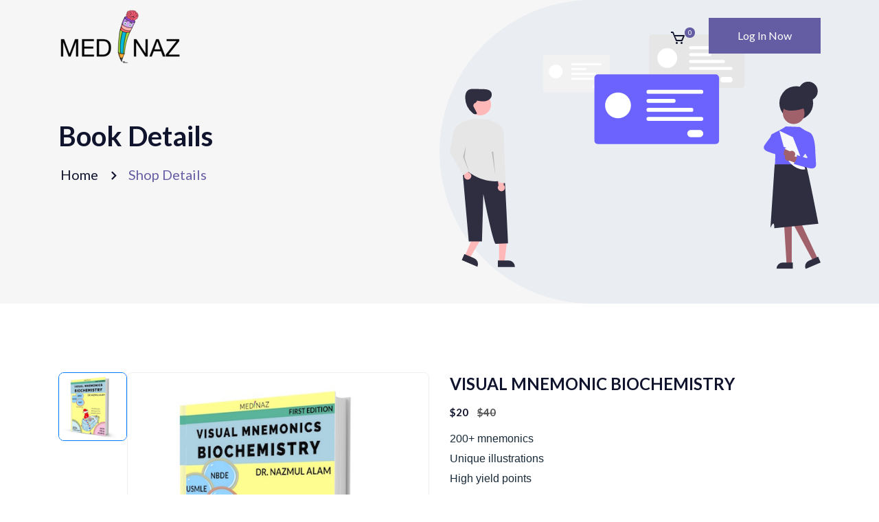

--- FILE ---
content_type: text/html; charset=UTF-8
request_url: https://medinaz.com/shop/book/visual-mnemonic-biochemistry
body_size: 6655
content:
<!DOCTYPE html>
<html lang="en">
    <head>
        <meta charset="UTF-8" />
        <meta name="viewport" content="width=device-width, initial-scale=1.0" />

        <title>Medinaz - A Visual Learning Platform</title>
        <meta name="keywords" content="Online Medical Entrance Exam Preparation,Get online mock tests,exam updates,tips">
        <meta name="description" content="Transforming forgettable facts into memorable pictures and characters.Covering important topics with visual mnemonics and need-to-know facts.">
        <link rel="canonical" href="https://medinaz.com/">
        <!-- font-awesome css -->
        <link href="https://maxcdn.bootstrapcdn.com/font-awesome/4.2.0/css/font-awesome.min.css" rel="stylesheet">
        <link href="https://medinaz.com/assets/css/bootstrap.min.css" rel="stylesheet">
        <link href="https://medinaz.com/assets/fonts/flaticon.css" rel="stylesheet">
        <link href="https://medinaz.com/assets/css/boxicons.min.css" rel="stylesheet">

        <link href="https://medinaz.com/assets/css/nice-select.min.css" rel="stylesheet">
        
        <link href="https://medinaz.com/assets/css/meanmenu.css?v=1" rel="stylesheet">
        <link href="https://medinaz.com/assets/css/style.css?v=3.5" rel="stylesheet">
        <link href="https://medinaz.com/assets/css/responsive.css" rel="stylesheet">
        <link rel="stylesheet" href="https://medinaz.com/assets/css/owl.carousel.min.css">
        <!-- Favicon -->
        <link rel="icon" type="image/png" href="https://medinaz.com/assets/images/medinaz-app-icon.png">
        <!-- Global site tag (gtag.js) - Google Analytics -->
        <script async src="https://www.googletagmanager.com/gtag/js?id=G-PM9CX1WT5R"></script>
        <script>
            window.dataLayer = window.dataLayer || [];
            function gtag(){dataLayer.push(arguments);}
            gtag('js', new Date());

            gtag('config', 'G-PM9CX1WT5R');
        </script>
        <script data-ad-client="ca-pub-1839212962749510" async src="https://pagead2.googlesyndication.com/pagead/js/adsbygoogle.js"></script>
        <!-- Meta Pixel Code -->
        <script>
            !function(f,b,e,v,n,t,s)
            {if(f.fbq)return;n=f.fbq=function(){n.callMethod?
                n.callMethod.apply(n,arguments):n.queue.push(arguments)};
                if(!f._fbq)f._fbq=n;n.push=n;n.loaded=!0;n.version='2.0';
                n.queue=[];t=b.createElement(e);t.async=!0;
                t.src=v;s=b.getElementsByTagName(e)[0];
                s.parentNode.insertBefore(t,s)}(window, document,'script',
                'https://connect.facebook.net/en_US/fbevents.js');
            fbq('init', '398472185168578');
            fbq('track', 'PageView');
        </script>
        <noscript><img height="1" width="1" style="display:none"
                       src="https://www.facebook.com/tr?id=398472185168578&ev=PageView&noscript=1"
            /></noscript>
        <!-- End Meta Pixel Code -->
    </head>

    <body>

        <div class="preloader">
    <div class="spinner">
        <div class="dot1"></div>
        <div class="dot2"></div>
    </div>
</div>

<!-- Start Navbar Area -->
<div class="navbar-area">
    <!-- Menu For Mobile Device -->
    <div class="mobile-nav">
        <a href="https://medinaz.com/shop" class="logo mobilelogo">
            <img src="/assets/images/logos/MEDINAZ-logo.png" alt="Logo">
        </a>
    </div>

    <!-- Menu For Desktop Device -->
    <div class="main-nav nav-three">
        <div class="container">
            <nav class="navbar navbar-expand-md navbar-light ">
                <a class="navbar-brand" href="https://medinaz.com/shop">
                    <img src="/assets/images/logos/MEDINAZ-logo-black.png" alt="Logo">
                </a>

                <div class="collapse navbar-collapse mean-menu" id="navbarSupportedContent">


                    <div class="nav-other">

                        <div class="nav-other-item">
                            <div class="cart-btn-area">
                                <a href="https://medinaz.com/shop/cart" class="cart-btn"><i class='bx bx-cart' style="height:32px;width:32px"></i></a>
                                <span class="cart-total">0</span>
                            </div>
                        </div>
                    </div>

                    <div class="nav-btn nav-other-btn">
                                                <a href="https://medinaz.com/shop/login" class="default-btn btn-bg-three">Log In Now</a>
                                            </div>
                </div>
            </nav>
        </div>
    </div>

    <div class="side-nav-responsive">
        <div class="container">
            <div class="dot-menu">
                <div class="circle-inner">
                    <div class="circle circle-one"></div>
                    <div class="circle circle-two"></div>
                    <div class="circle circle-three"></div>
                </div>
            </div>

            <div class="container">
                <div class="side-nav-inner">
                    <div class="side-nav justify-content-center align-items-center">
                        <div class="side-item">
                            <div class="nav-other-item">
                                <div class="language-list">
                                    <div class="dropdown language-list-dropdown">


                                    </div>
                                </div>
                            </div>

                            <div class="nav-other-item">
                                <div class="cart-btn-area">
                                    <a href="https://medinaz.com/shop/cart" class="cart-btn"><i class='bx bx-cart'></i></a>
                                    <span class="cart-total">0</span>
                                </div>
                            </div>

                            <div class="nav-other-item">
                                <div class="option-btn">
                                    <!--<a href="https://medinaz.com/shop/login" class="default-btn">Log In Now</a>-->
                                                                        <a href="https://medinaz.com/shop/login" class="default-btn">Log In Now</a>
                                                                    </div>
                            </div>
                        </div>
                    </div>
                </div>
            </div>
        </div>
    </div>
</div>
<!-- End Navbar Area -->
                <!-- Inner Banner Area -->
<div class="inner-banner-area">
    <div class="container">
        <div class="row align-items-center">
            <div class="col-lg-6">
                <div class="inner-banner-content">
                    <h2>Book Details</h2>
                    <ul>
                        <li><a href="https://medinaz.com/shop">Home</a></li>
                        <li><i class='bx bx-chevron-right'></i></li>
                        <li><a href="javascript:;" class="active">Shop Details</a></li>
                    </ul>
                </div>
            </div>

            <div class="col-lg-6">
                <div class="inner-banner-img">
                    <img src="/assets/images/product-details.svg" alt="Inner Banner">
                </div>
            </div>
        </div>
    </div>
</div>
<!-- Inner Banner Area End -->

<!-- Product Details Area -->
<div class="product-details-area pt-100 pb-70">
    <div class="container">
        <div class="row">
            <div class="col-lg-12 col-md-12">
                <!--ajax response message-->
<div class="alert alert-danger d-none">
    <i class="fa fa-ban"></i>
    <button type="button" aria-hidden="true" class="close"><i class="fa fa-times"></i></button>
    <span class="msg-content"></span>
</div>
<div class="alert alert-success d-none">
    <i class="fa fa-check"></i>
    <button type="button" aria-hidden="true" class="close"><i class="fa fa-times"></i></button>
    <span class="msg-content"></span>
</div>
<div class="alert alert-info d-none">
    <i class="fa fa-info"></i>
    <button type="button" aria-hidden="true" class="close"><i class="fa fa-times"></i></button>
    <span class="msg-content"></span>
</div>
<div class="alert alert-warning d-none">
    <i class="fa fa-warning"></i>
    <button type="button" aria-hidden="true" class="close"><i class="fa fa-times"></i></button>
    <span class="msg-content"></span>
</div>
<!--Ajax response message over-->
            </div>

            <div class="col-lg-6 col-md-12">
                <div class="product-gallery">
                    <!-- Thumbnail Navigation -->
                    <div class="gallery-thumbnails">
                        <div class="thumbnail-item active">
                            <img src="https://medinaz.com/uploads/website-book-image/1607316727.jpg" alt="VISUAL MNEMONIC BIOCHEMISTRY" onclick="updateMainImage(this.src)">
                        </div>
                                            </div>
                    
                    <!-- Main Image -->
                    <div class="gallery-main-image">
                        <img id="main-product-image" src="https://medinaz.com/uploads/website-book-image/1607316727.jpg" alt="VISUAL MNEMONIC BIOCHEMISTRY" onclick="openImageModal(this.src)">
                    </div>
                </div>

                <!-- Image Modal -->
                <div id="imageModal" class="image-modal">
                    <span class="close-modal" onclick="closeImageModal()">&times;</span>
                    <button class="nav-btn prev" onclick="changeImage(-1)"><i class="fa fa-chevron-left"></i></button>
                    <button class="nav-btn next" onclick="changeImage(1)"><i class="fa fa-chevron-right"></i></button>
                    <div class="modal-content">
                        <img id="modal-image" src="" alt="Zoomed Image">
                    </div>
                </div>

                <style>
                    .product-gallery {
                        width: 100%;
                        display: flex;
                        gap: 20px;
                    }
                    .gallery-main-image {
                        flex: 1;
                        border: 1px solid #eee;
                        border-radius: 8px;
                        overflow: hidden;
                        cursor: zoom-in;
                    }
                    .gallery-main-image img {
                        width: 100%;
                        height: auto;
                        object-fit: cover;
                    }
                    .gallery-thumbnails {
                        width: 100px;
                        display: flex;
                        flex-direction: column;
                        gap: 10px;
                        overflow-y: auto;
                        max-height: 500px;
                    }
                    .thumbnail-item {
                        width: 100px;
                        height: 100px;
                        border: 1px solid #eee;
                        border-radius: 8px;
                        overflow: hidden;
                        cursor: pointer;
                        flex-shrink: 0;
                        transition: border-color 0.3s ease;
                    }
                    .thumbnail-item.active {
                        border-color: #007bff;
                    }
                    .thumbnail-item img {
                        width: 100%;
                        height: 100%;
                        object-fit: cover;
                    }

                    /* Modal Styles */
                    .image-modal {
                        display: none;
                        position: fixed;
                        z-index: 9999;
                        top: 0;
                        left: 0;
                        width: 100%;
                        height: 100%;
                        background-color: rgba(0, 0, 0, 0.9);
                        overflow: auto;
                    }

                    .modal-content {
                        display: flex;
                        justify-content: center;
                        align-items: center;
                        height: 100%;
                        padding: 20px;
                    }

                    .modal-content img {
                        max-width: 90%;
                        max-height: 90vh;
                        object-fit: contain;
                        cursor: zoom-in;
                    }

                    .close-modal {
                        position: absolute;
                        top: 15px;
                        right: 25px;
                        color: #333;
                        font-size: 40px;
                        font-weight: bold;
                        cursor: pointer;
                        z-index: 10000;
                        background: white;
                        width: 40px;
                        height: 40px;
                        border-radius: 50%;
                        display: flex;
                        align-items: center;
                        justify-content: center;
                        line-height: 0;
                    }

                    .close-modal:hover {
                        background: #f1f1f1;
                    }

                    /* Navigation buttons */
                    .image-modal .nav-btn {
                        position: absolute !important;
                        top: 50% !important;
                        transform: translateY(-50%) !important;
                        background: rgba(255, 255, 255, 0.9) !important;
                        border: none !important;
                        color: #333 !important;
                        font-size: 24px !important;
                        padding: 16px !important;
                        cursor: pointer !important;
                        border-radius: 50% !important;
                        width: 50px !important;
                        height: 50px !important;
                        display: flex !important;
                        align-items: center !important;
                        justify-content: center !important;
                        transition: all 0.3s ease !important;
                        box-shadow: 0 2px 5px rgba(0,0,0,0.2) !important;
                        z-index: 10001 !important;
                        opacity: 1 !important;
                        margin: 0 !important;
                    }

                    .image-modal .nav-btn:hover {
                        background-color: white !important;
                        box-shadow: 0 4px 8px rgba(0,0,0,0.3) !important;
                        transform: translateY(-50%) scale(1.1) !important;
                    }

                    .image-modal .nav-btn i {
                        font-size: 24px !important;
                    }

                    .image-modal .prev {
                        left: 20px !important;
                        margin: 0 !important;
                    }

                    .image-modal .next {
                        right: 20px !important;
                        margin: 0 !important;
                    }

                    /* Zoom styles */
                    .zoomed {
                        transform: scale(2);
                        cursor: zoom-out;
                    }

                    /* Responsive styles */
                    @media (max-width: 768px) {
                        .product-gallery {
                            flex-direction: column-reverse;
                        }
                        .gallery-thumbnails {
                            width: 100%;
                            flex-direction: row;
                            max-height: none;
                            overflow-x: auto;
                            padding: 10px 0;
                        }
                        .thumbnail-item {
                            width: 80px;
                            height: 80px;
                        }
                        .image-modal .nav-btn {
                            width: 40px !important;
                            height: 40px !important;
                            padding: 8px !important;
                        }
                        .image-modal .nav-btn i {
                            font-size: 20px !important;
                        }
                        .image-modal .prev {
                            left: 10px !important;
                        }
                        .image-modal .next {
                            right: 10px !important;
                        }
                    }

                    @media (max-width: 480px) {
                        .image-modal .nav-btn {
                            width: 36px !important;
                            height: 36px !important;
                            padding: 6px !important;
                        }
                        .image-modal .nav-btn i {
                            font-size: 18px !important;
                        }
                        .image-modal .prev {
                            left: 5px !important;
                        }
                        .image-modal .next {
                            right: 5px !important;
                        }
                    }
                </style>

                <script>
                    // Initialize modal elements
                    const modal = document.getElementById('imageModal');
                    const modalImg = document.getElementById('modal-image');
                    let isZoomed = false;
                    let currentImageIndex = 0;
                    let allImages = [];

                    // Initialize images array on page load
                    document.addEventListener('DOMContentLoaded', function() {
                        // Get main image and all thumbnail images
                        const mainImage = document.getElementById('main-product-image');
                        const thumbnailImages = document.querySelectorAll('.gallery-thumbnails img');
                        
                        // Reset and populate allImages array
                        allImages = [];
                        allImages.push(mainImage.src);
                        thumbnailImages.forEach(img => {
                            if (!allImages.includes(img.src)) {
                                allImages.push(img.src);
                            }
                        });
                    });

                    function updateMainImage(src) {
                        document.getElementById('main-product-image').src = src;
                        // Update active thumbnail
                        document.querySelectorAll('.thumbnail-item').forEach(item => {
                            if(item.querySelector('img').src === src) {
                                item.classList.add('active');
                            } else {
                                item.classList.remove('active');
                            }
                        });
                    }

                    function openImageModal(src) {
                        // Reset and populate allImages array again when modal opens
                        const mainImage = document.getElementById('main-product-image');
                        const thumbnailImages = document.querySelectorAll('.gallery-thumbnails img');
                        
                        allImages = [];
                        allImages.push(mainImage.src);
                        thumbnailImages.forEach(img => {
                            if (!allImages.includes(img.src)) {
                                allImages.push(img.src);
                            }
                        });

                        // Find the clicked image index
                        currentImageIndex = allImages.indexOf(src);
                        
                        modal.style.display = 'block';
                        modalImg.src = src;
                        isZoomed = false;
                        modalImg.classList.remove('zoomed');

                        // Show/hide navigation buttons based on image count
                        updateNavigationVisibility();
                    }

                    function changeImage(direction) {
                        currentImageIndex += direction;
                        
                        // Loop around if reached end
                        if (currentImageIndex >= allImages.length) {
                            currentImageIndex = 0;
                        } else if (currentImageIndex < 0) {
                            currentImageIndex = allImages.length - 1;
                        }

                        modalImg.src = allImages[currentImageIndex];
                        isZoomed = false;
                        modalImg.classList.remove('zoomed');
                        
                        updateNavigationVisibility();
                    }

                    function updateNavigationVisibility() {
                        const prevBtn = document.querySelector('.nav-btn.prev');
                        const nextBtn = document.querySelector('.nav-btn.next');
                        
                        if (allImages.length <= 1) {
                            prevBtn.style.display = 'none';
                            nextBtn.style.display = 'none';
                        } else {
                            prevBtn.style.display = 'flex';
                            nextBtn.style.display = 'flex';
                        }
                    }

                    function closeImageModal() {
                        modal.style.display = 'none';
                    }

                    // Close modal when clicking outside the image
                    modal.addEventListener('click', function(e) {
                        if (e.target === modal) {
                            closeImageModal();
                        }
                    });

                    // Toggle zoom on modal image click
                    modalImg.addEventListener('click', function(e) {
                        e.stopPropagation();
                        isZoomed = !isZoomed;
                        if (isZoomed) {
                            this.classList.add('zoomed');
                            this.style.cursor = 'zoom-out';
                        } else {
                            this.classList.remove('zoomed');
                            this.style.cursor = 'zoom-in';
                        }
                    });

                    // Handle keyboard navigation
                    document.addEventListener('keydown', function(e) {
                        if (modal.style.display === 'block') {
                            if (e.key === 'ArrowLeft') {
                                changeImage(-1);
                            } else if (e.key === 'ArrowRight') {
                                changeImage(1);
                            } else if (e.key === 'Escape') {
                                closeImageModal();
                            }
                        }
                    });
                </script>
            </div>

            <div class="col-lg-6 col-md-12">
                <div class="product-desc">
                    <h3>VISUAL MNEMONIC BIOCHEMISTRY</h3>
                    <div class="price">
                        <span class="new-price">$20 </span>
                        <span class="old-price">$40</span>
                    </div>

                    <div>
                        <span style="font-family:arial,helvetica,sans-serif;"><span style="font-size: 16px; caret-color: rgb(25, 42, 56); color: rgb(25, 42, 56);">200+ mnemonics</span><br style="font-size: 16px; box-sizing: inherit; caret-color: rgb(25, 42, 56); color: rgb(25, 42, 56); font-family: Roboto, sans-serif;" />
<span style="font-size: 16px; caret-color: rgb(25, 42, 56); color: rgb(25, 42, 56);">Unique illustrations&nbsp;</span><br style="font-size: 16px; box-sizing: inherit; caret-color: rgb(25, 42, 56); color: rgb(25, 42, 56); font-family: Roboto, sans-serif;" />
<span style="font-size: 16px; caret-color: rgb(25, 42, 56); color: rgb(25, 42, 56);">High yield points</span><br style="font-size: 16px; box-sizing: inherit; caret-color: rgb(25, 42, 56); color: rgb(25, 42, 56); font-family: Roboto, sans-serif;" />
<span style="font-size: 16px; caret-color: rgb(25, 42, 56); color: rgb(25, 42, 56);">Format - PDF<br />
Download option: YES you can download the file</span></span>
                    </div>

                    <div class="product-add-btn">
                                                    <input type="button" id="add_7" value="Add to Cart" class="default-btn btn-bg-three cart-action btn-icon btn-add-cart" onClick = "cartAction('add',7,'$',20)" />
                         
                        <a href="https://medinaz.com/uploads/website-book-sample/1607333834.pdf" target="_blank" class="default-btn btn-bg-three">
                            <i class="fas fa-cart-plus"></i> Sample File
                        </a>
                    </div>
                </div>
            </div>
        </div>
    </div>
</div>
<!-- Product Details Area End -->

        

        <!-- Jquery Min JS -->
        <script src="https://medinaz.com/assets/js/jquery-3.5.1.slim.min.js"></script>
        <!-- Popper Min JS -->
        <script src="https://medinaz.com/assets/js/popper.min.js?v=1"></script>
        <!-- Bootstrap Min JS -->
        <script src="https://medinaz.com/assets/js/bootstrap.min.js"></script>
        <!-- Meanmenu JS -->
        <script src="https://medinaz.com/assets/js/meanmenu.js"></script>
        <!-- Ajaxchimp Min JS -->
        <script src="https://medinaz.com/assets/js/jquery.ajaxchimp.min.js"></script>
        <!-- Form Validator Min JS -->
        <script src="https://medinaz.com/assets/js/form-validator.min.js"></script>
        <!-- Contact Form JS -->
        <script src="https://medinaz.com/assets/js/contact-form-script.js"></script>
        <!-- Mixitup Min JS -->
        <script src="https://medinaz.com/assets/js/mixitup.min.js"></script>
        <!-- Custom JS -->
        <script src="https://medinaz.com/assets/js/custom.js?v=1"></script>

        
        <script src="https://medinaz.com/assets/js/validation/jquery.validate.min.js?v=1.2"></script>
        <script src="https://medinaz.com/assets/js/validation/additional-methods.js"></script>
        <script src="https://medinaz.com/assets/js/common.js?v=1.2"></script>
        <script src="https://medinaz.com/assets/js/owl.carousel.min.js"></script>
        <script type="text/javascript">
           
            function cartAction(action,id,symbol,price) {
                
                var queryString = "";
                if(action != "") {
                    switch(action) {
                        case "add":
                            queryString = 'action='+action+'&id='+id+'&price='+price+'&symbol='+symbol;
                            break;
                        case "remove":
                            queryString = 'action='+action+'&id='+ id;
                            break;
                        case "empty":
                            queryString = 'action='+action;
                            break;
                    }
                }
                jQuery.ajax({
                    url: "https://medinaz.com/shop/cart-action",
                    data: {
                        "_token": "4m06uvIawzSsBIEeKnaf8PlnAOwBTqDjR8O6ebkh",
                        "data": queryString
                    },
                    type: "POST",
                    dataType: 'json',
                    success:function(data){

                        if(action == 'add'){
                            if (data.success) {
                                $('.alert-success .msg-content').html(data.message);
                                $('.alert-success').removeClass('d-none');
                            }
                            window.location.href = "/shop/cart";
                        }else{
                            window.location.reload();
                        }
                    },
                    error:function (){

                    }
                });
            }
        </script>

        <script>
           
            $(function () {
                //hide alert message when click on remove icon
                $(".close").click(function () {
                    $(this).closest('.alert').addClass('hide');
                });
            });
        </script>
        <script type="text/javascript">
            $(".fordoctors").owlCarousel({
                items:3,
                dots:false,
                smartSpeed:1400,
                autoplayTimeout:4000,
                nav:true,
                mouseDrag:true,
                autoplay:false,
                /*animateOut: 'slideOutUp',*/
                responsive:{
                    0:{
                        items:1,
                        nav:true,
                        dots:false
                    },
                    767:{
                        items:2,
                        nav:true,
                        dots:false
                    },
                    991:{
                        items:3
                    }
                }
            })
        </script>
                <!-- Footer Area -->
<footer class="footer-area footer-bg">
    <div class="container">
        <div class="footer-top pb-70">
            <div class="row">
                <div class="col-lg-4 col-md-6">
                    <div class="footer-widget">
                        <div class="footer-logo">
                            <a href="/">
                                <img src="/assets/home/img/MEDINAZ-logo.png" alt="Images">
                            </a>
                        </div>
                        <p>
                            A Visual Learning Platform
                        </p>

                    </div>
                </div>
                <div class="col-lg-3 col-md-6">
                    <div class="footer-widget">
                        <h3>Services</h3>
                        <ul class="footer-list">
                            <li>
                                <a href="/shop" target="_blank">
                                    Shop All
                                </a>
                            </li>
                            <li>
                                <a href="https://medinaz.com/shop/bestseller" target="_blank">
                                    Best Sellers
                                </a>
                            </li>
                            <li>
                                <a href="https://medinaz.com/blog/category/medical-notes/" target="_blank">
                                    Free Medical Notes
                                </a>
                            </li>
                            <li>
                                <a href="https://medinaz.com/blog/category/dental-notes/" target="_blank">
                                    Free Dental Notes
                                </a>
                            </li>
                        </ul>
                    </div>
                </div>
                <div class="col-lg-2 col-md-6">
                    <div class="footer-widget">
                        <h3>Useful Link</h3>
                        <ul class="footer-list">
                            <li>
                                <a href="https://www.amazon.com/VISUAL-MNEMONICS-PHARMACOLOGY-Medical-mnemonic/dp/1697744990/ref=sr_1_2?crid=3AGXRAXWBMS8&keywords=nazmul+alam&qid=1688884628&sprefix=nazmul+alam%2Caps%2C262&sr=8-2" target="_blank">
                                    Amazon Shop
                                </a>
                            </li>
                            <li>
                                <a href="/blog" target="_blank">
                                    Blog
                                </a>
                            </li>
                            <li>
                                <a href="#faqs" class = "page-scroll">
                                    FAQ's
                                </a>
                            </li>
                            <li>
                                <a href="/shop/terms-and-conditions" target="_blank">
                                    Refund Policy
                                </a>
                            </li>
                        </ul>
                    </div>
                </div>
                <div class="col-lg-3 col-md-6">
                    <div class="footer-widget">
                        <h3>Contact Us</h3>

                        <ul class="footer-list-contact">
                            <li>
                                <i class="fa fa-envelope" style="padding-top:5px"></i>
                                <a href="mailto:medinazacademy@gmail.com">medinazacademy@gmail.com</a>
                            </li>
                        </ul>
                        <ul class="social-link">
                            <li>
                                <a href="https://www.facebook.com/medinazacademy" target="_blank"><i class="fa fa-facebook"></i></a>
                            </li>
                            <li>
                                <a href="https://www.instagram.com/medinaz_academy/" target="_blank"><i class="fa fa-instagram"></i></a>
                            </li>
                            <li>
                                <a href="https://www.youtube.com/channel/UCa81ol3LHXziCot4uAGUXEQ" target="_blank"><i class="fa fa-youtube"></i></a>
                            </li>
                        </ul>
                    </div>
                </div>
            </div>
        </div>
        <div class="copy-right-area">
            <div class="copy-right-text">
                <p>
                    Copyright @<script>document.write(new Date().getFullYear())</script> Medinaz. All Rights Reserved by
                    <a href="https://medinaz.com/" target="_blank">Medinaz</a>
                </p>
            </div>
        </div>
    </div>
</footer>
    </body>
</html>


--- FILE ---
content_type: text/html; charset=utf-8
request_url: https://www.google.com/recaptcha/api2/aframe
body_size: 267
content:
<!DOCTYPE HTML><html><head><meta http-equiv="content-type" content="text/html; charset=UTF-8"></head><body><script nonce="24ZVtTAZ2lr8y7HOxwOqhw">/** Anti-fraud and anti-abuse applications only. See google.com/recaptcha */ try{var clients={'sodar':'https://pagead2.googlesyndication.com/pagead/sodar?'};window.addEventListener("message",function(a){try{if(a.source===window.parent){var b=JSON.parse(a.data);var c=clients[b['id']];if(c){var d=document.createElement('img');d.src=c+b['params']+'&rc='+(localStorage.getItem("rc::a")?sessionStorage.getItem("rc::b"):"");window.document.body.appendChild(d);sessionStorage.setItem("rc::e",parseInt(sessionStorage.getItem("rc::e")||0)+1);localStorage.setItem("rc::h",'1768724678977');}}}catch(b){}});window.parent.postMessage("_grecaptcha_ready", "*");}catch(b){}</script></body></html>

--- FILE ---
content_type: text/css
request_url: https://medinaz.com/assets/fonts/flaticon.css
body_size: 417
content:
	/*
  	Flaticon icon font: Flaticon
  	Creation date: 15/11/2020 18:44
  	*/

@font-face {
  font-family: "Flaticon";
  src: url("./Flaticon.eot");
  src: url("./Flaticon.eot?#iefix") format("embedded-opentype"),
       url("./Flaticon.woff2") format("woff2"),
       url("./Flaticon.woff") format("woff"),
       url("./Flaticon.ttf") format("truetype"),
       url("./Flaticon.svg#Flaticon") format("svg");
  font-weight: normal;
  font-style: normal;
}

@media screen and (-webkit-min-device-pixel-ratio:0) {
  @font-face {
    font-family: "Flaticon";
    src: url("./Flaticon.svg#Flaticon") format("svg");
  }
}

[class^="flaticon-"]:before, [class*=" flaticon-"]:before,
[class^="flaticon-"]:after, [class*=" flaticon-"]:after {   
  font-family: Flaticon;
font-style: normal;
}

.flaticon-shopping-bag:before { content: "\f100"; }
.flaticon-smartphone:before { content: "\f101"; }
.flaticon-return:before { content: "\f102"; }
.flaticon-verified:before { content: "\f103"; }
.flaticon-planet-earth:before { content: "\f104"; }
.flaticon-placeholder:before { content: "\f105"; }
.flaticon-messenger:before { content: "\f106"; }

--- FILE ---
content_type: text/css
request_url: https://medinaz.com/assets/css/boxicons.min.css
body_size: 11310
content:
@font-face{font-family:'boxicons';font-weight:normal;font-style:normal;src:url('../fonts/boxicons.eot');src:url('../fonts/boxicons.eot') format('embedded-opentype'),url('../fonts/boxicons.woff') format('woff2'),url('../fonts/boxicons.woff') format('woff'),url('../fonts/boxicons.ttf') format('truetype'),url('../fonts/boxicons.svg?#boxicons') format('svg')}.bx{font-family:'boxicons'!important;font-weight:normal;font-style:normal;font-variant:normal;line-height:1;display:inline-block;text-transform:none;speak:none;-webkit-font-smoothing:antialiased;-moz-osx-font-smoothing:grayscale}.bx-ul{margin-left:2em;padding-left:0;list-style:none}.bx-ul>li{position:relative}.bx-ul .bx{font-size:inherit;line-height:inherit;position:absolute;left:-2em;width:2em;text-align:center}@-webkit-keyframes spin{0%{-webkit-transform:rotate(0);transform:rotate(0)}100%{-webkit-transform:rotate(359deg);transform:rotate(359deg)}}@keyframes spin{0%{-webkit-transform:rotate(0);transform:rotate(0)}100%{-webkit-transform:rotate(359deg);transform:rotate(359deg)}}@-webkit-keyframes burst{0%{-webkit-transform:scale(1);transform:scale(1);opacity:1}90%{-webkit-transform:scale(1.5);transform:scale(1.5);opacity:0}}@keyframes burst{0%{-webkit-transform:scale(1);transform:scale(1);opacity:1}90%{-webkit-transform:scale(1.5);transform:scale(1.5);opacity:0}}@-webkit-keyframes flashing{0%{opacity:1}45%{opacity:0}90%{opacity:1}}@keyframes flashing{0%{opacity:1}45%{opacity:0}90%{opacity:1}}@-webkit-keyframes fade-left{0%{-webkit-transform:translateX(0);transform:translateX(0);opacity:1}75%{-webkit-transform:translateX(-20px);transform:translateX(-20px);opacity:0}}@keyframes fade-left{0%{-webkit-transform:translateX(0);transform:translateX(0);opacity:1}75%{-webkit-transform:translateX(-20px);transform:translateX(-20px);opacity:0}}@-webkit-keyframes fade-right{0%{-webkit-transform:translateX(0);transform:translateX(0);opacity:1}75%{-webkit-transform:translateX(20px);transform:translateX(20px);opacity:0}}@keyframes fade-right{0%{-webkit-transform:translateX(0);transform:translateX(0);opacity:1}75%{-webkit-transform:translateX(20px);transform:translateX(20px);opacity:0}}@-webkit-keyframes fade-up{0%{-webkit-transform:translateY(0);transform:translateY(0);opacity:1}75%{-webkit-transform:translateY(-20px);transform:translateY(-20px);opacity:0}}@keyframes fade-up{0%{-webkit-transform:translateY(0);transform:translateY(0);opacity:1}75%{-webkit-transform:translateY(-20px);transform:translateY(-20px);opacity:0}}@-webkit-keyframes fade-down{0%{-webkit-transform:translateY(0);transform:translateY(0);opacity:1}75%{-webkit-transform:translateY(20px);transform:translateY(20px);opacity:0}}@keyframes fade-down{0%{-webkit-transform:translateY(0);transform:translateY(0);opacity:1}75%{-webkit-transform:translateY(20px);transform:translateY(20px);opacity:0}}@-webkit-keyframes tada{from{-webkit-transform:scale3d(1,1,1);transform:scale3d(1,1,1)}10%,20%{-webkit-transform:scale3d(.95,.95,.95) rotate3d(0,0,1,-10deg);transform:scale3d(.95,.95,.95) rotate3d(0,0,1,-10deg)}30%,50%,70%,90%{-webkit-transform:scale3d(1,1,1) rotate3d(0,0,1,10deg);transform:scale3d(1,1,1) rotate3d(0,0,1,10deg)}40%,60%,80%{-webkit-transform:scale3d(1,1,1) rotate3d(0,0,1,-10deg);transform:scale3d(1,1,1) rotate3d(0,0,1,-10deg)}to{-webkit-transform:scale3d(1,1,1);transform:scale3d(1,1,1)}}@keyframes tada{from{-webkit-transform:scale3d(1,1,1);transform:scale3d(1,1,1)}10%,20%{-webkit-transform:scale3d(.95,.95,.95) rotate3d(0,0,1,-10deg);transform:scale3d(.95,.95,.95) rotate3d(0,0,1,-10deg)}30%,50%,70%,90%{-webkit-transform:scale3d(1,1,1) rotate3d(0,0,1,10deg);transform:scale3d(1,1,1) rotate3d(0,0,1,10deg)}40%,60%,80%{-webkit-transform:rotate3d(0,0,1,-10deg);transform:rotate3d(0,0,1,-10deg)}to{-webkit-transform:scale3d(1,1,1);transform:scale3d(1,1,1)}}.bx-spin{-webkit-animation:spin 2s linear infinite;animation:spin 2s linear infinite}.bx-spin-hover:hover{-webkit-animation:spin 2s linear infinite;animation:spin 2s linear infinite}.bx-tada{-webkit-animation:tada 1.5s ease infinite;animation:tada 1.5s ease infinite}.bx-tada-hover:hover{-webkit-animation:tada 1.5s ease infinite;animation:tada 1.5s ease infinite}.bx-flashing{-webkit-animation:flashing 1.5s infinite linear;animation:flashing 1.5s infinite linear}.bx-flashing-hover:hover{-webkit-animation:flashing 1.5s infinite linear;animation:flashing 1.5s infinite linear}.bx-burst{-webkit-animation:burst 1.5s infinite linear;animation:burst 1.5s infinite linear}.bx-burst-hover:hover{-webkit-animation:burst 1.5s infinite linear;animation:burst 1.5s infinite linear}.bx-fade-up{-webkit-animation:fade-up 1.5s infinite linear;animation:fade-up 1.5s infinite linear}.bx-fade-up-hover:hover{-webkit-animation:fade-up 1.5s infinite linear;animation:fade-up 1.5s infinite linear}.bx-fade-down{-webkit-animation:fade-down 1.5s infinite linear;animation:fade-down 1.5s infinite linear}.bx-fade-down-hover:hover{-webkit-animation:fade-down 1.5s infinite linear;animation:fade-down 1.5s infinite linear}.bx-fade-left{-webkit-animation:fade-left 1.5s infinite linear;animation:fade-left 1.5s infinite linear}.bx-fade-left-hover:hover{-webkit-animation:fade-left 1.5s infinite linear;animation:fade-left 1.5s infinite linear}.bx-fade-right{-webkit-animation:fade-right 1.5s infinite linear;animation:fade-right 1.5s infinite linear}.bx-fade-right-hover:hover{-webkit-animation:fade-right 1.5s infinite linear;animation:fade-right 1.5s infinite linear}.bx-xs{font-size:1rem!important}.bx-sm{font-size:1.55rem!important}.bx-md{font-size:2.25rem!important}.bx-fw{font-size:1.2857142857em;line-height:.8em;width:1.2857142857em;height:.8em;margin-top:-.2em!important;vertical-align:middle}.bx-lg{font-size:3.0!important}.bx-pull-left{float:left;margin-right:.3em!important}.bx-pull-right{float:right;margin-left:.3em!important}.bx-rotate-90{transform:rotate(90deg);-ms-filter:'progid:DXImageTransform.Microsoft.BasicImage(rotation=1)'}.bx-rotate-180{transform:rotate(180deg);-ms-filter:'progid:DXImageTransform.Microsoft.BasicImage(rotation=2)'}.bx-rotate-270{transform:rotate(270deg);-ms-filter:'progid:DXImageTransform.Microsoft.BasicImage(rotation=3)'}.bx-flip-horizontal{transform:scaleX(-1);-ms-filter:'progid:DXImageTransform.Microsoft.BasicImage(rotation=0,mirror=1)'}.bx-flip-vertical{transform:scaleY(-1);-ms-filter:'progid:DXImageTransform.Microsoft.BasicImage(rotation=2,mirror=1)'}.bx-border{padding:.25em;border:.07em solid rgba(0,0,0,.1);border-radius:.25em}.bx-border-circle{padding:.25em;border:.07em solid rgba(0,0,0,.1);border-radius:50%}.bxl-python:before{content:"\eebf"}.bxl-c-plus-plus:before{content:"\eec0"}.bxl-firebase:before{content:"\eec1"}.bxl-ok-ru:before{content:"\eec2"}.bxl-zoom:before{content:"\e979"}.bxl-500px:before{content:"\e900"}.bxl-adobe:before{content:"\e901"}.bxl-airbnb:before{content:"\e902"}.bxl-algolia:before{content:"\e903"}.bxl-amazon:before{content:"\e904"}.bxl-android:before{content:"\e905"}.bxl-angular:before{content:"\e906"}.bxl-apple:before{content:"\e907"}.bxl-audible:before{content:"\e908"}.bxl-baidu:before{content:"\e909"}.bxl-behance:before{content:"\e90a"}.bxl-bing:before{content:"\e90b"}.bxl-bitcoin:before{content:"\e90c"}.bxl-blender:before{content:"\e90d"}.bxl-blogger:before{content:"\e90e"}.bxl-bootstrap:before{content:"\e90f"}.bxl-chrome:before{content:"\e910"}.bxl-codepen:before{content:"\e911"}.bxl-creative-commons:before{content:"\e912"}.bxl-css3:before{content:"\e913"}.bxl-dailymotion:before{content:"\e914"}.bxl-deviantart:before{content:"\e915"}.bxl-dev-to:before{content:"\e916"}.bxl-digg:before{content:"\e917"}.bxl-digitalocean:before{content:"\e918"}.bxl-discord:before{content:"\e919"}.bxl-discourse:before{content:"\e91a"}.bxl-django:before{content:"\e91b"}.bxl-dribbble:before{content:"\e91c"}.bxl-dropbox:before{content:"\e91d"}.bxl-drupal:before{content:"\e91e"}.bxl-ebay:before{content:"\e91f"}.bxl-edge:before{content:"\e920"}.bxl-etsy:before{content:"\e921"}.bxl-facebook:before{content:"\e922"}.bxl-facebook-circle:before{content:"\e923"}.bxl-facebook-square:before{content:"\e924"}.bxl-figma:before{content:"\e925"}.bxl-firefox:before{content:"\e926"}.bxl-flickr:before{content:"\e927"}.bxl-flickr-square:before{content:"\e928"}.bxl-foursquare:before{content:"\e929"}.bxl-git:before{content:"\e92a"}.bxl-github:before{content:"\e92b"}.bxl-gitlab:before{content:"\e92c"}.bxl-google:before{content:"\e92d"}.bxl-google-cloud:before{content:"\e92e"}.bxl-google-plus:before{content:"\e92f"}.bxl-google-plus-circle:before{content:"\e930"}.bxl-html5:before{content:"\e931"}.bxl-imdb:before{content:"\e932"}.bxl-instagram:before{content:"\e933"}.bxl-instagram-alt:before{content:"\e934"}.bxl-internet-explorer:before{content:"\e935"}.bxl-invision:before{content:"\e936"}.bxl-javascript:before{content:"\e937"}.bxl-joomla:before{content:"\e938"}.bxl-jquery:before{content:"\e939"}.bxl-jsfiddle:before{content:"\e93a"}.bxl-kickstarter:before{content:"\e93b"}.bxl-kubernetes:before{content:"\e93c"}.bxl-less:before{content:"\e93d"}.bxl-linkedin:before{content:"\e93e"}.bxl-linkedin-square:before{content:"\e93f"}.bxl-magento:before{content:"\e940"}.bxl-mailchimp:before{content:"\e941"}.bxl-markdown:before{content:"\e942"}.bxl-mastercard:before{content:"\e943"}.bxl-medium:before{content:"\e944"}.bxl-medium-old:before{content:"\e945"}.bxl-medium-square:before{content:"\e946"}.bxl-messenger:before{content:"\e947"}.bxl-microsoft:before{content:"\e948"}.bxl-microsoft-teams:before{content:"\e949"}.bxl-nodejs:before{content:"\e94a"}.bxl-opera:before{content:"\e94b"}.bxl-patreon:before{content:"\e94c"}.bxl-paypal:before{content:"\e94d"}.bxl-periscope:before{content:"\e94e"}.bxl-pinterest:before{content:"\e94f"}.bxl-pinterest-alt:before{content:"\e950"}.bxl-play-store:before{content:"\e951"}.bxl-pocket:before{content:"\e952"}.bxl-product-hunt:before{content:"\e953"}.bxl-quora:before{content:"\e954"}.bxl-react:before{content:"\e955"}.bxl-redbubble:before{content:"\e956"}.bxl-reddit:before{content:"\e957"}.bxl-redux:before{content:"\e958"}.bxl-sass:before{content:"\e959"}.bxl-shopify:before{content:"\e95a"}.bxl-skype:before{content:"\e95b"}.bxl-slack:before{content:"\e95c"}.bxl-slack-old:before{content:"\e95d"}.bxl-snapchat:before{content:"\e95e"}.bxl-soundcloud:before{content:"\e95f"}.bxl-spotify:before{content:"\e960"}.bxl-spring-boot:before{content:"\e961"}.bxl-squarespace:before{content:"\e962"}.bxl-stack-overflow:before{content:"\e963"}.bxl-stripe:before{content:"\e964"}.bxl-telegram:before{content:"\e965"}.bxl-trello:before{content:"\e966"}.bxl-tumblr:before{content:"\e967"}.bxl-tux:before{content:"\e968"}.bxl-twitch:before{content:"\e969"}.bxl-twitter:before{content:"\e96a"}.bxl-unsplash:before{content:"\e96b"}.bxl-vimeo:before{content:"\e96c"}.bxl-visa:before{content:"\e96d"}.bxl-vk:before{content:"\e96e"}.bxl-vuejs:before{content:"\e96f"}.bxl-whatsapp:before{content:"\e970"}.bxl-whatsapp-square:before{content:"\e971"}.bxl-wikipedia:before{content:"\e972"}.bxl-windows:before{content:"\e973"}.bxl-wix:before{content:"\e974"}.bxl-wordpress:before{content:"\e975"}.bxl-yahoo:before{content:"\e976"}.bxl-yelp:before{content:"\e977"}.bxl-youtube:before{content:"\e978"}.bxs-add-to-queue:before{content:"\e97a"}.bxs-adjust:before{content:"\e97b"}.bxs-adjust-alt:before{content:"\e97c"}.bxs-alarm:before{content:"\e97d"}.bxs-alarm-add:before{content:"\e97e"}.bxs-alarm-exclamation:before{content:"\e97f"}.bxs-alarm-off:before{content:"\e980"}.bxs-alarm-snooze:before{content:"\e981"}.bxs-album:before{content:"\e982"}.bxs-ambulance:before{content:"\e983"}.bxs-analyse:before{content:"\e984"}.bxs-angry:before{content:"\e985"}.bxs-arch:before{content:"\e986"}.bxs-archive:before{content:"\e987"}.bxs-archive-in:before{content:"\e988"}.bxs-archive-out:before{content:"\e989"}.bxs-area:before{content:"\e98a"}.bxs-arrow-from-bottom:before{content:"\e98b"}.bxs-arrow-from-left:before{content:"\e98c"}.bxs-arrow-from-right:before{content:"\e98d"}.bxs-arrow-from-top:before{content:"\e98e"}.bxs-arrow-to-bottom:before{content:"\e98f"}.bxs-arrow-to-left:before{content:"\e990"}.bxs-arrow-to-right:before{content:"\e991"}.bxs-arrow-to-top:before{content:"\e992"}.bxs-award:before{content:"\e993"}.bxs-baby-carriage:before{content:"\e994"}.bxs-backpack:before{content:"\e995"}.bxs-badge:before{content:"\e996"}.bxs-badge-check:before{content:"\e997"}.bxs-badge-dollar:before{content:"\e998"}.bxs-ball:before{content:"\e999"}.bxs-band-aid:before{content:"\e99a"}.bxs-bank:before{content:"\e99b"}.bxs-bar-chart-alt-2:before{content:"\e99c"}.bxs-bar-chart-square:before{content:"\e99d"}.bxs-barcode:before{content:"\e99e"}.bxs-baseball:before{content:"\e99f"}.bxs-basket:before{content:"\e9a0"}.bxs-basketball:before{content:"\e9a1"}.bxs-bath:before{content:"\e9a2"}.bxs-battery:before{content:"\e9a3"}.bxs-battery-charging:before{content:"\e9a4"}.bxs-battery-full:before{content:"\e9a5"}.bxs-battery-low:before{content:"\e9a6"}.bxs-bed:before{content:"\e9a7"}.bxs-been-here:before{content:"\e9a8"}.bxs-beer:before{content:"\e9a9"}.bxs-bell:before{content:"\e9aa"}.bxs-bell-minus:before{content:"\e9ab"}.bxs-bell-off:before{content:"\e9ac"}.bxs-bell-plus:before{content:"\e9ad"}.bxs-bell-ring:before{content:"\e9ae"}.bxs-bible:before{content:"\e9af"}.bxs-binoculars:before{content:"\e9b0"}.bxs-blanket:before{content:"\e9b1"}.bxs-bolt:before{content:"\e9b2"}.bxs-bolt-circle:before{content:"\e9b3"}.bxs-bomb:before{content:"\e9b4"}.bxs-bone:before{content:"\e9b5"}.bxs-bong:before{content:"\e9b6"}.bxs-book:before{content:"\e9b7"}.bxs-book-add:before{content:"\e9b8"}.bxs-book-alt:before{content:"\e9b9"}.bxs-book-bookmark:before{content:"\e9ba"}.bxs-book-content:before{content:"\e9bb"}.bxs-book-heart:before{content:"\e9bc"}.bxs-bookmark:before{content:"\e9bd"}.bxs-bookmark-minus:before{content:"\e9be"}.bxs-bookmark-plus:before{content:"\e9bf"}.bxs-bookmarks:before{content:"\e9c0"}.bxs-bookmark-star:before{content:"\e9c1"}.bxs-book-open:before{content:"\e9c2"}.bxs-book-reader:before{content:"\e9c3"}.bxs-bot:before{content:"\e9c4"}.bxs-bowling-ball:before{content:"\e9c5"}.bxs-box:before{content:"\e9c6"}.bxs-brain:before{content:"\e9c7"}.bxs-briefcase:before{content:"\e9c8"}.bxs-briefcase-alt:before{content:"\e9c9"}.bxs-briefcase-alt-2:before{content:"\e9ca"}.bxs-brightness:before{content:"\e9cb"}.bxs-brightness-half:before{content:"\e9cc"}.bxs-brush:before{content:"\e9cd"}.bxs-brush-alt:before{content:"\e9ce"}.bxs-bug:before{content:"\e9cf"}.bxs-bug-alt:before{content:"\e9d0"}.bxs-building:before{content:"\e9d1"}.bxs-building-house:before{content:"\e9d2"}.bxs-buildings:before{content:"\e9d3"}.bxs-bulb:before{content:"\e9d4"}.bxs-bullseye:before{content:"\e9d5"}.bxs-buoy:before{content:"\e9d6"}.bxs-bus:before{content:"\e9d7"}.bxs-business:before{content:"\e9d8"}.bxs-bus-school:before{content:"\e9d9"}.bxs-cabinet:before{content:"\e9da"}.bxs-cake:before{content:"\e9db"}.bxs-calculator:before{content:"\e9dc"}.bxs-calendar:before{content:"\e9dd"}.bxs-calendar-alt:before{content:"\e9de"}.bxs-calendar-check:before{content:"\e9df"}.bxs-calendar-edit:before{content:"\e9e0"}.bxs-calendar-event:before{content:"\e9e1"}.bxs-calendar-exclamation:before{content:"\e9e2"}.bxs-calendar-heart:before{content:"\e9e3"}.bxs-calendar-minus:before{content:"\e9e4"}.bxs-calendar-plus:before{content:"\e9e5"}.bxs-calendar-star:before{content:"\e9e6"}.bxs-calendar-week:before{content:"\e9e7"}.bxs-calendar-x:before{content:"\e9e8"}.bxs-camera:before{content:"\e9e9"}.bxs-camera-home:before{content:"\e9ea"}.bxs-camera-movie:before{content:"\e9eb"}.bxs-camera-off:before{content:"\e9ec"}.bxs-camera-plus:before{content:"\e9ed"}.bxs-capsule:before{content:"\e9ee"}.bxs-captions:before{content:"\e9ef"}.bxs-car:before{content:"\e9f0"}.bxs-car-battery:before{content:"\e9f1"}.bxs-car-crash:before{content:"\e9f2"}.bxs-card:before{content:"\e9f3"}.bxs-caret-down-circle:before{content:"\e9f4"}.bxs-caret-down-square:before{content:"\e9f5"}.bxs-caret-left-circle:before{content:"\e9f6"}.bxs-caret-left-square:before{content:"\e9f7"}.bxs-caret-right-circle:before{content:"\e9f8"}.bxs-caret-right-square:before{content:"\e9f9"}.bxs-caret-up-circle:before{content:"\e9fa"}.bxs-caret-up-square:before{content:"\e9fb"}.bxs-car-garage:before{content:"\e9fc"}.bxs-car-mechanic:before{content:"\e9fd"}.bxs-carousel:before{content:"\e9fe"}.bxs-cart:before{content:"\e9ff"}.bxs-cart-add:before{content:"\ea00"}.bxs-cart-alt:before{content:"\ea01"}.bxs-cart-download:before{content:"\ea02"}.bxs-car-wash:before{content:"\ea03"}.bxs-cctv:before{content:"\ea04"}.bxs-certification:before{content:"\ea05"}.bxs-chalkboard:before{content:"\ea06"}.bxs-chart:before{content:"\ea07"}.bxs-chat:before{content:"\ea08"}.bxs-checkbox:before{content:"\ea09"}.bxs-checkbox-checked:before{content:"\ea0a"}.bxs-check-circle:before{content:"\ea0b"}.bxs-check-shield:before{content:"\ea0c"}.bxs-check-square:before{content:"\ea0d"}.bxs-chess:before{content:"\ea0e"}.bxs-chevron-down:before{content:"\ea0f"}.bxs-chevron-down-circle:before{content:"\ea10"}.bxs-chevron-down-square:before{content:"\ea11"}.bxs-chevron-left:before{content:"\ea12"}.bxs-chevron-left-circle:before{content:"\ea13"}.bxs-chevron-left-square:before{content:"\ea14"}.bxs-chevron-right:before{content:"\ea15"}.bxs-chevron-right-circle:before{content:"\ea16"}.bxs-chevron-right-square:before{content:"\ea17"}.bxs-chevrons-down:before{content:"\ea18"}.bxs-chevrons-left:before{content:"\ea19"}.bxs-chevrons-right:before{content:"\ea1a"}.bxs-chevrons-up:before{content:"\ea1b"}.bxs-chevron-up:before{content:"\ea1c"}.bxs-chevron-up-circle:before{content:"\ea1d"}.bxs-chevron-up-square:before{content:"\ea1e"}.bxs-chip:before{content:"\ea1f"}.bxs-church:before{content:"\ea20"}.bxs-circle:before{content:"\ea21"}.bxs-city:before{content:"\ea22"}.bxs-clinic:before{content:"\ea23"}.bxs-cloud:before{content:"\ea24"}.bxs-cloud-download:before{content:"\ea25"}.bxs-cloud-lightning:before{content:"\ea26"}.bxs-cloud-rain:before{content:"\ea27"}.bxs-cloud-upload:before{content:"\ea28"}.bxs-coffee:before{content:"\ea29"}.bxs-coffee-alt:before{content:"\ea2a"}.bxs-coffee-togo:before{content:"\ea2b"}.bxs-cog:before{content:"\ea2c"}.bxs-coin:before{content:"\ea2d"}.bxs-coin-stack:before{content:"\ea2e"}.bxs-collection:before{content:"\ea2f"}.bxs-color-fill:before{content:"\ea30"}.bxs-comment:before{content:"\ea31"}.bxs-comment-add:before{content:"\ea32"}.bxs-comment-check:before{content:"\ea33"}.bxs-comment-detail:before{content:"\ea34"}.bxs-comment-dots:before{content:"\ea35"}.bxs-comment-edit:before{content:"\ea36"}.bxs-comment-error:before{content:"\ea37"}.bxs-comment-minus:before{content:"\ea38"}.bxs-comment-x:before{content:"\ea39"}.bxs-compass:before{content:"\ea3a"}.bxs-component:before{content:"\ea3b"}.bxs-confused:before{content:"\ea3c"}.bxs-contact:before{content:"\ea3d"}.bxs-conversation:before{content:"\ea3e"}.bxs-cookie:before{content:"\ea3f"}.bxs-cool:before{content:"\ea40"}.bxs-copy:before{content:"\ea41"}.bxs-copy-alt:before{content:"\ea42"}.bxs-copyright:before{content:"\ea43"}.bxs-coupon:before{content:"\ea44"}.bxs-credit-card:before{content:"\ea45"}.bxs-credit-card-alt:before{content:"\ea46"}.bxs-credit-card-front:before{content:"\ea47"}.bxs-crop:before{content:"\ea48"}.bxs-crown:before{content:"\ea49"}.bxs-cube:before{content:"\ea4a"}.bxs-cube-alt:before{content:"\ea4b"}.bxs-cuboid:before{content:"\ea4c"}.bxs-customize:before{content:"\ea4d"}.bxs-cylinder:before{content:"\ea4e"}.bxs-dashboard:before{content:"\ea4f"}.bxs-data:before{content:"\ea50"}.bxs-detail:before{content:"\ea51"}.bxs-devices:before{content:"\ea52"}.bxs-diamond:before{content:"\ea53"}.bxs-dice-1:before{content:"\ea54"}.bxs-dice-2:before{content:"\ea55"}.bxs-dice-3:before{content:"\ea56"}.bxs-dice-4:before{content:"\ea57"}.bxs-dice-5:before{content:"\ea58"}.bxs-dice-6:before{content:"\ea59"}.bxs-direction-left:before{content:"\ea5a"}.bxs-direction-right:before{content:"\ea5b"}.bxs-directions:before{content:"\ea5c"}.bxs-disc:before{content:"\ea5d"}.bxs-discount:before{content:"\ea5e"}.bxs-dish:before{content:"\ea5f"}.bxs-dislike:before{content:"\ea60"}.bxs-dizzy:before{content:"\ea61"}.bxs-dock-bottom:before{content:"\ea62"}.bxs-dock-left:before{content:"\ea63"}.bxs-dock-right:before{content:"\ea64"}.bxs-dock-top:before{content:"\ea65"}.bxs-dollar-circle:before{content:"\ea66"}.bxs-donate-blood:before{content:"\ea67"}.bxs-donate-heart:before{content:"\ea68"}.bxs-door-open:before{content:"\ea69"}.bxs-doughnut-chart:before{content:"\ea6a"}.bxs-down-arrow:before{content:"\ea6b"}.bxs-down-arrow-alt:before{content:"\ea6c"}.bxs-down-arrow-circle:before{content:"\ea6d"}.bxs-down-arrow-square:before{content:"\ea6e"}.bxs-download:before{content:"\ea6f"}.bxs-downvote:before{content:"\ea70"}.bxs-drink:before{content:"\ea71"}.bxs-droplet:before{content:"\ea72"}.bxs-droplet-half:before{content:"\ea73"}.bxs-dryer:before{content:"\ea74"}.bxs-duplicate:before{content:"\ea75"}.bxs-edit:before{content:"\ea76"}.bxs-edit-alt:before{content:"\ea77"}.bxs-edit-location:before{content:"\ea78"}.bxs-eject:before{content:"\ea79"}.bxs-envelope:before{content:"\ea7a"}.bxs-envelope-open:before{content:"\ea7b"}.bxs-eraser:before{content:"\ea7c"}.bxs-error:before{content:"\ea7d"}.bxs-error-alt:before{content:"\ea7e"}.bxs-error-circle:before{content:"\ea7f"}.bxs-ev-station:before{content:"\ea80"}.bxs-exit:before{content:"\ea81"}.bxs-extension:before{content:"\ea82"}.bxs-eyedropper:before{content:"\ea83"}.bxs-face:before{content:"\ea84"}.bxs-factory:before{content:"\ea85"}.bxs-fast-forward-circle:before{content:"\ea86"}.bxs-file:before{content:"\ea87"}.bxs-file-archive:before{content:"\ea88"}.bxs-file-blank:before{content:"\ea89"}.bxs-file-css:before{content:"\ea8a"}.bxs-file-doc:before{content:"\ea8b"}.bxs-file-export:before{content:"\ea8c"}.bxs-file-find:before{content:"\ea8d"}.bxs-file-gif:before{content:"\ea8e"}.bxs-file-html:before{content:"\ea8f"}.bxs-file-image:before{content:"\ea90"}.bxs-file-import:before{content:"\ea91"}.bxs-file-jpg:before{content:"\ea92"}.bxs-file-js:before{content:"\ea93"}.bxs-file-json:before{content:"\ea94"}.bxs-file-md:before{content:"\ea95"}.bxs-file-pdf:before{content:"\ea96"}.bxs-file-plus:before{content:"\ea97"}.bxs-file-png:before{content:"\ea98"}.bxs-file-txt:before{content:"\ea99"}.bxs-film:before{content:"\ea9a"}.bxs-filter-alt:before{content:"\ea9b"}.bxs-first-aid:before{content:"\ea9c"}.bxs-flag:before{content:"\ea9d"}.bxs-flag-alt:before{content:"\ea9e"}.bxs-flag-checkered:before{content:"\ea9f"}.bxs-flame:before{content:"\eaa0"}.bxs-flask:before{content:"\eaa1"}.bxs-florist:before{content:"\eaa2"}.bxs-folder:before{content:"\eaa3"}.bxs-folder-minus:before{content:"\eaa4"}.bxs-folder-open:before{content:"\eaa5"}.bxs-folder-plus:before{content:"\eaa6"}.bxs-food-menu:before{content:"\eaa7"}.bxs-fridge:before{content:"\eaa8"}.bxs-game:before{content:"\eaa9"}.bxs-gas-pump:before{content:"\eaaa"}.bxs-ghost:before{content:"\eaab"}.bxs-gift:before{content:"\eaac"}.bxs-graduation:before{content:"\eaad"}.bxs-grid:before{content:"\eaae"}.bxs-grid-alt:before{content:"\eaaf"}.bxs-group:before{content:"\eab0"}.bxs-guitar-amp:before{content:"\eab1"}.bxs-hand-down:before{content:"\eab2"}.bxs-hand-left:before{content:"\eab3"}.bxs-hand-right:before{content:"\eab4"}.bxs-hand-up:before{content:"\eab5"}.bxs-happy:before{content:"\eab6"}.bxs-happy-alt:before{content:"\eab7"}.bxs-happy-beaming:before{content:"\eab8"}.bxs-happy-heart-eyes:before{content:"\eab9"}.bxs-hdd:before{content:"\eaba"}.bxs-heart:before{content:"\eabb"}.bxs-heart-circle:before{content:"\eabc"}.bxs-heart-square:before{content:"\eabd"}.bxs-help-circle:before{content:"\eabe"}.bxs-hide:before{content:"\eabf"}.bxs-home:before{content:"\eac0"}.bxs-home-circle:before{content:"\eac1"}.bxs-home-heart:before{content:"\eac2"}.bxs-home-smile:before{content:"\eac3"}.bxs-hot:before{content:"\eac4"}.bxs-hotel:before{content:"\eac5"}.bxs-hourglass:before{content:"\eac6"}.bxs-hourglass-bottom:before{content:"\eac7"}.bxs-hourglass-top:before{content:"\eac8"}.bxs-id-card:before{content:"\eac9"}.bxs-image:before{content:"\eaca"}.bxs-image-add:before{content:"\eacb"}.bxs-image-alt:before{content:"\eacc"}.bxs-inbox:before{content:"\eacd"}.bxs-info-circle:before{content:"\eace"}.bxs-info-square:before{content:"\eacf"}.bxs-institution:before{content:"\ead0"}.bxs-joystick:before{content:"\ead1"}.bxs-joystick-alt:before{content:"\ead2"}.bxs-joystick-button:before{content:"\ead3"}.bxs-key:before{content:"\ead4"}.bxs-keyboard:before{content:"\ead5"}.bxs-label:before{content:"\ead6"}.bxs-landmark:before{content:"\ead7"}.bxs-landscape:before{content:"\ead8"}.bxs-laugh:before{content:"\ead9"}.bxs-layer:before{content:"\eada"}.bxs-layer-minus:before{content:"\eadb"}.bxs-layer-plus:before{content:"\eadc"}.bxs-layout:before{content:"\eadd"}.bxs-left-arrow:before{content:"\eade"}.bxs-left-arrow-alt:before{content:"\eadf"}.bxs-left-arrow-circle:before{content:"\eae0"}.bxs-left-arrow-square:before{content:"\eae1"}.bxs-left-down-arrow-circle:before{content:"\eae2"}.bxs-left-top-arrow-circle:before{content:"\eae3"}.bxs-like:before{content:"\eae4"}.bxs-location-plus:before{content:"\eae5"}.bxs-lock:before{content:"\eae6"}.bxs-lock-alt:before{content:"\eae7"}.bxs-lock-open:before{content:"\eae8"}.bxs-lock-open-alt:before{content:"\eae9"}.bxs-log-in:before{content:"\eaea"}.bxs-log-in-circle:before{content:"\eaeb"}.bxs-log-out:before{content:"\eaec"}.bxs-log-out-circle:before{content:"\eaed"}.bxs-low-vision:before{content:"\eaee"}.bxs-magic-wand:before{content:"\eaef"}.bxs-magnet:before{content:"\eaf0"}.bxs-map:before{content:"\eaf1"}.bxs-map-alt:before{content:"\eaf2"}.bxs-map-pin:before{content:"\eaf3"}.bxs-mask:before{content:"\eaf4"}.bxs-medal:before{content:"\eaf5"}.bxs-megaphone:before{content:"\eaf6"}.bxs-meh:before{content:"\eaf7"}.bxs-meh-alt:before{content:"\eaf8"}.bxs-meh-blank:before{content:"\eaf9"}.bxs-memory-card:before{content:"\eafa"}.bxs-message:before{content:"\eafb"}.bxs-message-add:before{content:"\eafc"}.bxs-message-alt:before{content:"\eafd"}.bxs-message-alt-add:before{content:"\eafe"}.bxs-message-alt-check:before{content:"\eaff"}.bxs-message-alt-detail:before{content:"\eb00"}.bxs-message-alt-dots:before{content:"\eb01"}.bxs-message-alt-edit:before{content:"\eb02"}.bxs-message-alt-error:before{content:"\eb03"}.bxs-message-alt-minus:before{content:"\eb04"}.bxs-message-alt-x:before{content:"\eb05"}.bxs-message-check:before{content:"\eb06"}.bxs-message-detail:before{content:"\eb07"}.bxs-message-dots:before{content:"\eb08"}.bxs-message-edit:before{content:"\eb09"}.bxs-message-error:before{content:"\eb0a"}.bxs-message-minus:before{content:"\eb0b"}.bxs-message-rounded:before{content:"\eb0c"}.bxs-message-rounded-add:before{content:"\eb0d"}.bxs-message-rounded-check:before{content:"\eb0e"}.bxs-message-rounded-detail:before{content:"\eb0f"}.bxs-message-rounded-dots:before{content:"\eb10"}.bxs-message-rounded-edit:before{content:"\eb11"}.bxs-message-rounded-error:before{content:"\eb12"}.bxs-message-rounded-minus:before{content:"\eb13"}.bxs-message-rounded-x:before{content:"\eb14"}.bxs-message-square:before{content:"\eb15"}.bxs-message-square-add:before{content:"\eb16"}.bxs-message-square-check:before{content:"\eb17"}.bxs-message-square-detail:before{content:"\eb18"}.bxs-message-square-dots:before{content:"\eb19"}.bxs-message-square-edit:before{content:"\eb1a"}.bxs-message-square-error:before{content:"\eb1b"}.bxs-message-square-minus:before{content:"\eb1c"}.bxs-message-square-x:before{content:"\eb1d"}.bxs-message-x:before{content:"\eb1e"}.bxs-meteor:before{content:"\eb1f"}.bxs-microchip:before{content:"\eb20"}.bxs-microphone:before{content:"\eb21"}.bxs-microphone-alt:before{content:"\eb22"}.bxs-microphone-off:before{content:"\eb23"}.bxs-minus-circle:before{content:"\eb24"}.bxs-minus-square:before{content:"\eb25"}.bxs-mobile:before{content:"\eb26"}.bxs-mobile-vibration:before{content:"\eb27"}.bxs-moon:before{content:"\eb28"}.bxs-mouse:before{content:"\eb29"}.bxs-mouse-alt:before{content:"\eb2a"}.bxs-movie:before{content:"\eb2b"}.bxs-music:before{content:"\eb2c"}.bxs-navigation:before{content:"\eb2d"}.bxs-network-chart:before{content:"\eb2e"}.bxs-news:before{content:"\eb2f"}.bxs-no-entry:before{content:"\eb30"}.bxs-note:before{content:"\eb31"}.bxs-notepad:before{content:"\eb32"}.bxs-notification:before{content:"\eb33"}.bxs-notification-off:before{content:"\eb34"}.bxs-offer:before{content:"\eb35"}.bxs-package:before{content:"\eb36"}.bxs-paint:before{content:"\eb37"}.bxs-paint-roll:before{content:"\eb38"}.bxs-palette:before{content:"\eb39"}.bxs-paper-plane:before{content:"\eb3a"}.bxs-parking:before{content:"\eb3b"}.bxs-paste:before{content:"\eb3c"}.bxs-pen:before{content:"\eb3d"}.bxs-pencil:before{content:"\eb3e"}.bxs-phone:before{content:"\eb3f"}.bxs-phone-call:before{content:"\eb40"}.bxs-phone-incoming:before{content:"\eb41"}.bxs-phone-outgoing:before{content:"\eb42"}.bxs-photo-album:before{content:"\eb43"}.bxs-piano:before{content:"\eb44"}.bxs-pie-chart:before{content:"\eb45"}.bxs-pie-chart-alt:before{content:"\eb46"}.bxs-pie-chart-alt-2:before{content:"\eb47"}.bxs-pin:before{content:"\eb48"}.bxs-pizza:before{content:"\eb49"}.bxs-plane:before{content:"\eb4a"}.bxs-plane-alt:before{content:"\eb4b"}.bxs-plane-land:before{content:"\eb4c"}.bxs-planet:before{content:"\eb4d"}.bxs-plane-take-off:before{content:"\eb4e"}.bxs-playlist:before{content:"\eb4f"}.bxs-plug:before{content:"\eb50"}.bxs-plus-circle:before{content:"\eb51"}.bxs-plus-square:before{content:"\eb52"}.bxs-pointer:before{content:"\eb53"}.bxs-polygon:before{content:"\eb54"}.bxs-printer:before{content:"\eb55"}.bxs-purchase-tag:before{content:"\eb56"}.bxs-purchase-tag-alt:before{content:"\eb57"}.bxs-pyramid:before{content:"\eb58"}.bxs-quote-alt-left:before{content:"\eb59"}.bxs-quote-alt-right:before{content:"\eb5a"}.bxs-quote-left:before{content:"\eb5b"}.bxs-quote-right:before{content:"\eb5c"}.bxs-quote-single-left:before{content:"\eb5d"}.bxs-quote-single-right:before{content:"\eb5e"}.bxs-radiation:before{content:"\eb5f"}.bxs-radio:before{content:"\eb60"}.bxs-receipt:before{content:"\eb61"}.bxs-rectangle:before{content:"\eb62"}.bxs-rename:before{content:"\eb63"}.bxs-report:before{content:"\eb64"}.bxs-rewind-circle:before{content:"\eb65"}.bxs-right-arrow:before{content:"\eb66"}.bxs-right-arrow-alt:before{content:"\eb67"}.bxs-right-arrow-circle:before{content:"\eb68"}.bxs-right-arrow-square:before{content:"\eb69"}.bxs-right-down-arrow-circle:before{content:"\eb6a"}.bxs-right-top-arrow-circle:before{content:"\eb6b"}.bxs-rocket:before{content:"\eb6c"}.bxs-ruler:before{content:"\eb6d"}.bxs-sad:before{content:"\eb6e"}.bxs-save:before{content:"\eb6f"}.bxs-school:before{content:"\eb70"}.bxs-search:before{content:"\eb71"}.bxs-search-alt-2:before{content:"\eb72"}.bxs-select-multiple:before{content:"\eb73"}.bxs-send:before{content:"\eb74"}.bxs-server:before{content:"\eb75"}.bxs-shapes:before{content:"\eb76"}.bxs-share:before{content:"\eb77"}.bxs-share-alt:before{content:"\eb78"}.bxs-shield:before{content:"\eb79"}.bxs-shield-alt-2:before{content:"\eb7a"}.bxs-shield-x:before{content:"\eb7b"}.bxs-ship:before{content:"\eb7c"}.bxs-shocked:before{content:"\eb7d"}.bxs-shopping-bag:before{content:"\eb7e"}.bxs-shopping-bag-alt:before{content:"\eb7f"}.bxs-shopping-bags:before{content:"\eb80"}.bxs-show:before{content:"\eb81"}.bxs-skip-next-circle:before{content:"\eb82"}.bxs-skip-previous-circle:before{content:"\eb83"}.bxs-skull:before{content:"\eb84"}.bxs-sleepy:before{content:"\eb85"}.bxs-slideshow:before{content:"\eb86"}.bxs-smile:before{content:"\eb87"}.bxs-sort-alt:before{content:"\eb88"}.bxs-spa:before{content:"\eb89"}.bxs-spray-can:before{content:"\eb8a"}.bxs-spreadsheet:before{content:"\eb8b"}.bxs-square:before{content:"\eb8c"}.bxs-square-rounded:before{content:"\eb8d"}.bxs-star:before{content:"\eb8e"}.bxs-star-half:before{content:"\eb8f"}.bxs-sticker:before{content:"\eb90"}.bxs-stopwatch:before{content:"\eb91"}.bxs-store:before{content:"\eb92"}.bxs-store-alt:before{content:"\eb93"}.bxs-sun:before{content:"\eb94"}.bxs-tachometer:before{content:"\eb95"}.bxs-tag:before{content:"\eb96"}.bxs-tag-x:before{content:"\eb97"}.bxs-taxi:before{content:"\eb98"}.bxs-tennis-ball:before{content:"\eb99"}.bxs-terminal:before{content:"\eb9a"}.bxs-thermometer:before{content:"\eb9b"}.bxs-time:before{content:"\eb9c"}.bxs-time-five:before{content:"\eb9d"}.bxs-timer:before{content:"\eb9e"}.bxs-tired:before{content:"\eb9f"}.bxs-toggle-left:before{content:"\eba0"}.bxs-toggle-right:before{content:"\eba1"}.bxs-tone:before{content:"\eba2"}.bxs-torch:before{content:"\eba3"}.bxs-to-top:before{content:"\eba4"}.bxs-traffic:before{content:"\eba5"}.bxs-traffic-barrier:before{content:"\eba6"}.bxs-traffic-cone:before{content:"\eba7"}.bxs-train:before{content:"\eba8"}.bxs-trash:before{content:"\eba9"}.bxs-trash-alt:before{content:"\ebaa"}.bxs-tree:before{content:"\ebab"}.bxs-trophy:before{content:"\ebac"}.bxs-truck:before{content:"\ebad"}.bxs-t-shirt:before{content:"\ebae"}.bxs-up-arrow:before{content:"\ebaf"}.bxs-up-arrow-alt:before{content:"\ebb0"}.bxs-up-arrow-circle:before{content:"\ebb1"}.bxs-up-arrow-square:before{content:"\ebb2"}.bxs-upside-down:before{content:"\ebb3"}.bxs-upvote:before{content:"\ebb4"}.bxs-user:before{content:"\ebb5"}.bxs-user-badge:before{content:"\ebb6"}.bxs-user-check:before{content:"\ebb7"}.bxs-user-circle:before{content:"\ebb8"}.bxs-user-detail:before{content:"\ebb9"}.bxs-user-minus:before{content:"\ebba"}.bxs-user-pin:before{content:"\ebbb"}.bxs-user-plus:before{content:"\ebbc"}.bxs-user-rectangle:before{content:"\ebbd"}.bxs-user-voice:before{content:"\ebbe"}.bxs-user-x:before{content:"\ebbf"}.bxs-vector:before{content:"\ebc0"}.bxs-vial:before{content:"\ebc1"}.bxs-video:before{content:"\ebc2"}.bxs-video-off:before{content:"\ebc3"}.bxs-video-plus:before{content:"\ebc4"}.bxs-video-recording:before{content:"\ebc5"}.bxs-videos:before{content:"\ebc6"}.bxs-volume:before{content:"\ebc7"}.bxs-volume-full:before{content:"\ebc8"}.bxs-volume-low:before{content:"\ebc9"}.bxs-volume-mute:before{content:"\ebca"}.bxs-wallet:before{content:"\ebcb"}.bxs-wallet-alt:before{content:"\ebcc"}.bxs-washer:before{content:"\ebcd"}.bxs-watch:before{content:"\ebce"}.bxs-watch-alt:before{content:"\ebcf"}.bxs-webcam:before{content:"\ebd0"}.bxs-widget:before{content:"\ebd1"}.bxs-window-alt:before{content:"\ebd2"}.bxs-wine:before{content:"\ebd3"}.bxs-wink-smile:before{content:"\ebd4"}.bxs-wink-tongue:before{content:"\ebd5"}.bxs-wrench:before{content:"\ebd6"}.bxs-x-circle:before{content:"\ebd7"}.bxs-x-square:before{content:"\ebd8"}.bxs-yin-yang:before{content:"\ebd9"}.bxs-zap:before{content:"\ebda"}.bxs-zoom-in:before{content:"\ebdb"}.bxs-zoom-out:before{content:"\ebdc"}.bx-abacus:before{content:"\ebdd"}.bx-accessibility:before{content:"\ebde"}.bx-add-to-queue:before{content:"\ebdf"}.bx-adjust:before{content:"\ebe0"}.bx-alarm:before{content:"\ebe1"}.bx-alarm-add:before{content:"\ebe2"}.bx-alarm-exclamation:before{content:"\ebe3"}.bx-alarm-off:before{content:"\ebe4"}.bx-alarm-snooze:before{content:"\ebe5"}.bx-album:before{content:"\ebe6"}.bx-align-justify:before{content:"\ebe7"}.bx-align-left:before{content:"\ebe8"}.bx-align-middle:before{content:"\ebe9"}.bx-align-right:before{content:"\ebea"}.bx-analyse:before{content:"\ebeb"}.bx-anchor:before{content:"\ebec"}.bx-angry:before{content:"\ebed"}.bx-aperture:before{content:"\ebee"}.bx-arch:before{content:"\ebef"}.bx-archive:before{content:"\ebf0"}.bx-archive-in:before{content:"\ebf1"}.bx-archive-out:before{content:"\ebf2"}.bx-area:before{content:"\ebf3"}.bx-arrow-back:before{content:"\ebf4"}.bx-arrow-from-bottom:before{content:"\ebf5"}.bx-arrow-from-left:before{content:"\ebf6"}.bx-arrow-from-right:before{content:"\ebf7"}.bx-arrow-from-top:before{content:"\ebf8"}.bx-arrow-to-bottom:before{content:"\ebf9"}.bx-arrow-to-left:before{content:"\ebfa"}.bx-arrow-to-right:before{content:"\ebfb"}.bx-arrow-to-top:before{content:"\ebfc"}.bx-at:before{content:"\ebfd"}.bx-atom:before{content:"\ebfe"}.bx-award:before{content:"\ebff"}.bx-badge:before{content:"\ec00"}.bx-badge-check:before{content:"\ec01"}.bx-ball:before{content:"\ec02"}.bx-band-aid:before{content:"\ec03"}.bx-bar-chart:before{content:"\ec04"}.bx-bar-chart-alt:before{content:"\ec05"}.bx-bar-chart-alt-2:before{content:"\ec06"}.bx-bar-chart-square:before{content:"\ec07"}.bx-barcode:before{content:"\ec08"}.bx-barcode-reader:before{content:"\ec09"}.bx-baseball:before{content:"\ec0a"}.bx-basket:before{content:"\ec0b"}.bx-basketball:before{content:"\ec0c"}.bx-bath:before{content:"\ec0d"}.bx-battery:before{content:"\ec0e"}.bx-bed:before{content:"\ec0f"}.bx-been-here:before{content:"\ec10"}.bx-beer:before{content:"\ec11"}.bx-bell:before{content:"\ec12"}.bx-bell-minus:before{content:"\ec13"}.bx-bell-off:before{content:"\ec14"}.bx-bell-plus:before{content:"\ec15"}.bx-bible:before{content:"\ec16"}.bx-bitcoin:before{content:"\ec17"}.bx-blanket:before{content:"\ec18"}.bx-block:before{content:"\ec19"}.bx-bluetooth:before{content:"\ec1a"}.bx-body:before{content:"\ec1b"}.bx-bold:before{content:"\ec1c"}.bx-bolt-circle:before{content:"\ec1d"}.bx-bomb:before{content:"\ec1e"}.bx-bone:before{content:"\ec1f"}.bx-bong:before{content:"\ec20"}.bx-book:before{content:"\ec21"}.bx-book-add:before{content:"\ec22"}.bx-book-alt:before{content:"\ec23"}.bx-book-bookmark:before{content:"\ec24"}.bx-book-content:before{content:"\ec25"}.bx-book-heart:before{content:"\ec26"}.bx-bookmark:before{content:"\ec27"}.bx-bookmark-minus:before{content:"\ec28"}.bx-bookmark-plus:before{content:"\ec29"}.bx-bookmarks:before{content:"\ec2a"}.bx-book-open:before{content:"\ec2b"}.bx-book-reader:before{content:"\ec2c"}.bx-border-all:before{content:"\ec2d"}.bx-border-bottom:before{content:"\ec2e"}.bx-border-inner:before{content:"\ec2f"}.bx-border-left:before{content:"\ec30"}.bx-border-none:before{content:"\ec31"}.bx-border-outer:before{content:"\ec32"}.bx-border-radius:before{content:"\ec33"}.bx-border-right:before{content:"\ec34"}.bx-border-top:before{content:"\ec35"}.bx-bot:before{content:"\ec36"}.bx-bowling-ball:before{content:"\ec37"}.bx-box:before{content:"\ec38"}.bx-bracket:before{content:"\ec39"}.bx-braille:before{content:"\ec3a"}.bx-brain:before{content:"\ec3b"}.bx-briefcase:before{content:"\ec3c"}.bx-briefcase-alt:before{content:"\ec3d"}.bx-briefcase-alt-2:before{content:"\ec3e"}.bx-brightness:before{content:"\ec3f"}.bx-brightness-half:before{content:"\ec40"}.bx-broadcast:before{content:"\ec41"}.bx-brush:before{content:"\ec42"}.bx-brush-alt:before{content:"\ec43"}.bx-bug:before{content:"\ec44"}.bx-bug-alt:before{content:"\ec45"}.bx-building:before{content:"\ec46"}.bx-building-house:before{content:"\ec47"}.bx-buildings:before{content:"\ec48"}.bx-bulb:before{content:"\ec49"}.bx-bullseye:before{content:"\ec4a"}.bx-buoy:before{content:"\ec4b"}.bx-bus:before{content:"\ec4c"}.bx-bus-school:before{content:"\ec4d"}.bx-cabinet:before{content:"\ec4e"}.bx-cake:before{content:"\ec4f"}.bx-calculator:before{content:"\ec50"}.bx-calendar:before{content:"\ec51"}.bx-calendar-alt:before{content:"\ec52"}.bx-calendar-check:before{content:"\ec53"}.bx-calendar-edit:before{content:"\ec54"}.bx-calendar-event:before{content:"\ec55"}.bx-calendar-exclamation:before{content:"\ec56"}.bx-calendar-heart:before{content:"\ec57"}.bx-calendar-minus:before{content:"\ec58"}.bx-calendar-plus:before{content:"\ec59"}.bx-calendar-star:before{content:"\ec5a"}.bx-calendar-week:before{content:"\ec5b"}.bx-calendar-x:before{content:"\ec5c"}.bx-camera:before{content:"\ec5d"}.bx-camera-home:before{content:"\ec5e"}.bx-camera-movie:before{content:"\ec5f"}.bx-camera-off:before{content:"\ec60"}.bx-capsule:before{content:"\ec61"}.bx-captions:before{content:"\ec62"}.bx-car:before{content:"\ec63"}.bx-card:before{content:"\ec64"}.bx-caret-down:before{content:"\ec65"}.bx-caret-down-circle:before{content:"\ec66"}.bx-caret-down-square:before{content:"\ec67"}.bx-caret-left:before{content:"\ec68"}.bx-caret-left-circle:before{content:"\ec69"}.bx-caret-left-square:before{content:"\ec6a"}.bx-caret-right:before{content:"\ec6b"}.bx-caret-right-circle:before{content:"\ec6c"}.bx-caret-right-square:before{content:"\ec6d"}.bx-caret-up:before{content:"\ec6e"}.bx-caret-up-circle:before{content:"\ec6f"}.bx-caret-up-square:before{content:"\ec70"}.bx-carousel:before{content:"\ec71"}.bx-cart:before{content:"\ec72"}.bx-cart-alt:before{content:"\ec73"}.bx-cast:before{content:"\ec74"}.bx-cctv:before{content:"\ec75"}.bx-certification:before{content:"\ec76"}.bx-chair:before{content:"\ec77"}.bx-chalkboard:before{content:"\ec78"}.bx-chart:before{content:"\ec79"}.bx-chat:before{content:"\ec7a"}.bx-check:before{content:"\ec7b"}.bx-checkbox:before{content:"\ec7c"}.bx-checkbox-checked:before{content:"\ec7d"}.bx-checkbox-square:before{content:"\ec7e"}.bx-check-circle:before{content:"\ec7f"}.bx-check-double:before{content:"\ec80"}.bx-check-shield:before{content:"\ec81"}.bx-check-square:before{content:"\ec82"}.bx-chevron-down:before{content:"\ec83"}.bx-chevron-down-circle:before{content:"\ec84"}.bx-chevron-down-square:before{content:"\ec85"}.bx-chevron-left:before{content:"\ec86"}.bx-chevron-left-circle:before{content:"\ec87"}.bx-chevron-left-square:before{content:"\ec88"}.bx-chevron-right:before{content:"\ec89"}.bx-chevron-right-circle:before{content:"\ec8a"}.bx-chevron-right-square:before{content:"\ec8b"}.bx-chevrons-down:before{content:"\ec8c"}.bx-chevrons-left:before{content:"\ec8d"}.bx-chevrons-right:before{content:"\ec8e"}.bx-chevrons-up:before{content:"\ec8f"}.bx-chevron-up:before{content:"\ec90"}.bx-chevron-up-circle:before{content:"\ec91"}.bx-chevron-up-square:before{content:"\ec92"}.bx-chip:before{content:"\ec93"}.bx-church:before{content:"\ec94"}.bx-circle:before{content:"\ec95"}.bx-clinic:before{content:"\ec96"}.bx-clipboard:before{content:"\ec97"}.bx-closet:before{content:"\ec98"}.bx-cloud:before{content:"\ec99"}.bx-cloud-download:before{content:"\ec9a"}.bx-cloud-drizzle:before{content:"\ec9b"}.bx-cloud-lightning:before{content:"\ec9c"}.bx-cloud-light-rain:before{content:"\ec9d"}.bx-cloud-rain:before{content:"\ec9e"}.bx-cloud-snow:before{content:"\ec9f"}.bx-cloud-upload:before{content:"\eca0"}.bx-code:before{content:"\eca1"}.bx-code-alt:before{content:"\eca2"}.bx-code-block:before{content:"\eca3"}.bx-code-curly:before{content:"\eca4"}.bx-coffee:before{content:"\eca5"}.bx-coffee-togo:before{content:"\eca6"}.bx-cog:before{content:"\eca7"}.bx-coin:before{content:"\eca8"}.bx-coin-stack:before{content:"\eca9"}.bx-collapse:before{content:"\ecaa"}.bx-collection:before{content:"\ecab"}.bx-color-fill:before{content:"\ecac"}.bx-columns:before{content:"\ecad"}.bx-command:before{content:"\ecae"}.bx-comment:before{content:"\ecaf"}.bx-comment-add:before{content:"\ecb0"}.bx-comment-check:before{content:"\ecb1"}.bx-comment-detail:before{content:"\ecb2"}.bx-comment-dots:before{content:"\ecb3"}.bx-comment-edit:before{content:"\ecb4"}.bx-comment-error:before{content:"\ecb5"}.bx-comment-minus:before{content:"\ecb6"}.bx-comment-x:before{content:"\ecb7"}.bx-compass:before{content:"\ecb8"}.bx-confused:before{content:"\ecb9"}.bx-conversation:before{content:"\ecba"}.bx-cookie:before{content:"\ecbb"}.bx-cool:before{content:"\ecbc"}.bx-copy:before{content:"\ecbd"}.bx-copy-alt:before{content:"\ecbe"}.bx-copyright:before{content:"\ecbf"}.bx-credit-card:before{content:"\ecc0"}.bx-credit-card-alt:before{content:"\ecc1"}.bx-credit-card-front:before{content:"\ecc2"}.bx-crop:before{content:"\ecc3"}.bx-crosshair:before{content:"\ecc4"}.bx-crown:before{content:"\ecc5"}.bx-cube:before{content:"\ecc6"}.bx-cube-alt:before{content:"\ecc7"}.bx-cuboid:before{content:"\ecc8"}.bx-current-location:before{content:"\ecc9"}.bx-customize:before{content:"\ecca"}.bx-cut:before{content:"\eccb"}.bx-cycling:before{content:"\eccc"}.bx-cylinder:before{content:"\eccd"}.bx-data:before{content:"\ecce"}.bx-desktop:before{content:"\eccf"}.bx-detail:before{content:"\ecd0"}.bx-devices:before{content:"\ecd1"}.bx-dialpad:before{content:"\ecd2"}.bx-dialpad-alt:before{content:"\ecd3"}.bx-diamond:before{content:"\ecd4"}.bx-dice-1:before{content:"\ecd5"}.bx-dice-2:before{content:"\ecd6"}.bx-dice-3:before{content:"\ecd7"}.bx-dice-4:before{content:"\ecd8"}.bx-dice-5:before{content:"\ecd9"}.bx-dice-6:before{content:"\ecda"}.bx-directions:before{content:"\ecdb"}.bx-disc:before{content:"\ecdc"}.bx-dish:before{content:"\ecdd"}.bx-dislike:before{content:"\ecde"}.bx-dizzy:before{content:"\ecdf"}.bx-dna:before{content:"\ece0"}.bx-dock-bottom:before{content:"\ece1"}.bx-dock-left:before{content:"\ece2"}.bx-dock-right:before{content:"\ece3"}.bx-dock-top:before{content:"\ece4"}.bx-dollar:before{content:"\ece5"}.bx-dollar-circle:before{content:"\ece6"}.bx-donate-blood:before{content:"\ece7"}.bx-donate-heart:before{content:"\ece8"}.bx-door-open:before{content:"\ece9"}.bx-dots-horizontal:before{content:"\ecea"}.bx-dots-horizontal-rounded:before{content:"\eceb"}.bx-dots-vertical:before{content:"\ecec"}.bx-dots-vertical-rounded:before{content:"\eced"}.bx-doughnut-chart:before{content:"\ecee"}.bx-down-arrow:before{content:"\ecef"}.bx-down-arrow-alt:before{content:"\ecf0"}.bx-down-arrow-circle:before{content:"\ecf1"}.bx-download:before{content:"\ecf2"}.bx-downvote:before{content:"\ecf3"}.bx-drink:before{content:"\ecf4"}.bx-droplet:before{content:"\ecf5"}.bx-dumbbell:before{content:"\ecf6"}.bx-duplicate:before{content:"\ecf7"}.bx-edit:before{content:"\ecf8"}.bx-edit-alt:before{content:"\ecf9"}.bx-envelope:before{content:"\ecfa"}.bx-envelope-open:before{content:"\ecfb"}.bx-equalizer:before{content:"\ecfc"}.bx-eraser:before{content:"\ecfd"}.bx-error:before{content:"\ecfe"}.bx-error-alt:before{content:"\ecff"}.bx-error-circle:before{content:"\ed00"}.bx-euro:before{content:"\ed01"}.bx-exclude:before{content:"\ed02"}.bx-exit:before{content:"\ed03"}.bx-exit-fullscreen:before{content:"\ed04"}.bx-expand:before{content:"\ed05"}.bx-export:before{content:"\ed06"}.bx-extension:before{content:"\ed07"}.bx-face:before{content:"\ed08"}.bx-fast-forward:before{content:"\ed09"}.bx-fast-forward-circle:before{content:"\ed0a"}.bx-female:before{content:"\ed0b"}.bx-female-sign:before{content:"\ed0c"}.bx-file:before{content:"\ed0d"}.bx-file-blank:before{content:"\ed0e"}.bx-file-find:before{content:"\ed0f"}.bx-film:before{content:"\ed10"}.bx-filter:before{content:"\ed11"}.bx-filter-alt:before{content:"\ed12"}.bx-fingerprint:before{content:"\ed13"}.bx-first-aid:before{content:"\ed14"}.bx-first-page:before{content:"\ed15"}.bx-flag:before{content:"\ed16"}.bx-folder:before{content:"\ed17"}.bx-folder-minus:before{content:"\ed18"}.bx-folder-open:before{content:"\ed19"}.bx-folder-plus:before{content:"\ed1a"}.bx-font:before{content:"\ed1b"}.bx-font-color:before{content:"\ed1c"}.bx-font-family:before{content:"\ed1d"}.bx-font-size:before{content:"\ed1e"}.bx-food-menu:before{content:"\ed1f"}.bx-food-tag:before{content:"\ed20"}.bx-football:before{content:"\ed21"}.bx-fridge:before{content:"\ed22"}.bx-fullscreen:before{content:"\ed23"}.bx-game:before{content:"\ed24"}.bx-gas-pump:before{content:"\ed25"}.bx-ghost:before{content:"\ed26"}.bx-gift:before{content:"\ed27"}.bx-git-branch:before{content:"\ed28"}.bx-git-commit:before{content:"\ed29"}.bx-git-compare:before{content:"\ed2a"}.bx-git-merge:before{content:"\ed2b"}.bx-git-pull-request:before{content:"\ed2c"}.bx-git-repo-forked:before{content:"\ed2d"}.bx-glasses:before{content:"\ed2e"}.bx-glasses-alt:before{content:"\ed2f"}.bx-globe:before{content:"\ed30"}.bx-globe-alt:before{content:"\ed31"}.bx-grid:before{content:"\ed32"}.bx-grid-alt:before{content:"\ed33"}.bx-grid-horizontal:before{content:"\ed34"}.bx-grid-small:before{content:"\ed35"}.bx-grid-vertical:before{content:"\ed36"}.bx-group:before{content:"\ed37"}.bx-handicap:before{content:"\ed38"}.bx-happy:before{content:"\ed39"}.bx-happy-alt:before{content:"\ed3a"}.bx-happy-beaming:before{content:"\ed3b"}.bx-happy-heart-eyes:before{content:"\ed3c"}.bx-hash:before{content:"\ed3d"}.bx-hdd:before{content:"\ed3e"}.bx-heading:before{content:"\ed3f"}.bx-headphone:before{content:"\ed40"}.bx-health:before{content:"\ed41"}.bx-heart:before{content:"\ed42"}.bx-heart-circle:before{content:"\ed43"}.bx-heart-square:before{content:"\ed44"}.bx-help-circle:before{content:"\ed45"}.bx-hide:before{content:"\ed46"}.bx-highlight:before{content:"\ed47"}.bx-history:before{content:"\ed48"}.bx-hive:before{content:"\ed49"}.bx-home:before{content:"\ed4a"}.bx-home-alt:before{content:"\ed4b"}.bx-home-circle:before{content:"\ed4c"}.bx-home-heart:before{content:"\ed4d"}.bx-home-smile:before{content:"\ed4e"}.bx-horizontal-center:before{content:"\ed4f"}.bx-hotel:before{content:"\ed50"}.bx-hourglass:before{content:"\ed51"}.bx-id-card:before{content:"\ed52"}.bx-image:before{content:"\ed53"}.bx-image-add:before{content:"\ed54"}.bx-image-alt:before{content:"\ed55"}.bx-images:before{content:"\ed56"}.bx-import:before{content:"\ed57"}.bx-infinite:before{content:"\ed58"}.bx-info-circle:before{content:"\ed59"}.bx-info-square:before{content:"\ed5a"}.bx-intersect:before{content:"\ed5b"}.bx-italic:before{content:"\ed5c"}.bx-joystick:before{content:"\ed5d"}.bx-joystick-alt:before{content:"\ed5e"}.bx-joystick-button:before{content:"\ed5f"}.bx-key:before{content:"\ed60"}.bx-label:before{content:"\ed61"}.bx-landscape:before{content:"\ed62"}.bx-laptop:before{content:"\ed63"}.bx-last-page:before{content:"\ed64"}.bx-laugh:before{content:"\ed65"}.bx-layer:before{content:"\ed66"}.bx-layer-minus:before{content:"\ed67"}.bx-layer-plus:before{content:"\ed68"}.bx-layout:before{content:"\ed69"}.bx-left-arrow:before{content:"\ed6a"}.bx-left-arrow-alt:before{content:"\ed6b"}.bx-left-arrow-circle:before{content:"\ed6c"}.bx-left-down-arrow-circle:before{content:"\ed6d"}.bx-left-indent:before{content:"\ed6e"}.bx-left-top-arrow-circle:before{content:"\ed6f"}.bx-like:before{content:"\ed70"}.bx-line-chart:before{content:"\ed71"}.bx-line-chart-down:before{content:"\ed72"}.bx-link:before{content:"\ed73"}.bx-link-alt:before{content:"\ed74"}.bx-link-external:before{content:"\ed75"}.bx-lira:before{content:"\ed76"}.bx-list-check:before{content:"\ed77"}.bx-list-minus:before{content:"\ed78"}.bx-list-ol:before{content:"\ed79"}.bx-list-plus:before{content:"\ed7a"}.bx-list-ul:before{content:"\ed7b"}.bx-loader:before{content:"\ed7c"}.bx-loader-alt:before{content:"\ed7d"}.bx-loader-circle:before{content:"\ed7e"}.bx-location-plus:before{content:"\ed7f"}.bx-lock:before{content:"\ed80"}.bx-lock-alt:before{content:"\ed81"}.bx-lock-open:before{content:"\ed82"}.bx-lock-open-alt:before{content:"\ed83"}.bx-log-in:before{content:"\ed84"}.bx-log-in-circle:before{content:"\ed85"}.bx-log-out:before{content:"\ed86"}.bx-log-out-circle:before{content:"\ed87"}.bx-low-vision:before{content:"\ed88"}.bx-magnet:before{content:"\ed89"}.bx-mail-send:before{content:"\ed8a"}.bx-male:before{content:"\ed8b"}.bx-male-sign:before{content:"\ed8c"}.bx-map:before{content:"\ed8d"}.bx-map-alt:before{content:"\ed8e"}.bx-map-pin:before{content:"\ed8f"}.bx-mask:before{content:"\ed90"}.bx-medal:before{content:"\ed91"}.bx-meh:before{content:"\ed92"}.bx-meh-alt:before{content:"\ed93"}.bx-meh-blank:before{content:"\ed94"}.bx-memory-card:before{content:"\ed95"}.bx-menu:before{content:"\ed96"}.bx-menu-alt-left:before{content:"\ed97"}.bx-menu-alt-right:before{content:"\ed98"}.bx-merge:before{content:"\ed99"}.bx-message:before{content:"\ed9a"}.bx-message-add:before{content:"\ed9b"}.bx-message-alt:before{content:"\ed9c"}.bx-message-alt-add:before{content:"\ed9d"}.bx-message-alt-check:before{content:"\ed9e"}.bx-message-alt-detail:before{content:"\ed9f"}.bx-message-alt-dots:before{content:"\eda0"}.bx-message-alt-edit:before{content:"\eda1"}.bx-message-alt-error:before{content:"\eda2"}.bx-message-alt-minus:before{content:"\eda3"}.bx-message-alt-x:before{content:"\eda4"}.bx-message-check:before{content:"\eda5"}.bx-message-detail:before{content:"\eda6"}.bx-message-dots:before{content:"\eda7"}.bx-message-edit:before{content:"\eda8"}.bx-message-error:before{content:"\eda9"}.bx-message-minus:before{content:"\edaa"}.bx-message-rounded:before{content:"\edab"}.bx-message-rounded-add:before{content:"\edac"}.bx-message-rounded-check:before{content:"\edad"}.bx-message-rounded-detail:before{content:"\edae"}.bx-message-rounded-dots:before{content:"\edaf"}.bx-message-rounded-edit:before{content:"\edb0"}.bx-message-rounded-error:before{content:"\edb1"}.bx-message-rounded-minus:before{content:"\edb2"}.bx-message-rounded-x:before{content:"\edb3"}.bx-message-square:before{content:"\edb4"}.bx-message-square-add:before{content:"\edb5"}.bx-message-square-check:before{content:"\edb6"}.bx-message-square-detail:before{content:"\edb7"}.bx-message-square-dots:before{content:"\edb8"}.bx-message-square-edit:before{content:"\edb9"}.bx-message-square-error:before{content:"\edba"}.bx-message-square-minus:before{content:"\edbb"}.bx-message-square-x:before{content:"\edbc"}.bx-message-x:before{content:"\edbd"}.bx-meteor:before{content:"\edbe"}.bx-microchip:before{content:"\edbf"}.bx-microphone:before{content:"\edc0"}.bx-microphone-off:before{content:"\edc1"}.bx-minus:before{content:"\edc2"}.bx-minus-back:before{content:"\edc3"}.bx-minus-circle:before{content:"\edc4"}.bx-minus-front:before{content:"\edc5"}.bx-mobile:before{content:"\edc6"}.bx-mobile-alt:before{content:"\edc7"}.bx-mobile-landscape:before{content:"\edc8"}.bx-mobile-vibration:before{content:"\edc9"}.bx-money:before{content:"\edca"}.bx-moon:before{content:"\edcb"}.bx-mouse:before{content:"\edcc"}.bx-mouse-alt:before{content:"\edcd"}.bx-move:before{content:"\edce"}.bx-move-horizontal:before{content:"\edcf"}.bx-move-vertical:before{content:"\edd0"}.bx-movie:before{content:"\edd1"}.bx-music:before{content:"\edd2"}.bx-navigation:before{content:"\edd3"}.bx-network-chart:before{content:"\edd4"}.bx-news:before{content:"\edd5"}.bx-no-entry:before{content:"\edd6"}.bx-note:before{content:"\edd7"}.bx-notepad:before{content:"\edd8"}.bx-notification:before{content:"\edd9"}.bx-notification-off:before{content:"\edda"}.bx-outline:before{content:"\eddb"}.bx-package:before{content:"\eddc"}.bx-paint:before{content:"\eddd"}.bx-paint-roll:before{content:"\edde"}.bx-palette:before{content:"\eddf"}.bx-paperclip:before{content:"\ede0"}.bx-paper-plane:before{content:"\ede1"}.bx-paragraph:before{content:"\ede2"}.bx-paste:before{content:"\ede3"}.bx-pause:before{content:"\ede4"}.bx-pause-circle:before{content:"\ede5"}.bx-pen:before{content:"\ede6"}.bx-pencil:before{content:"\ede7"}.bx-phone:before{content:"\ede8"}.bx-phone-call:before{content:"\ede9"}.bx-phone-incoming:before{content:"\edea"}.bx-phone-outgoing:before{content:"\edeb"}.bx-photo-album:before{content:"\edec"}.bx-pie-chart:before{content:"\eded"}.bx-pie-chart-alt:before{content:"\edee"}.bx-pie-chart-alt-2:before{content:"\edef"}.bx-pin:before{content:"\edf0"}.bx-planet:before{content:"\edf1"}.bx-play:before{content:"\edf2"}.bx-play-circle:before{content:"\edf3"}.bx-plug:before{content:"\edf4"}.bx-plus:before{content:"\edf5"}.bx-plus-circle:before{content:"\edf6"}.bx-plus-medical:before{content:"\edf7"}.bx-pointer:before{content:"\edf8"}.bx-poll:before{content:"\edf9"}.bx-polygon:before{content:"\edfa"}.bx-pound:before{content:"\edfb"}.bx-power-off:before{content:"\edfc"}.bx-printer:before{content:"\edfd"}.bx-pulse:before{content:"\edfe"}.bx-purchase-tag:before{content:"\edff"}.bx-purchase-tag-alt:before{content:"\ee00"}.bx-pyramid:before{content:"\ee01"}.bx-question-mark:before{content:"\ee02"}.bx-radar:before{content:"\ee03"}.bx-radio:before{content:"\ee04"}.bx-radio-circle:before{content:"\ee05"}.bx-radio-circle-marked:before{content:"\ee06"}.bx-receipt:before{content:"\ee07"}.bx-rectangle:before{content:"\ee08"}.bx-recycle:before{content:"\ee09"}.bx-redo:before{content:"\ee0a"}.bx-refresh:before{content:"\ee0b"}.bx-rename:before{content:"\ee0c"}.bx-repeat:before{content:"\ee0d"}.bx-reply:before{content:"\ee0e"}.bx-reply-all:before{content:"\ee0f"}.bx-repost:before{content:"\ee10"}.bx-reset:before{content:"\ee11"}.bx-restaurant:before{content:"\ee12"}.bx-revision:before{content:"\ee13"}.bx-rewind:before{content:"\ee14"}.bx-rewind-circle:before{content:"\ee15"}.bx-right-arrow:before{content:"\ee16"}.bx-right-arrow-alt:before{content:"\ee17"}.bx-right-arrow-circle:before{content:"\ee18"}.bx-right-down-arrow-circle:before{content:"\ee19"}.bx-right-indent:before{content:"\ee1a"}.bx-right-top-arrow-circle:before{content:"\ee1b"}.bx-rocket:before{content:"\ee1c"}.bx-rotate-left:before{content:"\ee1d"}.bx-rotate-right:before{content:"\ee1e"}.bx-rss:before{content:"\ee1f"}.bx-ruble:before{content:"\ee20"}.bx-ruler:before{content:"\ee21"}.bx-run:before{content:"\ee22"}.bx-rupee:before{content:"\ee23"}.bx-sad:before{content:"\ee24"}.bx-save:before{content:"\ee25"}.bx-scan:before{content:"\ee26"}.bx-screenshot:before{content:"\ee27"}.bx-search:before{content:"\ee28"}.bx-search-alt:before{content:"\ee29"}.bx-search-alt-2:before{content:"\ee2a"}.bx-selection:before{content:"\ee2b"}.bx-select-multiple:before{content:"\ee2c"}.bx-send:before{content:"\ee2d"}.bx-server:before{content:"\ee2e"}.bx-shape-circle:before{content:"\ee2f"}.bx-shape-polygon:before{content:"\ee30"}.bx-shape-square:before{content:"\ee31"}.bx-shape-triangle:before{content:"\ee32"}.bx-share:before{content:"\ee33"}.bx-share-alt:before{content:"\ee34"}.bx-shekel:before{content:"\ee35"}.bx-shield:before{content:"\ee36"}.bx-shield-alt:before{content:"\ee37"}.bx-shield-alt-2:before{content:"\ee38"}.bx-shield-quarter:before{content:"\ee39"}.bx-shield-x:before{content:"\ee3a"}.bx-shocked:before{content:"\ee3b"}.bx-shopping-bag:before{content:"\ee3c"}.bx-show:before{content:"\ee3d"}.bx-show-alt:before{content:"\ee3e"}.bx-shuffle:before{content:"\ee3f"}.bx-sidebar:before{content:"\ee40"}.bx-sitemap:before{content:"\ee41"}.bx-skip-next:before{content:"\ee42"}.bx-skip-next-circle:before{content:"\ee43"}.bx-skip-previous:before{content:"\ee44"}.bx-skip-previous-circle:before{content:"\ee45"}.bx-sleepy:before{content:"\ee46"}.bx-slider:before{content:"\ee47"}.bx-slider-alt:before{content:"\ee48"}.bx-slideshow:before{content:"\ee49"}.bx-smile:before{content:"\ee4a"}.bx-sort:before{content:"\ee4b"}.bx-sort-a-z:before{content:"\ee4c"}.bx-sort-down:before{content:"\ee4d"}.bx-sort-up:before{content:"\ee4e"}.bx-sort-z-a:before{content:"\ee4f"}.bx-spa:before{content:"\ee50"}.bx-space-bar:before{content:"\ee51"}.bx-spray-can:before{content:"\ee52"}.bx-spreadsheet:before{content:"\ee53"}.bx-square:before{content:"\ee54"}.bx-square-rounded:before{content:"\ee55"}.bx-star:before{content:"\ee56"}.bx-station:before{content:"\ee57"}.bx-stats:before{content:"\ee58"}.bx-sticker:before{content:"\ee59"}.bx-stop:before{content:"\ee5a"}.bx-stop-circle:before{content:"\ee5b"}.bx-stopwatch:before{content:"\ee5c"}.bx-store:before{content:"\ee5d"}.bx-store-alt:before{content:"\ee5e"}.bx-street-view:before{content:"\ee5f"}.bx-strikethrough:before{content:"\ee60"}.bx-subdirectory-left:before{content:"\ee61"}.bx-subdirectory-right:before{content:"\ee62"}.bx-sun:before{content:"\ee63"}.bx-support:before{content:"\ee64"}.bx-swim:before{content:"\ee65"}.bx-sync:before{content:"\ee66"}.bx-tab:before{content:"\ee67"}.bx-table:before{content:"\ee68"}.bx-tachometer:before{content:"\ee69"}.bx-tag:before{content:"\ee6a"}.bx-target-lock:before{content:"\ee6b"}.bx-task:before{content:"\ee6c"}.bx-task-x:before{content:"\ee6d"}.bx-taxi:before{content:"\ee6e"}.bx-tennis-ball:before{content:"\ee6f"}.bx-terminal:before{content:"\ee70"}.bx-test-tube:before{content:"\ee71"}.bx-text:before{content:"\ee72"}.bx-time:before{content:"\ee73"}.bx-time-five:before{content:"\ee74"}.bx-timer:before{content:"\ee75"}.bx-tired:before{content:"\ee76"}.bx-toggle-left:before{content:"\ee77"}.bx-toggle-right:before{content:"\ee78"}.bx-tone:before{content:"\ee79"}.bx-traffic-cone:before{content:"\ee7a"}.bx-train:before{content:"\ee7b"}.bx-transfer:before{content:"\ee7c"}.bx-transfer-alt:before{content:"\ee7d"}.bx-trash:before{content:"\ee7e"}.bx-trash-alt:before{content:"\ee7f"}.bx-trending-down:before{content:"\ee80"}.bx-trending-up:before{content:"\ee81"}.bx-trim:before{content:"\ee82"}.bx-trophy:before{content:"\ee83"}.bx-tv:before{content:"\ee84"}.bx-underline:before{content:"\ee85"}.bx-undo:before{content:"\ee86"}.bx-unite:before{content:"\ee87"}.bx-unlink:before{content:"\ee88"}.bx-up-arrow:before{content:"\ee89"}.bx-up-arrow-alt:before{content:"\ee8a"}.bx-up-arrow-circle:before{content:"\ee8b"}.bx-upload:before{content:"\ee8c"}.bx-upside-down:before{content:"\ee8d"}.bx-upvote:before{content:"\ee8e"}.bx-usb:before{content:"\ee8f"}.bx-user:before{content:"\ee90"}.bx-user-check:before{content:"\ee91"}.bx-user-circle:before{content:"\ee92"}.bx-user-minus:before{content:"\ee93"}.bx-user-pin:before{content:"\ee94"}.bx-user-plus:before{content:"\ee95"}.bx-user-voice:before{content:"\ee96"}.bx-user-x:before{content:"\ee97"}.bx-vector:before{content:"\ee98"}.bx-vertical-center:before{content:"\ee99"}.bx-vial:before{content:"\ee9a"}.bx-video:before{content:"\ee9b"}.bx-video-off:before{content:"\ee9c"}.bx-video-plus:before{content:"\ee9d"}.bx-video-recording:before{content:"\ee9e"}.bx-voicemail:before{content:"\ee9f"}.bx-volume:before{content:"\eea0"}.bx-volume-full:before{content:"\eea1"}.bx-volume-low:before{content:"\eea2"}.bx-volume-mute:before{content:"\eea3"}.bx-walk:before{content:"\eea4"}.bx-wallet:before{content:"\eea5"}.bx-wallet-alt:before{content:"\eea6"}.bx-water:before{content:"\eea7"}.bx-webcam:before{content:"\eea8"}.bx-wifi:before{content:"\eea9"}.bx-wifi-0:before{content:"\eeaa"}.bx-wifi-1:before{content:"\eeab"}.bx-wifi-2:before{content:"\eeac"}.bx-wifi-off:before{content:"\eead"}.bx-wind:before{content:"\eeae"}.bx-window:before{content:"\eeaf"}.bx-window-alt:before{content:"\eeb0"}.bx-window-close:before{content:"\eeb1"}.bx-window-open:before{content:"\eeb2"}.bx-windows:before{content:"\eeb3"}.bx-wine:before{content:"\eeb4"}.bx-wink-smile:before{content:"\eeb5"}.bx-wink-tongue:before{content:"\eeb6"}.bx-won:before{content:"\eeb7"}.bx-world:before{content:"\eeb8"}.bx-wrench:before{content:"\eeb9"}.bx-x:before{content:"\eeba"}.bx-x-circle:before{content:"\eebb"}.bx-yen:before{content:"\eebc"}.bx-zoom-in:before{content:"\eebd"}.bx-zoom-out:before{content:"\eebe"}

--- FILE ---
content_type: text/css
request_url: https://medinaz.com/assets/css/style.css?v=3.5
body_size: 20075
content:
/*
@File: Olex HTML Template

* This file contains the styling for the actual template, this
is the file you need to edit to change the look of the
template.

*******************************************
*******************************************

** - Default Btn Style 
** - Section Title Style
** - Top Header Style
** - Navbar Area Style
** - Main Banner Area CSS Style
** - Inner Banner Area CSS Style
** - Product New Arrival Style
** - Featured Product Style
** - New Arrival Style
** - Team Area Style
** - Contact Area Style
** - Map Area Style
** - User Area Style
** - Offer Area Style
** - Trending Area Style
** - 404 Error Area Style
** - Coming Soon Area Style
** - Product Category Area Style
** - Other Product Area Style
** - Choose Area Style
** - Testimonials Area Style
** - Size Guides Area Style
** - Customer Services Area Style
** - Cart Wraps Area Style
** - Checkout Area Style
** - Account Area Style
** - Faq Area Style
** - Other Area Style

*******************************************

/*================================================
Default CSS
=================================================*/
@import url("https://fonts.googleapis.com/css2?family=Lato:ital,wght@0,100;0,300;0,400;0,700;0,900;1,100;1,300;1,400;1,700&display=swap");
body {
  font-size: 16px;
  line-height: 1.8;
  font-family: "Lato", sans-serif;
  color: #555555;
  font-weight: 400;
}

p {
  color: #555555;
}

a {
  display: inline-block;
  -webkit-transition: all 0.5s;
  transition: all 0.5s;
}

a:hover, a:focus {
  text-decoration: none;
}

button {
  margin: 0;
  padding: 0;
  outline: 0;
}

button:focus {
  outline: 0;
  border: 0;
}

h1, h2, h3, h4, h5, h6 {
  font-weight: 700;
  color: #10142D;
  line-height: 1.4;
}

h3 {
  font-size: 22px;
  font-weight: 600;
}

.d-table {
  width: 100%;
  height: 100%;
}

.d-table-cell {
  display: table-cell;
  vertical-align: middle;
}

img {
  max-width: 100%;
}

.ptb-100 {
  padding-top: 100px;
  padding-bottom: 100px;
}

.pt-100 {
  padding-top: 100px;
}

.ptb-70 {
  padding-top: 70px;
  padding-bottom: 70px;
}

.pb-100 {
  padding-bottom: 100px;
}

.pb-70 {
  padding-bottom: 70px;
}

.pb-30 {
  padding-top: 30px !important;
}

.pt-45 {
  padding-top: 45px;
}

.border-radius-5 {
  border-radius: 5px;
}

.border-radius-50 {
  border-radius: 50px !important;
}

.margin-auto {
  margin: 0 auto;
}

.section-bg {
  background-color: #F5F4F4;
}

.body-color {
  background-color: #F3F3F4;
}

/*================================
Default Btn Style 
===================================*/
.default-btn {
  display: inline-block;
  padding: 12px 42px;
  color: #ffffff;
  text-align: center;
  position: relative;
  overflow: hidden;
  z-index: 1;
}

.default-btn::before {
  content: "";
  position: absolute;
  z-index: -1;
  height: 100%;
  left: -36%;
  top: 0;
  -webkit-transform: skew(50deg);
  transform: skew(50deg);
  -webkit-transition-duration: 0.6s;
  transition-duration: 0.6s;
  -webkit-transform-origin: top left;
  transform-origin: top left;
  width: 0;
}

.default-btn:hover {
  color: #ffffff !important;
}

.default-btn:hover:before {
  height: 100%;
  width: 135%;
  background-color: #10142D;
}

.btn-bg-one {
  background-color: #F26667;
}

.btn-bg-two {
  background-color: #E83F33;
}

.btn-bg-three {
  background-color: #655DA4;
}

/*================================
Default Btn Style 
===================================*/
.section-title h2 {
  font-size: 35px;
  font-weight: 600;
  margin-top: 0;
  line-height: 1;
  color: #10142D;
  margin-bottom: 0;
}

.section-title p {
  padding-top: 20px;
  margin-bottom: 0;
  max-width: 700px;
  color: #555555;
}

/*================================
Top Header 
===================================*/
.top-header {
  padding: 7px 0 10px;
}

.top-header-bg {
  background-color: #10142D;
}

.top-header-form {
  background-color: #ffffff;
  border-radius: 5px;
  border: 1px solid #0162BD;
}

.top-header-form .form-group {
  margin-bottom: 0;
  position: relative;
}

.top-header-form .form-group .form-control {
  height: 50px;
  padding: 0 15px;
  border: none;
  color: #10142D;
  background-color: #ffffff;
  font-weight: 400;
  font-size: 15px;
  border-radius: 5px 0 0 5px;
}

.top-header-form .form-group .form-control:first-child {
  border-right: 1px solid #0162BD;
  border-radius: 0 5px 5px 0;
}

.top-header-form .form-group .form-control:focus {
  -webkit-box-shadow: none;
  box-shadow: none;
  outline: none;
}

.top-header-form .form-group button {
  position: absolute;
  top: 3px;
  right: 3px;
  height: 44px;
  width: 50px;
  -webkit-transition: all 0.5s;
  transition: all 0.5s;
  border: none;
  outline: none;
  background-color: #F26667;
  line-height: 51px;
  color: #ffffff;
  border-radius: 5px;
}

.top-header-form .form-group button i {
  color: #ffffff;
  font-size: 20px;
}

.top-header-form .form-group button:hover {
  background-color: #F26667;
}

.top-header-form .form-group button:hover i {
  color: #ffffff;
}

.top-header-form .form-group .nice-select {
  height: 50px;
  width: 100%;
  line-height: 48px;
  font-size: 15px;
  margin-bottom: 0;
  padding-left: 20px;
  border-radius: 0;
  background-color: #ffffff;
  color: #555555;
  border-right: 1px solid #0162BD;
  border-radius: 5px 0px 0px 5px;
  z-index: 5555;
}

.top-header-form .form-group .nice-select .list {
  background-color: #ffffff;
  -webkit-box-shadow: 0px 0px 29px 0px rgba(102, 102, 102, 0.1);
  box-shadow: 0px 0px 29px 0px rgba(102, 102, 102, 0.1);
  border-radius: 0;
  margin-top: 0;
  width: 100%;
  padding-top: 0;
  padding-bottom: 0;
  margin-bottom: 0;
}

.top-header-form .form-group .nice-select .list .option {
  -webkit-transition: .6s;
  transition: .6s;
  color: #10142D;
  padding-left: 20px;
  padding-right: 20px;
  margin-bottom: 0;
}

.top-header-form .form-group .nice-select .list .option:hover {
  background-color: #F26667 !important;
  color: #ffffff;
}

.top-header-form .form-group .nice-select .list .option .selected {
  background-color: transparent;
  font-weight: 600;
}

.top-header-form .form-group .nice-select::after {
  height: 8px;
  width: 8px;
  border-color: #555555;
  top: 45%;
  right: 30px;
}

.top-header-right {
  float: right;
}

.top-header-right .phone-btn {
  display: inline-block;
  margin-right: 25px;
}

.top-header-right .phone-btn span {
  color: #ffffff;
}

.top-header-right .phone-btn span i {
  font-size: 20px;
  position: relative;
  top: 3px;
  margin-right: 5px;
}

.top-header-right .phone-btn span a {
  font-size: 16px;
  color: #ffffff;
  font-weight: 500;
}

.top-header-right .phone-btn:hover {
  color: #F26667;
}

.top-header-right .phone-btn:hover i {
  color: #F26667;
}

.top-header-right .phone-btn:hover a {
  color: #F26667;
}

.other-option {
  display: inline-block;
}

.other-option .option-item {
  margin-right: 30px;
  display: inline-block;
  position: relative;
}

.other-option .option-item::before {
  content: '';
  position: absolute;
  top: 0;
  right: -15px;
  background-color: #ffffff;
  width: 1px;
  height: 25px;
  border-radius: 3px;
}

.other-option .option-item:last-child {
  margin-right: 0;
}

.other-option .option-item:last-child::before {
  display: none;
}

.other-option .option-item .language-list {
  top: -4px;
  z-index: 5555;
  position: relative;
}

.other-option .option-item .language-list .language-list-dropdown {
  display: inline-block;
}

.other-option .option-item .language-list .language-list-dropdown img {
  width: 25px;
  height: 25px;
  border-radius: 50%;
  margin-right: 3px;
}

.other-option .option-item .language-list .language-list-dropdown .btn {
  font-weight: 500;
  font-size: 17px;
  padding: 0;
  border: 0;
  color: #ffffff;
}

.other-option .option-item .language-list .language-list-dropdown .btn i {
  display: inline-block;
  font-weight: 500;
  font-size: 18px;
  position: relative;
  top: 3px;
}

.other-option .option-item .language-list .language-list-dropdown .btn:focus {
  -webkit-box-shadow: none;
  box-shadow: none;
  color: #F26667;
}

.other-option .option-item .language-list .language-list-dropdown .dropdown-menu {
  padding-top: 0;
  padding-bottom: 0;
  border: 0;
  border-radius: 0;
  -webkit-box-shadow: none;
  box-shadow: none;
  top: 170%;
  -webkit-transition: 0.5s all ease;
  transition: 0.5s all ease;
  display: block;
  opacity: 0;
  visibility: hidden;
}

.other-option .option-item .language-list .language-list-dropdown .dropdown-menu a {
  font-size: 15px;
  font-weight: 500;
  padding: 7px 10px;
  border-bottom: 1px dashed #ff79003d;
  color: #10142D;
  width: 100%;
  position: relative;
}

.other-option .option-item .language-list .language-list-dropdown .dropdown-menu a::before {
  content: "";
  position: absolute;
  bottom: -1px;
  left: 0;
  width: 0;
  height: 1px;
  background-color: #F26667;
  -webkit-transition: all 0.5s;
  transition: all 0.5s;
}

.other-option .option-item .language-list .language-list-dropdown .dropdown-menu a:hover {
  background-color: transparent;
  padding-left: 18px;
  color: #F26667;
}

.other-option .option-item .language-list .language-list-dropdown .dropdown-menu a:hover::before {
  width: 100%;
}

.other-option .option-item .language-list .language-list-dropdown .dropdown-menu a:last-child {
  border-bottom: 0;
}

.other-option .option-item .language-list .language-list-dropdown .dropdown-menu.show {
  opacity: 1;
  visibility: visible;
  top: 135%;
}

.other-option .option-item .language-list .language-list-dropdown .dropdown-toggle::after {
  display: none;
}

.other-option .option-item .cart-btn-area .cart-btn {
  position: relative;
  font-size: 24px;
  color: #ffffff;
  top: 3px;
}

.other-option .option-item .cart-btn-area span {
  position: absolute;
  top: 8px;
  width: 15px;
  height: 15px;
  right: -5px;
  line-height: 15px;
  background-color: #F26667;
  color: #ffffff;
  font-size: 10px;
  text-align: center;
  border-radius: 50px;
}

.other-option .option-item .cart-btn-area:hover .cart-btn {
  color: #F26667;
}

.other-option .option-item .cart-btn-area:hover span {
  background-color: #ffffff;
  color: #F26667;
}

.other-option .option-item-color::before {
  background-color: #10142D;
}

.other-option .option-item-color .language-list .language-list-dropdown .btn {
  color: #10142D;
}

.other-option .option-item-color .language-list .language-list-dropdown .btn:focus {
  color: #E83F33;
}

.other-option .option-item-color .language-list .language-list-dropdown .dropdown-menu a::before {
  background-color: #E83F33;
}

.other-option .option-item-color .language-list .language-list-dropdown .dropdown-menu a:hover {
  color: #E83F33;
}

.other-option .option-item-color .cart-btn-area .cart-btn {
  color: #10142D;
}

.other-option .option-item-color .cart-btn-area:hover .cart-btn {
  color: #E83F33;
}

.other-option .option-item-color .cart-btn-area:hover span {
  background-color: #E83F33;
  color: #ffffff;
}

.top-header-phone {
  float: left;
}

.top-header-phone .phone-btn-two {
  display: inline-block;
  margin-right: 25px;
}

.top-header-phone .phone-btn-two span {
  color: #10142D;
}

.top-header-phone .phone-btn-two span i {
  font-size: 20px;
  position: relative;
  top: 3px;
  margin-right: 5px;
}

.top-header-phone .phone-btn-two span a {
  font-size: 16px;
  color: #10142D;
  font-weight: 500;
}

.top-header-phone .phone-btn-two:hover {
  color: #E83F33;
}

.top-header-phone .phone-btn-two:hover i {
  color: #E83F33;
}

.top-header-phone .phone-btn-two:hover a {
  color: #E83F33;
}

.top-header-logo {
  text-align: center;
}

.header-border {
  border-bottom: 1px solid #555555;
}

/*================================
Top Header End
===================================*/
/*=================================
Navbar Area
====================================*/
.main-nav {
  background-color: #0162BD;
  top: 0;
  position: inherit;
  left: 0;
  padding: 0;
  width: 100%;
  height: auto;
}

.main-nav .navbar {
  padding-left: 0;
  padding-right: 0;
}

.main-nav nav .navbar-nav .nav-item:hover a, .main-nav nav .navbar-nav .nav-item .active {
  color: #ffffff !important;
}

.main-nav nav .navbar-nav .nav-item a {
  text-transform: capitalize;
  color: #DEDEDE;
  font-weight: 500;
  margin-left: 12px;
  margin-right: 12px;
}

.main-nav nav .navbar-nav .nav-item a i {
  line-height: 0;
  position: relative;
  top: 3px;
  font-size: 18px;
}

.main-nav nav .navbar-nav .nav-item a:hover, .main-nav nav .navbar-nav .nav-item a :focus {
  color: #ffffff !important;
}

.main-nav nav .navbar-nav .nav-item a.active {
  color: #ffffff !important;
}

.main-nav nav .navbar-nav .nav-item a .active::before {
  -webkit-transform: scale(1);
  transform: scale(1);
}

.main-nav nav .navbar-nav .nav-item:hover .dropdown-menu {
  -webkit-transform: scale(1);
  transform: scale(1);
}

.main-nav nav .navbar-nav .nav-item .dropdown-menu {
  z-index: 5;
  border: none;
  padding: 0;
  border-radius: 0;
  background-color: #F6F6F6 !important;
  -webkit-transform: scale(0);
  transform: scale(0);
}

.main-nav nav .navbar-nav .nav-item .dropdown-menu li {
  border-bottom: 1px solid #e1e1e1;
}

.main-nav nav .navbar-nav .nav-item .dropdown-menu li:last-child {
  border-bottom: none;
}

.main-nav nav .navbar-nav .nav-item .dropdown-menu li a {
  text-transform: capitalize;
  color: #10142D !important;
  position: relative;
  -webkit-transition: 0.7s;
  transition: 0.7s;
  font-weight: 600;
  padding: 10px 25px;
  font-size: 15px;
}

.main-nav nav .navbar-nav .nav-item .dropdown-menu li a.active {
  border-radius: 0;
  color: #F26667 !important;
  padding-left: 35px;
}

.main-nav nav .navbar-nav .nav-item .dropdown-menu li a:hover, .main-nav nav .navbar-nav .nav-item .dropdown-menu li a :focus, .main-nav nav .navbar-nav .nav-item .dropdown-menu li a .active {
  color: #F26667 !important;
  border-radius: 0;
  padding-left: 35px;
}

.main-nav nav .navbar-nav .nav-item .dropdown-menu li.active {
  color: #F26667 !important;
}

.main-nav nav .navbar-nav .nav-item .dropdown-menu li .dropdown-menu {
  left: 100%;
  margin-top: 18px !important;
  position: absolute;
  -webkit-transform: scaleX(0);
  transform: scaleX(0);
}

.main-nav nav .navbar-nav .nav-item .dropdown-menu li:hover .dropdown-menu {
  -webkit-transform: scaleX(1);
  transform: scaleX(1);
}

.nav-two {
  background-color: #ffffff;
}

.nav-two nav .navbar-nav .nav-item:hover a, .nav-two nav .navbar-nav .nav-item .active {
  color: #E83F33 !important;
}

.nav-two nav .navbar-nav .nav-item a {
  color: #10142D;
}

.nav-two nav .navbar-nav .nav-item a:hover, .nav-two nav .navbar-nav .nav-item a :focus {
  color: #E83F33 !important;
}

.nav-two nav .navbar-nav .nav-item a.active {
  color: #E83F33 !important;
}

.nav-two nav .navbar-nav .nav-item:hover .dropdown-menu {
  -webkit-transform: scale(1);
  transform: scale(1);
}

.nav-two nav .navbar-nav .nav-item .dropdown-menu li a.active {
  color: #E83F33 !important;
}

.nav-two nav .navbar-nav .nav-item .dropdown-menu li a:hover, .nav-two nav .navbar-nav .nav-item .dropdown-menu li a :focus, .nav-two nav .navbar-nav .nav-item .dropdown-menu li a .active {
  color: #E83F33 !important;
}

.nav-two nav .navbar-nav .nav-item .dropdown-menu li.active {
  color: #E83F33 !important;
}

.nav-three {
  background-color: transparent;
  position: absolute;
}

.nav-three nav .navbar-nav .nav-item:hover a, .nav-three nav .navbar-nav .nav-item .active {
  color: #E8B43F !important;
}

.nav-three nav .navbar-nav .nav-item a {
  color: #10142D;
}

.nav-three nav .navbar-nav .nav-item a:hover, .nav-three nav .navbar-nav .nav-item a :focus {
  color: #E8B43F !important;
}

.nav-three nav .navbar-nav .nav-item a.active {
  color: #E8B43F !important;
}

.nav-three nav .navbar-nav .nav-item .dropdown-menu li a.active {
  color: #E8B43F !important;
}

.nav-three nav .navbar-nav .nav-item .dropdown-menu li a:hover, .nav-three nav .navbar-nav .nav-item .dropdown-menu li a :focus, .nav-three nav .navbar-nav .nav-item .dropdown-menu li a .active {
  color: #E8B43F !important;
}

.nav-three nav .navbar-nav .nav-item .dropdown-menu li.active {
  color: #E8B43F !important;
}

.nav-btn {
  position: relative;
  margin-top: 5px;
  margin-left: 25px;
}

.nav-item-btn {
  display: none;
}

.navbar-category {
  float: left;
}

.navbar-category .navbar-nav .nav-item-link a {
  font-size: 16px;
  font-weight: 500;
  font-size: 16px;
  padding-left: 0;
  padding-right: 80px;
  -webkit-transition: 0.5s;
  transition: 0.5s;
  color: #10142D;
}

.navbar-category .navbar-nav .nav-item-link a i {
  font-size: 24px;
  position: relative;
  top: 5px;
  display: inline-block;
  margin-right: 5px;
}

.navbar-category .navbar-nav .nav-item-link a:hover, .navbar-category .navbar-nav .nav-item-link a:focus, .navbar-category .navbar-nav .nav-item-link a.active {
  color: #E83F33;
}

.navbar-category .navbar-nav .nav-item-link:hover a, .navbar-category .navbar-nav .nav-item-link.active a {
  color: #E83F33;
}

.navbar-category .navbar-nav .nav-item-link .dropdown-menu {
  border: none;
  top: 80px;
  left: 0;
  z-index: 99;
  opacity: 0;
  width: 260px;
  display: block;
  border-radius: 0;
  padding: 0;
  margin-top: -15px;
  position: absolute;
  visibility: hidden;
  background: #F6F6F6;
  -webkit-transition: all 0.4s ease-in-out;
  transition: all 0.4s ease-in-out;
  -webkit-box-shadow: 0px 0px 15px 0px rgba(0, 0, 0, 0.1);
  box-shadow: 0px 0px 15px 0px rgba(0, 0, 0, 0.1);
}

.navbar-category .navbar-nav .nav-item-link .dropdown-menu li {
  margin: 0;
}

.navbar-category .navbar-nav .nav-item-link .dropdown-menu li a {
  padding: 12px 24px;
  display: block;
  color: #10142D;
  font-size: 15px;
  font-weight: 600;
  background-color: transparent;
  border-bottom: 1px solid #e1e1e1;
  position: relative;
}

.navbar-category .navbar-nav .nav-item-link .dropdown-menu li a:hover, .navbar-category .navbar-nav .nav-item-link .dropdown-menu li a:focus, .navbar-category .navbar-nav .nav-item-link .dropdown-menu li a.active {
  color: #E83F33;
}

.navbar-category .navbar-nav .nav-item-link .dropdown-menu li a:hover::before, .navbar-category .navbar-nav .nav-item-link .dropdown-menu li a:focus::before, .navbar-category .navbar-nav .nav-item-link .dropdown-menu li a.active::before {
  opacity: 1;
  visibility: visible;
}

.navbar-category .navbar-nav .nav-item-link .dropdown-menu li:last-child a {
  border-bottom: none;
}

.navbar-category .navbar-nav .nav-item-link:hover .dropdown-menu {
  opacity: 1;
  visibility: visible;
  margin-top: 0;
}

.navbar-category.category-two .navbar-nav .nav-item .dropdown-menu {
  display: none;
}

.nav-other {
  display: inline-block;
}

.nav-other .nav-other-item {
  margin-right: 30px;
  display: inline-block;
  position: relative;
}

.nav-other .nav-other-item::before {
  content: '';
  position: absolute;
  top: 0;
  right: -15px;
  background-color: #10142D;
  width: 1px;
  height: 25px;
  border-radius: 3px;
}

.nav-other .nav-other-item:last-child {
  margin-right: 0;
}

.nav-other .nav-other-item:last-child::before {
  display: none;
}

.nav-other .nav-other-item .language-list {
  top: -4px;
  z-index: 55555;
  position: relative;
}

.nav-other .nav-other-item .language-list .language-list-dropdown {
  display: inline-block;
}

.nav-other .nav-other-item .language-list .language-list-dropdown img {
  width: 25px;
  height: 25px;
  border-radius: 50%;
  margin-right: 3px;
}

.nav-other .nav-other-item .language-list .language-list-dropdown .btn {
  font-weight: 500;
  font-size: 17px;
  padding: 0;
  border: 0;
  color: #10142D;
}

.nav-other .nav-other-item .language-list .language-list-dropdown .btn i {
  display: inline-block;
  font-weight: 500;
  font-size: 18px;
  position: relative;
  top: 3px;
}

.nav-other .nav-other-item .language-list .language-list-dropdown .btn:focus {
  -webkit-box-shadow: none;
  box-shadow: none;
  color: #E8B43F;
}

.nav-other .nav-other-item .language-list .language-list-dropdown .dropdown-menu {
  padding-top: 0;
  padding-bottom: 0;
  border: 0;
  border-radius: 0;
  -webkit-box-shadow: none;
  box-shadow: none;
  top: 170%;
  -webkit-transition: 0.5s all ease;
  transition: 0.5s all ease;
  display: block;
  opacity: 0;
  visibility: hidden;
}

.nav-other .nav-other-item .language-list .language-list-dropdown .dropdown-menu a {
  font-size: 15px;
  font-weight: 500;
  padding: 7px 10px;
  border-bottom: 1px dashed #ff79003d;
  color: #10142D;
  width: 100%;
  position: relative;
}

.nav-other .nav-other-item .language-list .language-list-dropdown .dropdown-menu a::before {
  content: "";
  position: absolute;
  bottom: -1px;
  left: 0;
  width: 0;
  height: 1px;
  background-color: #E8B43F;
  -webkit-transition: all 0.5s;
  transition: all 0.5s;
}

.nav-other .nav-other-item .language-list .language-list-dropdown .dropdown-menu a:hover {
  background-color: transparent;
  padding-left: 18px;
  color: #E8B43F;
}

.nav-other .nav-other-item .language-list .language-list-dropdown .dropdown-menu a:hover::before {
  width: 100%;
}

.nav-other .nav-other-item .language-list .language-list-dropdown .dropdown-menu a:last-child {
  border-bottom: 0;
}

.nav-other .nav-other-item .language-list .language-list-dropdown .dropdown-menu.show {
  opacity: 1;
  visibility: visible;
  top: 135%;
}

.nav-other .nav-other-item .language-list .language-list-dropdown .dropdown-toggle::after {
  display: none;
}

.nav-other .nav-other-item .cart-btn-area .cart-btn {
  position: relative;
  font-size: 24px;
  color: #10142D;
  top: 3px;
}

.nav-other .nav-other-item .cart-btn-area span {
  position: absolute;
  top: 8px;
  width: 15px;
  height: 15px;
  right: -5px;
  line-height: 15px;
  background-color: #655DA4;
  color: #ffffff;
  font-size: 10px;
  text-align: center;
  border-radius: 50px;
}

.nav-other .nav-other-item .cart-btn-area:hover .cart-btn {
  color: #E8B43F;
}

.nav-other .nav-other-item .cart-btn-area:hover span {
  background-color: #10142D;
  color: #ffffff;
}

.nav-other .option-item-color::before {
  background-color: #10142D;
}

.nav-other .option-item-color .language-list .language-list-dropdown .btn {
  color: #10142D;
}

.nav-other .option-item-color .language-list .language-list-dropdown .btn:focus {
  color: #E83F33;
}

.nav-other .option-item-color .language-list .language-list-dropdown .dropdown-menu a::before {
  background-color: #E83F33;
}

.nav-other .option-item-color .language-list .language-list-dropdown .dropdown-menu a:hover {
  color: #E83F33;
}

.nav-other .option-item-color .cart-btn-area .cart-btn {
  color: #10142D;
}

.nav-other .option-item-color .cart-btn-area:hover .cart-btn {
  color: #E83F33;
}

.nav-other .option-item-color .cart-btn-area:hover span {
  background-color: #E83F33;
  color: #ffffff;
}

.sticky-nav {
  top: 0;
  position: fixed;
  -webkit-animation: 900ms ease-in-out 5s normal none 1 running fadeInDown;
  animation: 900ms ease-in-out 5s normal none 1 running fadeInDown;
  -webkit-transition: 0.9s;
  transition: 0.9s;
  width: 100% !important;
  z-index: 999;
}

.sticky-nav .main-nav {
  top: 0;
  border: none;
  position: fixed;
  z-index: 999;
}

.sticky-nav .nav-two {
  background-color: #ffffff;
  -webkit-box-shadow: 0 0 15px rgba(0, 0, 0, 0.05);
  box-shadow: 0 0 15px rgba(0, 0, 0, 0.05);
}

.sticky-nav .nav-three {
  background-color: #ffffff;
  -webkit-box-shadow: 0 0 15px rgba(0, 0, 0, 0.05);
  box-shadow: 0 0 15px rgba(0, 0, 0, 0.05);
}

.side-nav-responsive {
  display: none;
}

.side-nav-responsive .dot-menu {
  padding: 0 10px;
  height: 30px;
  cursor: pointer;
  z-index: 999;
  position: absolute;
  right: 0px;
  top: 12px;
}

.side-nav-responsive .dot-menu .circle-inner {
  display: -webkit-box;
  display: -ms-flexbox;
  display: flex;
  -webkit-box-align: center;
  -ms-flex-align: center;
  align-items: center;
  height: 30px;
}

.side-nav-responsive .dot-menu .circle-inner .circle {
  height: 5px;
  width: 5px;
  border-radius: 100%;
  margin: 0 2px;
  -webkit-transition: 0.7s;
  transition: 0.7s;
  background-color: #ffffff;
}

.side-nav-responsive .dot-menu:hover .circle-inner .circle {
  background-color: #E8B43F;
}

.side-nav-responsive .container {
  position: relative;
  display: -webkit-box;
  display: -ms-flexbox;
  display: flex;
}

.side-nav-responsive .container .container {
  position: absolute;
  top: 55px;
  right: 0;
  max-width: 285px;
  margin-left: auto;
  opacity: 0;
  visibility: hidden;
  -webkit-transition: 0.7s;
  transition: 0.7s;
  -webkit-transform: scaleX(0);
  transform: scaleX(0);
  z-index: 2;
  padding-left: 15px;
  padding-right: 15px;
}

.side-nav-responsive .container .container.active {
  opacity: 1;
  visibility: visible;
  -webkit-transform: scaleX(1);
  transform: scaleX(1);
}

.side-nav-responsive .side-nav-inner {
  padding: 10px;
  -webkit-box-shadow: 0 15px 40px rgba(0, 0, 0, 0.09);
  box-shadow: 0 15px 40px rgba(0, 0, 0, 0.09);
  background-color: #E8B43F;
}

.side-nav-responsive .side-nav-inner .side-nav .nav-other-item {
  padding-right: 10px;
  position: relative;
  display: inline-block;
}

.side-nav-responsive .side-nav-inner .side-nav .nav-other-item:last-child {
  padding-right: 0;
}

.side-nav-responsive .side-nav-inner .side-nav .nav-other-item .language-list {
  top: -18px;
  z-index: 55555;
  position: relative;
}

.side-nav-responsive .side-nav-inner .side-nav .nav-other-item .language-list .language-list-dropdown {
  display: inline-block;
}

.side-nav-responsive .side-nav-inner .side-nav .nav-other-item .language-list .language-list-dropdown img {
  width: 25px;
  height: 25px;
  border-radius: 50%;
  margin-right: 3px;
}

.side-nav-responsive .side-nav-inner .side-nav .nav-other-item .language-list .language-list-dropdown .btn {
  font-weight: 500;
  font-size: 15px;
  padding: 0;
  border: 0;
  color: #ffffff;
}

.side-nav-responsive .side-nav-inner .side-nav .nav-other-item .language-list .language-list-dropdown .btn i {
  display: inline-block;
  font-weight: 500;
  font-size: 18px;
  position: relative;
  top: 3px;
}

.side-nav-responsive .side-nav-inner .side-nav .nav-other-item .language-list .language-list-dropdown .btn:focus {
  -webkit-box-shadow: none;
  box-shadow: none;
  color: #10142D;
}

.side-nav-responsive .side-nav-inner .side-nav .nav-other-item .language-list .language-list-dropdown .dropdown-menu {
  padding-top: 0;
  padding-bottom: 0;
  border: 0;
  border-radius: 0;
  -webkit-box-shadow: none;
  box-shadow: none;
  top: 170%;
  -webkit-transition: 0.5s all ease;
  transition: 0.5s all ease;
  display: block;
  opacity: 0;
  visibility: hidden;
}

.side-nav-responsive .side-nav-inner .side-nav .nav-other-item .language-list .language-list-dropdown .dropdown-menu a {
  font-size: 15px;
  font-weight: 500;
  padding: 7px 10px;
  border-bottom: 1px dashed #ff79003d;
  color: #10142D;
  width: 100%;
  position: relative;
}

.side-nav-responsive .side-nav-inner .side-nav .nav-other-item .language-list .language-list-dropdown .dropdown-menu a::before {
  content: "";
  position: absolute;
  bottom: -1px;
  left: 0;
  width: 0;
  height: 1px;
  background-color: #F26667;
  -webkit-transition: all 0.5s;
  transition: all 0.5s;
}

.side-nav-responsive .side-nav-inner .side-nav .nav-other-item .language-list .language-list-dropdown .dropdown-menu a:hover {
  background-color: transparent;
  padding-left: 18px;
  color: #F26667;
}

.side-nav-responsive .side-nav-inner .side-nav .nav-other-item .language-list .language-list-dropdown .dropdown-menu a:hover::before {
  width: 100%;
}

.side-nav-responsive .side-nav-inner .side-nav .nav-other-item .language-list .language-list-dropdown .dropdown-menu a:last-child {
  border-bottom: 0;
}

.side-nav-responsive .side-nav-inner .side-nav .nav-other-item .language-list .language-list-dropdown .dropdown-menu.show {
  opacity: 1;
  visibility: visible;
  top: 135%;
}

.side-nav-responsive .side-nav-inner .side-nav .nav-other-item .language-list .language-list-dropdown .dropdown-toggle::after {
  display: none;
}

.side-nav-responsive .side-nav-inner .side-nav .nav-other-item .cart-btn-area {
  display: inline-block;
  margin-right: 10px;
}

.side-nav-responsive .side-nav-inner .side-nav .nav-other-item .cart-btn-area .cart-btn {
  position: relative;
  font-size: 24px;
  color: #ffffff;
  position: relative;
  top: -8px;
}

.side-nav-responsive .side-nav-inner .side-nav .nav-other-item .cart-btn-area span {
  position: absolute;
  top: 5px;
  width: 15px;
  height: 15px;
  right: 10px;
  line-height: 15px;
  background-color: #10142D;
  color: #ffffff;
  font-size: 10px;
  text-align: center;
  border-radius: 50px;
}

.side-nav-responsive .side-nav-inner .side-nav .nav-other-item .cart-btn-area:hover .cart-btn {
  color: #E8B43F;
}

.side-nav-responsive .side-nav-inner .side-nav .nav-other-item .cart-btn-area:hover span {
  background-color: #10142D;
  color: #ffffff;
}

.side-nav-responsive .side-nav-inner .side-nav .nav-other-item .option-btn {
  position: relative;
  margin-top: 5px;
}

.side-nav-responsive .side-nav-inner .side-nav .nav-other-item .option-btn .default-btn {
  background-color: #ffffff;
  color: #E8B43F;
  padding: 10px 15px;
}

/*=================================
Navbar Area End
====================================*/
/*=================================
Main Banner Area
====================================*/
.banner-content-area {
  background-color: #ffffff96;
  margin-top: 70px;
  margin-bottom: 70px;
  margin-right: -200px;
  position: relative;
  z-index: 1;
  border-radius: 15px;
}

.banner-content-area .banner-content {
  padding-top: 100px;
  padding-bottom: 100px;
  max-width: 510px;
  margin-left: auto;
}

.banner-content-area .banner-content span {
  color: #F26667;
}

.banner-content-area .banner-content h1 {
  margin-top: 10px;
  font-size: 65px;
  font-weight: 400;
  line-height: 1.2;
  margin-bottom: 20px;
  max-width: 450px;
}

.banner-content-area .banner-content p {
  max-width: 500px;
  margin-bottom: 30px;
  max-width: 450px;
}

.banner-img-area {
  background-color: #E7D8D6;
  border-radius: 15px;
}

.banner-img-area .banner-img {
  max-width: 670px;
  margin-right: auto;
  margin-left: 220px;
  position: relative;
}

.banner-img-area .banner-img .banner-offer-tag {
  position: absolute;
  top: 100px;
  left: 110px;
  padding: 25px;
  border-radius: 50%;
  background-color: #ffffff;
  text-align: center;
}

.banner-img-area .banner-img .banner-offer-tag h3 {
  font-size: 32px;
  color: #F26667;
  margin-bottom: 0;
  line-height: 1;
}

.banner-img-area .banner-img .banner-offer-tag span {
  color: #F26667;
  font-size: 16px;
}

.banner-slider-area {
  background-color: #F6F6F6;
  padding-top: 100px;
  padding-bottom: 100px;
  position: relative;
}

.banner-slider-area .owl-nav {
  margin-top: 0;
}

.banner-slider-area .owl-nav .owl-prev {
  position: absolute;
  top: 42%;
  left: 3%;
  font-size: 25px !important;
  -webkit-transition: 0.7s;
  transition: 0.7s;
  width: 45px;
  height: 45px;
  line-height: 45px;
  background-color: transparent !important;
  color: #E83F33 !important;
  border: 1px solid #E83F33 !important;
}

.banner-slider-area .owl-nav .owl-prev:hover {
  color: #ffffff !important;
  background-color: #E83F33 !important;
}

.banner-slider-area .owl-nav .owl-next {
  position: absolute;
  top: 42%;
  right: 3%;
  color: #555555 !important;
  font-size: 25px !important;
  -webkit-transition: 0.7s;
  transition: 0.7s;
  width: 45px;
  height: 45px;
  line-height: 45px;
  background-color: transparent !important;
  color: #E83F33 !important;
  border: 1px solid #E83F33 !important;
}

.banner-slider-area .owl-nav .owl-next:hover {
  color: #ffffff !important;
  background-color: #E83F33 !important;
}

.banner-item-content h1 {
  margin-top: 10px;
  font-size: 70px;
  font-weight: 400;
  line-height: 1.2;
  margin-bottom: 20px;
}

.banner-item-content p {
  max-width: 500px;
  margin-bottom: 30px;
  max-width: 450px;
  font-size: 18px;
}

.banner-item-img {
  position: relative;
  z-index: 1;
}

.banner-item-img::before {
  content: '';
  position: absolute;
  z-index: -1;
  top: 0;
  left: 0;
  right: 0;
  width: 100%;
  height: 100%;
  background-color: #FDDFCE;
  border-radius: 50%;
}

.banner-bg {
  background-color: #F6F6F6;
  padding: 160px 0 100px;
  position: relative;
  z-index: 1;
}

.banner-bg::before {
  content: '';
  position: absolute;
  top: 0;
  width: 50%;
  height: 100%;
  background-color: #EAEDF2;
  right: 0;
  border-radius: 43% 0 0 43%;
}

.banner-content-two {
  max-width: 540px;
  margin-left: auto;
}

.banner-content-two span {
  color: #E8B43F;
}

.banner-content-two h1 {
  margin-top: 10px;
  font-size: 60px;
  font-weight: 400;
  line-height: 1.2;
  margin-bottom: 20px;
}

.banner-content-two p {
  max-width: 430px;
  margin-bottom: 30px;
  font-size: 18px;
}

.banner-img-two {
  max-width: 650px;
}

/*=================================
Main Banner Area End
====================================*/
/*=================================
Inner Banner Area
====================================*/
.inner-banner-area {
  background-color: #F6F6F6;
  position: relative;
  z-index: 1;
}

.inner-banner-area::before {
  content: '';
  position: absolute;
  top: 0;
  width: 50%;
  height: 100%;
  background-color: #EAEDF2;
  right: 0;
  border-radius: 300px 0 0 300px;
}

.inner-banner-content h2 {
  font-size: 40px;
  color: #10142D;
  margin-bottom: 10px;
}

.inner-banner-content ul {
  list-style: none;
  margin: 0;
  padding: 0;
}

.inner-banner-content ul li {
  display: inline-block;
  color: #10142D;
  font-size: 20px;
  margin: 0 3px;
}

.inner-banner-content ul li a {
  color: #10142D;
}

.inner-banner-content ul li a:hover {
  color: #E8B43F;
}

.inner-banner-content ul li i {
  font-size: 26px;
  position: relative;
  top: 5px;
}

.inner-banner-content ul li .active {
  color: #655da4;
}

.inner-banner-content ul li .active:hover {
  color: #10142D;
}

.inner-banner-img {
  padding-top: 50px;
  padding-bottom: 50px;
}

/*=================================
Inner Banner Area End
====================================*/
.about-img {
  margin-bottom: 30px;
}

.about-content {
  margin-bottom: 30px;
}

.about-content .section-title h2 {
  line-height: 1.2;
}

/*=================================
Product New Arrival
====================================*/
.product-new-arrival .section-title {
  margin-bottom: 20px;
}

.product-new-arrival .filter-menu {
  list-style-type: none;
  padding: 0;
  text-align: right;
  margin: 0 0 20px;
  cursor: pointer;
}

.product-new-arrival .filter-menu li {
  display: inline-block;
  font-size: 16px;
  color: #10142D;
  margin-right: 30px;
  cursor: pointer;
}

.product-new-arrival .filter-menu li:last-child {
  margin-right: 0;
}

.product-new-arrival .filter-menu li:hover {
  color: #F26667;
}

.product-new-arrival .filter.active {
  color: #F26667;
}

.product-new-arrival #Container .mix {
  display: none;
}

hr.line-bottom {
  border-color: #55555580;
  width: 100%;
  height: 1px;
  margin-bottom: 30px;
}

.arrival-product {
  background-color: #ffffff;
  -webkit-box-shadow: 0 0 15px rgba(0, 0, 0, 0.05);
  box-shadow: 0 0 15px rgba(0, 0, 0, 0.05);
  border-radius: 5px;
  margin-bottom: 30px;
  -webkit-transition: 0.7s;
  transition: 0.7s;
}

.arrival-product:hover .content a {
  color: #F26667;
}

.arrival-product .arrival-img {
  position: relative;
  background-color: #E7D8D6;
  border-radius: 5px 5px 0 0;
}

.arrival-product .arrival-img img {
  display: inline-block;
  padding: 30px;
}

.arrival-product .arrival-img .new-tag {
  position: absolute;
  top: 10px;
  right: 5px;
  -webkit-transform: rotate(-90deg);
  transform: rotate(-90deg);
}

.arrival-product .arrival-img .new-tag h3 {
  background-color: #F26667;
  font-size: 14px;
  color: #ffffff;
  padding: 5px 10px 5px 20px;
  -webkit-clip-path: polygon(100% 0, 100% 50%, 100% 100%, 0% 100%, 16% 50%, 0 0);
  clip-path: polygon(100% 0, 100% 50%, 100% 100%, 0% 100%, 16% 50%, 0 0);
}

.arrival-product .content {
  padding: 20px;
  position: relative;
}

.arrival-product .content h3 {
  font-size: 20px;
  margin-bottom: 0;
  margin-top: 0;
}

.arrival-product .content h3 a {
  color: #10142D;
}

.arrival-product .content span {
  font-size: 15px;
  color: #555555;
  margin-bottom: 0;
}

.arrival-product .content .price-tag {
  margin-top: 10px;
  margin-bottom: 10px;
}

.arrival-product .content .price-tag h4 {
  font-size: 20px;
  color: #F26667;
  font-weight: 500;
  margin-bottom: 0;
  margin-top: 0;
}

.arrival-product .content .price-tag h4 del {
  color: #555555;
  margin-left: 20px;
  font-size: 15px;
}

.arrival-product .content .add-btn {
  margin-top: 10px;
  margin-bottom: 10px;
}

.arrival-product .content .add-btn .add-cart-btn {
  font-size: 15px;
  color: #ffffff;
  background-color: #F26667;
  border-radius: 5px;
  display: inline-block;
  padding: 10px 15px;
}

.arrival-product .content .add-btn .add-cart-btn:hover {
  background-color: #10142D;
}

.arrival-product .content .products-action {
  list-style: none;
  margin: 0;
  padding: 0;
  display: inline-block;
  position: absolute;
  bottom: 30px;
  right: 15px;
}

.arrival-product .content .products-action li {
  display: inline-block;
  margin: 0 3px;
}

.arrival-product .content .products-action li a {
  display: inline-block;
  text-align: center;
  position: relative;
  font-size: 20px;
  border-radius: 5px;
  -webkit-transition: 0.5s;
  transition: 0.5s;
  background-color: transparent;
  border: 1px solid #F26667;
  width: 45px;
  height: 45px;
  line-height: 45px;
  text-align: center;
  color: #0162BD;
}

.arrival-product .content .products-action li a:hover {
  background-color: #F26667;
  color: #ffffff;
}

/*=================================
Product New Arrival End
====================================*/
/*=================================
Featured Product
====================================*/
.featured-product-area .section-title {
  margin-bottom: 40px;
}

.featured-product-area .filter-menu {
  list-style-type: none;
  padding: 0;
  text-align: right;
  max-width: 260px;
  background-color: #F7F7F7;
  margin-left: auto;
  margin-bottom: 40px;
  cursor: pointer;
}

.featured-product-area .filter-menu li {
  display: inline-block;
  font-size: 16px;
  color: #10142D;
  padding: 10px 16px;
}

.featured-product-area .filter-menu li:hover {
  background-color: #E8E8E8;
}

.featured-product-area .filter.active {
  background-color: #E8E8E8;
}

.featured-product-area #Container .mix {
  display: none;
}

.featured-product {
  margin-bottom: 30px;
}

.featured-product:hover .featured-img .products-action li {
  -webkit-transform: translateY(0);
  transform: translateY(0);
  opacity: 1;
  visibility: visible;
}

.featured-product .featured-img {
  position: relative;
  background-color: #F6F6F6;
}

.featured-product .featured-img a {
  display: block;
}

.featured-product .featured-img a img {
  padding: 30px;
}

.featured-product .featured-img .featured-new-tag {
  position: absolute;
  top: 30px;
  right: 20px;
}

.featured-product .featured-img .featured-new-tag h3 {
  background-color: #E83F33;
  font-size: 14px;
  color: #ffffff;
  padding: 5px 20px 5px 20px;
}

.featured-product .featured-img .products-action {
  padding-left: 0;
  list-style-type: none;
  position: absolute;
  left: 20px;
  top: 20px;
  margin: auto;
  margin-bottom: 0;
}

.featured-product .featured-img .products-action li {
  display: inline-block;
  -webkit-transform: translateY(30px);
  transform: translateY(30px);
  -webkit-transition: all 0.3s ease-in-out 0s;
  transition: all 0.3s ease-in-out 0s;
  opacity: 0;
  visibility: hidden;
  margin-bottom: 10px;
  display: block;
}

.featured-product .featured-img .products-action li a {
  display: block;
  width: 45px;
  height: 45px;
  background-color: #ffffff;
  text-align: center;
  position: relative;
  font-size: 20px;
  color: #10142D;
  -webkit-transition: 0.5s;
  transition: 0.5s;
}

.featured-product .featured-img .products-action li a i {
  position: absolute;
  left: 0;
  right: 0;
  top: 50%;
  -webkit-transform: translateY(-50%);
  transform: translateY(-50%);
  margin-left: auto;
  margin-right: auto;
}

.featured-product .featured-img .products-action li a:hover {
  color: #E83F33;
}

.featured-product .featured-img .products-action li:nth-child(1) {
  -webkit-transition-delay: 0.1s;
  transition-delay: 0.1s;
}

.featured-product .featured-img .products-action li:nth-child(2) {
  -webkit-transition-delay: 0.2s;
  transition-delay: 0.2s;
}

.featured-product .featured-img .products-action li:nth-child(3) {
  -webkit-transition-delay: 0.3s;
  transition-delay: 0.3s;
}

.featured-product .featured-img .products-action li:nth-child(4) {
  -webkit-transition-delay: 0.4s;
  transition-delay: 0.4s;
}

.featured-product .content {
  padding-top: 20px;
  position: relative;
}

.featured-product .content h3 {
  margin-bottom: 5px;
  font-size: 20px;
}

.featured-product .content h3 a {
  display: block;
  color: #10142D;
}

.featured-product .content .rating {
  color: #E8B43F;
  font-size: 16px;
}

.featured-product .content .rating i {
  display: inline-block;
}

.featured-product .content .price-tag {
  position: absolute;
  top: 25px;
  right: 0;
}

.featured-product .content .price-tag h4 {
  font-size: 18px;
  color: #E83F33;
}

/*=================================
Featured Product End
====================================*/
.brand-item img {
  width: unset !important;
  text-align: center;
  margin: 0 auto;
}

/*=================================
New Arrival
====================================*/
.new-arrival-area {
  background-color: #F6F6F6;
}

.arrival-item {
  background-color: #CFDEE5;
  padding: 45px 20px;
  margin-bottom: 30px;
  text-align: center;
}

.arrival-item a {
  display: block;
  text-align: center;
}

.arrival-item a img {
  text-align: center;
}

.arrival-item .content {
  text-align: center;
}

.arrival-item .content h3 {
  font-size: 35px;
  margin-bottom: 0;
}

.arrival-item .content span {
  color: #E83F33;
  display: block;
  font-size: 16px;
}

.arrival-item .content .default-btn {
  display: inline-block;
  margin-top: 15px;
}

.arrival-slider-area {
  position: relative;
}

.arrival-slider-area .section-title {
  margin-bottom: 40px;
}

.arrival-slider-area .owl-nav {
  margin-top: 0;
}

.arrival-slider-area .owl-nav .owl-prev {
  position: absolute;
  top: -90px;
  right: 70px;
  font-size: 25px !important;
  -webkit-transition: 0.7s;
  transition: 0.7s;
  width: 45px;
  height: 45px;
  line-height: 45px;
  background-color: transparent !important;
  color: #E83F33 !important;
  border: 1px solid #E83F33 !important;
  border-radius: 0;
}

.arrival-slider-area .owl-nav .owl-prev:hover {
  color: #ffffff !important;
  background-color: #E83F33 !important;
}

.arrival-slider-area .owl-nav .owl-next {
  position: absolute;
  top: -90px;
  right: 0px;
  font-size: 25px !important;
  -webkit-transition: 0.7s;
  transition: 0.7s;
  width: 45px;
  height: 45px;
  line-height: 45px;
  background-color: transparent !important;
  color: #E83F33 !important;
  border: 1px solid #E83F33 !important;
  border-radius: 0;
}

.arrival-slider-area .owl-nav .owl-next:hover {
  color: #ffffff !important;
  background-color: #E83F33 !important;
}

.arrival-slider-item {
  margin-bottom: 30px;
  overflow: hidden;
  -webkit-transition: 0.9s;
  transition: 0.9s;
}

.arrival-slider-item:hover {
  border: 1px solid #E83F33;
}

.arrival-slider-item:hover .arrival-item-img {
  background-color: #C1C1C1;
}

.arrival-slider-item:hover .arrival-item-img .products-action li {
  -webkit-transform: translateY(0);
  transform: translateY(0);
  opacity: 1;
  visibility: visible;
}

.arrival-slider-item:hover .content {
  padding: 17px 20px;
}

.arrival-slider-item:hover .content .pricing-tag {
  opacity: 0;
}

.arrival-slider-item:hover .content .add-btn {
  opacity: 1;
  left: 20px;
}

.arrival-slider-item:hover .content .discount-tag {
  opacity: 0;
}

.arrival-slider-item:hover .content .top-price-tag {
  opacity: 1;
  right: 20px;
}

.arrival-slider-item .arrival-item-img {
  position: relative;
  background-color: #ffffff;
}

.arrival-slider-item .arrival-item-img a {
  display: block;
}

.arrival-slider-item .arrival-item-img a img {
  padding: 30px;
}

.arrival-slider-item .arrival-item-img .products-action {
  padding-left: 0;
  list-style-type: none;
  position: absolute;
  left: 0;
  right: 0;
  top: 50%;
  margin: 0 auto;
  text-align: center;
}

.arrival-slider-item .arrival-item-img .products-action li {
  display: inline-block;
  -webkit-transform: translateY(30px);
  transform: translateY(30px);
  -webkit-transition: all 0.3s ease-in-out 0s;
  transition: all 0.3s ease-in-out 0s;
  opacity: 0;
  visibility: hidden;
  margin: 0 5px;
}

.arrival-slider-item .arrival-item-img .products-action li a {
  display: inline-block;
  width: 45px;
  height: 45px;
  background-color: #ffffff;
  text-align: center;
  position: relative;
  font-size: 20px;
  color: #10142D;
  -webkit-transition: 0.5s;
  transition: 0.5s;
}

.arrival-slider-item .arrival-item-img .products-action li a i {
  position: absolute;
  left: 0;
  right: 0;
  top: 50%;
  -webkit-transform: translateY(-50%);
  transform: translateY(-50%);
  margin-left: auto;
  margin-right: auto;
}

.arrival-slider-item .arrival-item-img .products-action li a:hover {
  color: #E83F33;
}

.arrival-slider-item .arrival-item-img .products-action li:nth-child(1) {
  -webkit-transition-delay: 0.1s;
  transition-delay: 0.1s;
}

.arrival-slider-item .arrival-item-img .products-action li:nth-child(2) {
  -webkit-transition-delay: 0.2s;
  transition-delay: 0.2s;
}

.arrival-slider-item .arrival-item-img .products-action li:nth-child(3) {
  -webkit-transition-delay: 0.3s;
  transition-delay: 0.3s;
}

.arrival-slider-item .arrival-item-img .products-action li:nth-child(4) {
  -webkit-transition-delay: 0.4s;
  transition-delay: 0.4s;
}

.arrival-slider-item .content {
  padding: 20px 20px 0;
  position: relative;
}

.arrival-slider-item .content h3 {
  font-size: 20px;
  margin-bottom: 10px;
}

.arrival-slider-item .content h3 a {
  color: #10142D;
}

.arrival-slider-item .content .pricing-tag h4 {
  font-size: 18px;
  color: #E83F33;
  font-weight: 500;
  margin-bottom: 0;
}

.arrival-slider-item .content .pricing-tag h4 del {
  color: #555555;
  margin-left: 20px;
  font-size: 17px;
}

.arrival-slider-item .content .pricing-tag .rating {
  color: #E8B43F;
}

.arrival-slider-item .content .pricing-tag .rating i {
  display: inline-block;
}

.arrival-slider-item .content .add-btn {
  position: absolute;
  bottom: 15px;
  left: -100%;
  opacity: 0;
  -webkit-transition: 0.7s;
  transition: 0.7s;
}

.arrival-slider-item .content .add-btn .default-btn {
  padding: 8px 20px;
}

.arrival-slider-item .content .discount-tag {
  position: absolute;
  top: 20px;
  right: 20px;
}

.arrival-slider-item .content .discount-tag h4 {
  color: #ffffff;
  padding: 3px 5px;
  font-size: 14px;
  background-color: #E83F33;
  font-weight: 400;
  margin-bottom: 0;
}

.arrival-slider-item .content .top-price-tag {
  position: absolute;
  top: 20px;
  right: -100%;
  opacity: 0;
  -webkit-transition: 0.7s;
  transition: 0.7s;
}

.arrival-slider-item .content .top-price-tag h4 {
  color: #E83F33;
  font-size: 18px;
  margin-bottom: 0;
}

.new-arrival-area-two .section-title {
  margin-bottom: 40px;
}

.arrival-cover-item {
  background-color: #FDF9F6;
  margin-bottom: 30px;
}

.arrival-cover-item .content {
  max-width: 380px;
  margin-left: auto;
  margin-right: auto;
  margin-top: 10px;
  text-align: center;
  padding-bottom: 30px;
}

.arrival-cover-item .content h2 {
  font-size: 35px;
  color: #10142D;
  margin-bottom: 20px;
}

.arrival-card {
  margin-bottom: 25px;
  text-align: center;
}

.arrival-card:hover .arrival-card-img .arrival-card-action li {
  -webkit-transform: translateY(0);
  transform: translateY(0);
  opacity: 1;
  visibility: visible;
}

.arrival-card .arrival-card-img {
  position: relative;
  background-color: #EAEDF2;
}

.arrival-card .arrival-card-img a {
  display: block;
}

.arrival-card .arrival-card-img a img {
  padding: 20px;
}

.arrival-card .arrival-card-img .arrival-card-tag {
  position: absolute;
  top: 30px;
  right: 20px;
}

.arrival-card .arrival-card-img .arrival-card-tag h3 {
  background-color: #E8B43F;
  font-size: 14px;
  color: #ffffff;
  padding: 5px 20px 5px 20px;
}

.arrival-card .arrival-card-img .arrival-card-action {
  padding-left: 0;
  list-style-type: none;
  position: absolute;
  left: 0;
  right: 0;
  bottom: 60px;
  margin: auto;
  margin-bottom: 0;
}

.arrival-card .arrival-card-img .arrival-card-action li {
  display: inline-block;
  -webkit-transform: translateY(30px);
  transform: translateY(30px);
  -webkit-transition: all 0.3s ease-in-out 0s;
  transition: all 0.3s ease-in-out 0s;
  opacity: 0;
  visibility: hidden;
  margin: 0 5px;
}

.arrival-card .arrival-card-img .arrival-card-action li a {
  display: block;
  width: 45px;
  height: 45px;
  background-color: #ffffff;
  text-align: center;
  position: relative;
  font-size: 20px;
  color: #10142D;
  -webkit-transition: 0.5s;
  transition: 0.5s;
}

.arrival-card .arrival-card-img .arrival-card-action li a i {
  position: absolute;
  left: 0;
  right: 0;
  top: 50%;
  -webkit-transform: translateY(-50%);
  transform: translateY(-50%);
  margin-left: auto;
  margin-right: auto;
}

.arrival-card .arrival-card-img .arrival-card-action li a:hover {
  color: #E8B43F;
}

.arrival-card .arrival-card-img .arrival-card-action li:nth-child(1) {
  -webkit-transition-delay: 0.1s;
  transition-delay: 0.1s;
}

.arrival-card .arrival-card-img .arrival-card-action li:nth-child(2) {
  -webkit-transition-delay: 0.2s;
  transition-delay: 0.2s;
}

.arrival-card .arrival-card-img .arrival-card-action li:nth-child(3) {
  -webkit-transition-delay: 0.3s;
  transition-delay: 0.3s;
}

.arrival-card .arrival-card-img .arrival-card-action li:nth-child(4) {
  -webkit-transition-delay: 0.4s;
  transition-delay: 0.4s;
}

.arrival-card .content {
  padding-top: 20px;
  position: relative;
}

.arrival-card .content h3 {
  margin-bottom: 5px;
  font-size: 20px;
}

.arrival-card .content h3 a {
  display: block;
  color: #10142D;
}

.arrival-card .content span {
  font-size: 18px;
  color: #E8B43F;
}

/*=================================
New Arrival End
====================================*/
/*=================================
Team Area
====================================*/
.team-area {
  background-color: #F6F6F6;
}

.team-area .owl-dots {
  margin-top: 0px !important;
  margin-bottom: 0 !important;
}

.team-area .owl-dots .owl-dot span {
  background-color: #E8B43F !important;
  -webkit-transition: 0.7s;
  transition: 0.7s;
  margin: 0 7px;
  width: 10px !important;
  height: 10px !important;
}

.team-area .owl-dots .owl-dot.active span {
  background-color: #E8B43F !important;
  width: 30px !important;
}

.team-area .owl-dots .owl-dot:hover span {
  background-color: #E8B43F !important;
  width: 30px !important;
}

.team-item {
  margin-bottom: 30px;
  position: relative;
}

.team-item a {
  display: block;
}

.team-item:hover .content {
  -webkit-transform: scale(1);
  transform: scale(1);
}

.team-item .content {
  -webkit-transform: scale(0);
  transform: scale(0);
  -webkit-transition: 0.7s;
  transition: 0.7s;
  position: absolute;
  bottom: 0;
  left: 0;
  right: 0;
  background-color: #E8B43F;
  padding: 15px 20px 20px;
  text-align: center;
}

.team-item .content.active {
  -webkit-transform: scale(1);
  transform: scale(1);
  background-color: #10142D;
}

.team-item .content.active:hover {
  background-color: #E8B43F;
}

.team-item .content h3 {
  font-size: 22px;
  color: #ffffff;
  margin-bottom: 0;
}

.team-item .content h3 a {
  color: #ffffff;
}

.team-item .content span {
  font-size: 16px;
  color: #ffffff;
  margin-bottom: 0;
}

.team-item .content .social-icon-link {
  margin: 10px 0 0;
  padding: 0;
  list-style: none;
}

.team-item .content .social-icon-link li {
  display: inline-block;
  margin-right: 5px;
}

.team-item .content .social-icon-link li a {
  border-radius: 50px;
  width: 35px;
  height: 35px;
  line-height: 37px;
  text-align: center;
  color: #ffffff;
  border-radius: 50px;
  border: 1px solid #ffffff;
}

.team-item .content .social-icon-link li:hover a {
  background-color: #ffffff;
  border-color: #ffffff;
  border-radius: 50px;
  color: #F26667;
}

/*=================================
Team Area End
====================================*/
/*=================================
Contact Area
====================================*/
.contact-card {
  margin-top: 35px;
  max-width: 260px;
  margin-left: auto;
  margin-right: auto;
  text-align: center;
  margin-bottom: 30px;
  border: 1px solid #E2E2E2;
  padding-bottom: 20px;
  position: relative;
}

.contact-card i {
  width: 60px;
  height: 60px;
  line-height: 60px;
  background-color: #ffffff;
  font-size: 24px;
  color: #E8B43F;
  border-radius: 50px;
  border: 1px solid #E2E2E2;
  position: relative;
  top: -35px;
  left: 0;
  right: 0;
  margin: 0 auto;
}

.contact-card h3 {
  font-size: 24px;
  margin-top: -20px;
  margin-bottom: 10px;
}

.contact-card span {
  color: #10142D;
  font-weight: 500;
  font-size: 17px;
}

.contact-card span a {
  color: #10142D;
  display: block;
}

.contact-card span a:hover {
  color: #E8B43F;
}

.contact-form {
  padding: 40px 30px 30px;
  max-width: 800px;
  position: relative;
  z-index: 1;
  margin-bottom: 30px;
  margin-left: auto;
  margin-right: auto;
  background-color: #F6F6F6;
}

.contact-form h2 {
  color: #10142D;
  margin-bottom: 20px;
  font-weight: 400;
}

.contact-form .form-group {
  margin-bottom: 20px;
  position: relative;
}

.contact-form .form-group label {
  color: #10142D;
  font-size: 16px;
  margin-bottom: 15px;
}

.contact-form .form-group.checkbox-option {
  position: relative;
}

.contact-form .form-group.checkbox-option #chb2 {
  position: absolute;
  top: 6px;
  left: 0;
}

.contact-form .form-group.checkbox-option p {
  padding-left: 25px;
  font-size: 15px;
}

.contact-form .form-group.checkbox-option p a {
  color: #F26667;
}

.contact-form .form-group.checkbox-option p a:hover {
  color: #E83F33;
}

.contact-form .form-group .form-control {
  height: 50px;
  color: #10142D;
  border: 1px solid #655da4;
  background-color: #F1F1F1;
  font-size: 14px;
  padding: 10px 20px;
  width: 100%;
  font-weight: 500;
  border-radius: 0;
}

.contact-form .form-group .form-control:focus {
  outline: none;
  border-color: #10142D;
  -webkit-box-shadow: none;
  box-shadow: none;
}

.contact-form .form-group textarea.form-control {
  height: auto;
}

.contact-form .agree-label {
  margin-bottom: 15px;
  position: relative;
}

.contact-form .agree-label #chb1 {
  position: absolute;
  top: 7px;
  left: 0;
}

.contact-form .agree-label label {
  font-weight: 500;
  color: #10142D;
  margin-left: 25px;
}

.contact-form .agree-label label a {
  color: #E8B43F;
}

.contact-form .agree-label label a:hover {
  color: #E83F33;
}

.contact-form .default-btn {
  width: 100%;
}

.contact-form .with-errors {
  float: left;
  font-size: 14px;
  margin-top: 10px;
  margin-bottom: 0;
  color: #f00;
  font-weight: 400;
  display: block;
}

.contact-form .text-danger {
  font-size: 18px;
  margin-top: 15px;
}

.contact-form .default-btn {
  border: 0;
  outline: none;
}

.contact-form .form-group .form-control::-webkit-input-placeholder {
  color: #10142D;
}

.contact-form .form-group .form-control:-ms-input-placeholder {
  color: #10142D;
}

.contact-form .form-group .form-control::-ms-input-placeholder {
  color: #10142D;
}

.contact-form .form-group .form-control::placeholder {
  color: #10142D;
}

.contact-img {
  margin-bottom: 30px;
}

/*=================================
Contact Area End
====================================*/
/*=================================
Map Area
====================================*/
.map-area iframe {
  display: block;
  width: 100%;
  height: 400px;
}

/*=================================
Map Area End
====================================*/
/*=================================
User Area
====================================*/
.user-width {
  max-width: 870px;
  margin: 0 auto;
}

.user-content {
  background-image: url(../images/user-img.png);
  background-position: center center;
  background-size: cover;
  background-repeat: no-repeat;
  text-align: center;
  padding: 175px 0;
  margin-bottom: 30px;
}

.user-content h2 {
  font-size: 26px;
  color: #ffffff;
  margin-bottom: 20px;
}

.user-content p {
  font-size: 16px;
  margin-bottom: 20px;
  max-width: 300px;
  margin-left: auto;
  margin-right: auto;
  color: #ffffff;
}

.user-content .user-btn {
  padding: 10px 26px;
  color: #E8B43F;
  background-color: #ffffff;
}

.user-content .user-btn:hover {
  background-color: #10142D;
  color: #ffffff;
}

.user-form {
  margin-bottom: 30px;
}

.user-form h2 {
  font-size: 26px;
  margin-bottom: 30px;
  line-height: 1.2;
}

.user-form .form-group {
  margin-bottom: 20px;
  position: relative;
}

.user-form .form-group i {
  font-size: 24px;
  position: absolute;
  top: 13px;
  left: 10px;
  color: #555555;
}

.user-form .form-group .form-control {
  height: 50px;
  color: #10142D;
  border: 1px solid #E8B43F;
  background-color: #F1F1F1;
  font-size: 14px;
  padding: 10px 40px;
  width: 100%;
  font-weight: 500;
  border-radius: 0;
}

.user-form .form-group .form-control:focus {
  outline: none;
  border-color: #10142D;
  -webkit-box-shadow: none;
  box-shadow: none;
}

.user-form .agree-label {
  margin-bottom: 15px;
  position: relative;
}

.user-form .agree-label #chb1 {
  position: absolute;
  top: 7px;
  left: 0;
}

.user-form .agree-label label {
  font-weight: 500;
  color: #10142D;
  margin-left: 25px;
}

.user-form .agree-label label a {
  color: #E8B43F;
  position: absolute;
  right: 0;
}

.user-form .agree-label label a:hover {
  color: #E83F33;
}

.user-form .default-btn {
  border: none;
  -webkit-box-shadow: none;
  box-shadow: none;
}

.forget-form {
  max-width: 650px;
  margin: auto;
}

.forget-form .user-form .default-btn {
  width: 100%;
}

/*=================================
User Area End
====================================*/
/*=================================
Offer Area
====================================*/
.offer-item {
  background-color: #FDDFCE;
  padding: 110px 40px 110px;
  position: relative;
  margin-bottom: 30px;
}

.offer-item h3 {
  font-size: 30px;
  color: #10142D;
  margin-bottom: 15px;
}

.offer-item img {
  position: absolute;
  top: 30px;
  right: -15px;
  max-width: 270px;
}

.offer-item-two {
  background-color: #FDDFCE;
  padding: 60px 30px;
  position: relative;
  margin-bottom: 30px;
}

.offer-item-two h3 {
  font-size: 30px;
  color: #10142D;
  margin-bottom: 15px;
  max-width: 205px;
}

.offer-item-two span {
  font-size: 25px;
  color: #E83F33;
  display: block;
}

.offer-item-two img {
  position: absolute;
  top: 15px;
  left: 215px;
  max-width: 380px;
}

.offer-item-two .default-btn {
  margin-top: 15px;
}

/*=================================
Offer Area End
====================================*/
.terms-conditions-img {
  margin-bottom: 30px;
}

.single-content {
  margin-bottom: 30px;
}

.single-content h3 {
  font-size: 24px;
  color: #10142D;
  margin-bottom: 15px;
}

.single-content p {
  margin-bottom: 15px;
}

/*=================================
Trending Area
====================================*/
.trending-card {
  margin-bottom: 20px;
}

.trending-card:hover .trending-img .products-action li {
  -webkit-transform: translateY(0);
  transform: translateY(0);
  opacity: 1;
  visibility: visible;
}

.trending-card .trending-img {
  position: relative;
  background-color: #F6F6F6;
}

.trending-card .trending-img a {
  display: block;
}

.trending-card .trending-img a img {
  padding: 30px;
  text-align: center;
}

.trending-card .trending-img .products-action {
  padding-left: 0;
  list-style-type: none;
  position: absolute;
  left: 20px;
  top: 50px;
  margin: auto;
  margin-bottom: 0;
}

.trending-card .trending-img .products-action li {
  display: inline-block;
  -webkit-transform: translateY(30px);
  transform: translateY(30px);
  -webkit-transition: all 0.3s ease-in-out 0s;
  transition: all 0.3s ease-in-out 0s;
  opacity: 0;
  visibility: hidden;
  margin-bottom: 10px;
  display: block;
}

.trending-card .trending-img .products-action li a {
  display: block;
  width: 40px;
  height: 40px;
  background-color: #ffffff;
  text-align: center;
  position: relative;
  font-size: 20px;
  color: #10142D;
  -webkit-transition: 0.5s;
  transition: 0.5s;
}

.trending-card .trending-img .products-action li a i {
  position: absolute;
  left: 0;
  right: 0;
  top: 50%;
  -webkit-transform: translateY(-50%);
  transform: translateY(-50%);
  margin-left: auto;
  margin-right: auto;
}

.trending-card .trending-img .products-action li a:hover {
  color: #E83F33;
}

.trending-card .trending-img .products-action li:nth-child(1) {
  -webkit-transition-delay: 0.1s;
  transition-delay: 0.1s;
}

.trending-card .trending-img .products-action li:nth-child(2) {
  -webkit-transition-delay: 0.2s;
  transition-delay: 0.2s;
}

.trending-card .trending-img .products-action li:nth-child(3) {
  -webkit-transition-delay: 0.3s;
  transition-delay: 0.3s;
}

.trending-card .trending-img .products-action li:nth-child(4) {
  -webkit-transition-delay: 0.4s;
  transition-delay: 0.4s;
}

.trending-card .content {
  padding: 10px 20px 0;
  position: relative;
}

.trending-card .content h3 {
  font-size: 20px;
  margin-bottom: 10px;
}

.trending-card .content h3 a {
  display: block;
  color: #10142D;
}

.trending-card .content h4 {
  font-size: 18px;
  color: #E83F33;
}

.trending-card .content h4 del {
  color: #555555;
  margin-left: 20px;
}

.trending-card .content .rating {
  color: #E8B43F;
}

.trending-card .content .rating i {
  display: inline-block;
}

.trending-card .content .wish-list-btn {
  position: absolute;
  top: 20px;
  right: 20px;
}

.trending-card .content .wish-list-btn a i {
  font-size: 24px;
  color: #555555;
}

.trending-card .content .wish-list-btn a i:hover {
  color: #E83F33;
}

/*=================================
Trending Area End
====================================*/
/*=================================
404 Error Area
===================================*/
.error-area {
  height: 100%;
  padding-top: 50px;
  padding-bottom: 100px;
}

.error-area .error-content {
  text-align: center;
  position: relative;
}

.error-area .error-content img {
  max-width: 100%;
}

.error-area .error-content h3 {
  margin-bottom: 20px;
  position: relative;
  color: #10142D;
  font-size: 35px;
}

.error-area .error-content p {
  margin-top: 20px;
  margin-bottom: 20px;
  font-size: 18px;
  max-width: 520px;
  margin-left: auto;
  margin-right: auto;
  color: #555555;
}

/*=================================
404 Error Area End
===================================*/
/*==================================
Coming Soon Area
====================================*/
.coming-soon-area {
  position: relative;
  height: 100vh;
  overflow: hidden;
  background-image: url(../images/inner-banner/coming-soon-bg.jpg);
  background-repeat: no-repeat;
  background-position: center center;
  background-size: cover;
}

.coming-soon-area .coming-soon-content {
  text-align: center;
  max-width: 750px;
  margin-left: auto;
  margin-right: auto;
  position: relative;
  z-index: 2;
  padding: 50px 30px;
  border: 5px solid #aec5df;
}

.coming-soon-area .coming-soon-content h1 {
  margin-bottom: 0;
  color: #ffffff;
  font-size: 60px;
}

.coming-soon-area .coming-soon-content p {
  font-size: 16px;
  max-width: 600px;
  margin-top: 15px;
  margin-bottom: 0;
  margin-left: auto;
  margin-right: auto;
  color: #ffffff;
}

.coming-soon-area .coming-soon-content #timer {
  margin-top: 20px;
}

.coming-soon-area .coming-soon-content #timer div {
  display: inline-block;
  color: #ffffff;
  position: relative;
  margin-left: 35px;
  margin-right: 35px;
  font-size: 45px;
  font-weight: 700;
}

.coming-soon-area .coming-soon-content #timer div span {
  display: block;
  text-transform: capitalize;
  margin-top: -15px;
  font-size: 16px;
  font-weight: normal;
  color: #ffffff;
}

.coming-soon-area .coming-soon-content #timer div:last-child {
  margin-right: 0;
}

.coming-soon-area .coming-soon-content #timer div:last-child::before {
  display: none;
}

.coming-soon-area .coming-soon-content #timer div:first-child {
  margin-left: 0;
}

.coming-soon-area .coming-soon-content #timer div::before {
  content: "";
  position: absolute;
  right: -50px;
  top: -10px;
  font-size: 70px;
  color: #ffffff;
}

.coming-soon-area .coming-soon-content .newsletter-form {
  position: relative;
  max-width: 500px;
  margin-left: auto;
  margin-right: auto;
  margin-top: 50px;
}

.coming-soon-area .coming-soon-content .newsletter-form .input-newsletter {
  display: block;
  width: 100%;
  height: 60px;
  border: none;
  background-color: #ffffff57;
  padding-left: 15px;
  outline: 0;
  -webkit-transition: 0.5s;
  transition: 0.5s;
  border-radius: 0;
  border: 1px solid #cccccc;
  color: #5d5d5d;
}

.coming-soon-area .coming-soon-content .newsletter-form .input-newsletter:focus {
  border-color: #10142D;
}

.coming-soon-area .coming-soon-content .newsletter-form .default-btn {
  border: 0;
  outline: 0;
  border-radius: 0 !important;
}

.coming-soon-area .coming-soon-content .newsletter-form button {
  position: absolute;
  right: 0;
  top: 0;
  height: 60px;
  padding: 0 30px;
  text-transform: uppercase;
  outline: 0;
  color: #ffffff;
  -webkit-transition: 0.5s;
  transition: 0.5s;
  font-weight: 500;
  font-size: 15px;
  cursor: pointer;
}

.coming-soon-area .coming-soon-content .newsletter-form button::after {
  border-radius: 0;
}

.coming-soon-area .coming-soon-content .newsletter-form button::before {
  border-radius: 0;
}

.coming-soon-area .coming-soon-content .newsletter-form button:hover {
  color: #ffffff;
  background-color: #190f3c;
}

.coming-soon-area .coming-soon-content ul {
  list-style: none;
  margin-top: 30px;
  padding: 0;
}

.coming-soon-area .coming-soon-content ul li {
  display: inline-block;
  width: 45px;
  height: 45px;
  line-height: 50px;
  font-size: 18px;
  background-color: #10142D;
  color: #ffffff;
  border-radius: 50px;
  margin-right: 10px;
}

.coming-soon-area .coming-soon-content ul li a {
  color: #ffffff;
}

.coming-soon-area .coming-soon-content ul li:hover {
  background-color: #E8B43F;
}

.coming-soon-area #validator-newsletter {
  text-align: left;
  color: #dc3545 !important;
}

/*==================================
Coming Soon Area End
====================================*/
/*=================================
Product Category Area
====================================*/
.section-max-bg {
  background-color: #ffffff;
  max-width: 1300px;
  margin-left: auto;
  margin-right: auto;
}

.product-category-form {
  margin-bottom: 0;
  position: relative;
}

.product-category-form .form-control {
  height: 50px;
  padding: 0 15px;
  border: none;
  color: #10142D;
  background-color: #F8F8F9;
  font-weight: 400;
  font-size: 15px;
  border-radius: 5px;
  border: 1px solid #F26667;
}

.product-category-form .form-control:focus {
  -webkit-box-shadow: none;
  box-shadow: none;
  outline: none;
  z-index: 5;
}

.product-category-form button {
  position: absolute;
  top: 3px;
  right: 3px;
  height: 44px;
  width: 50px;
  -webkit-transition: all 0.5s;
  transition: all 0.5s;
  border: none;
  outline: none;
  background-color: #F26667;
  line-height: 45px;
  color: #ffffff;
  border-radius: 5px;
}

.product-category-form button i {
  color: #ffffff;
  font-size: 20px;
}

.product-category-form button:hover {
  background-color: #F26667;
}

.product-category-form button:hover i {
  color: #ffffff;
}

.product-category-form .nice-select {
  height: 50px;
  width: 100%;
  line-height: 52px;
  font-size: 15px;
  margin-bottom: 0;
  padding-left: 20px;
  border-radius: 5px;
  background-color: #F8F8F9;
  color: #555555;
}

.product-category-form .nice-select .list {
  background-color: #ffffff;
  -webkit-box-shadow: 0px 0px 29px 0px rgba(102, 102, 102, 0.1);
  box-shadow: 0px 0px 29px 0px rgba(102, 102, 102, 0.1);
  border-radius: 0;
  margin-top: 0;
  width: 100%;
  padding-top: 0;
  padding-bottom: 0;
  margin-bottom: 0;
}

.product-category-form .nice-select .list .option {
  -webkit-transition: .6s;
  transition: .6s;
  color: #10142D;
  padding-left: 20px;
  padding-right: 20px;
  margin-bottom: 0;
}

.product-category-form .nice-select .list .option:hover {
  background-color: #F26667 !important;
  color: #ffffff;
}

.product-category-form .nice-select .list .option .selected {
  background-color: transparent;
  font-weight: 600;
}

.product-category-form .nice-select::after {
  height: 8px;
  width: 8px;
  border-color: #0162BD;
  top: 45%;
  right: 30px;
}

.product-category-bg-card {
  background-image: url(../images/products/product-bg.jpg);
  background-size: cover;
  background-position: center center;
  background-repeat: no-repeat;
  padding-top: 120px;
  padding-bottom: 120px;
  text-align: center;
  border-radius: 15px;
  margin-bottom: 30px;
}

.product-category-bg-card .content {
  max-width: 240px;
  margin-left: auto;
  margin-right: auto;
}

.product-category-bg-card .content span {
  font-size: 17px;
  font-weight: 500;
  color: #F26667;
}

.product-category-bg-card .content h3 {
  font-size: 24px;
  margin-top: 5px;
  margin-bottom: 15px;
}

.product-category-bg-card .content p {
  font-size: 17px;
  color: #F26667;
  font-weight: 500;
  margin-bottom: 20px;
}

.product-category-card {
  background-color: #ffffff;
  -webkit-box-shadow: 0 0 15px rgba(0, 0, 0, 0.05);
  box-shadow: 0 0 15px rgba(0, 0, 0, 0.05);
  border-radius: 10px;
  margin-bottom: 30px;
}

.product-category-card:hover .product-category-img .product-category-action {
  -webkit-transform: scale(1);
  transform: scale(1);
}

.product-category-card .product-category-img {
  position: relative;
  background-color: #E7D8D6;
  border-radius: 10px 10px 0 0;
}

.product-category-card .product-category-img img {
  display: inline-block;
  padding: 30px;
}

.product-category-card .product-category-img .new-tag {
  position: absolute;
  top: 10px;
  right: 5px;
  -webkit-transform: rotate(-90deg);
  transform: rotate(-90deg);
}

.product-category-card .product-category-img .new-tag h3 {
  background-color: #F26667;
  font-size: 14px;
  color: #ffffff;
  padding: 5px 10px 5px 20px;
  -webkit-clip-path: polygon(100% 0, 100% 50%, 100% 100%, 0% 100%, 16% 50%, 0 0);
  clip-path: polygon(100% 0, 100% 50%, 100% 100%, 0% 100%, 16% 50%, 0 0);
}

.product-category-card .product-category-img .product-category-action {
  list-style: none;
  margin: 0;
  padding: 0;
  position: absolute;
  top: 30px;
  left: 15px;
  -webkit-transform: scale(0);
  transform: scale(0);
  -webkit-transition: 0.7s;
  transition: 0.7s;
}

.product-category-card .product-category-img .product-category-action li {
  display: block;
  margin-bottom: 10px;
}

.product-category-card .product-category-img .product-category-action li:last-child {
  margin-bottom: 0;
}

.product-category-card .product-category-img .product-category-action li a {
  text-align: center;
  position: relative;
  font-size: 18px;
  border-radius: 5px;
  -webkit-transition: 0.5s;
  transition: 0.5s;
  background-color: #ffffff;
  width: 40px;
  height: 40px;
  line-height: 40px;
  text-align: center;
  color: #0162BD;
}

.product-category-card .product-category-img .product-category-action li a:hover {
  background-color: #F26667;
  color: #ffffff;
}

.product-category-card .content {
  padding: 20px;
  position: relative;
  border-left: 1px solid #F26667;
  border-right: 1px solid #F26667;
  border-bottom: 1px solid #F26667;
  border-radius: 0 0  10px 10px;
}

.product-category-card .content h3 {
  font-size: 20px;
  margin-bottom: 0;
  margin-top: 0;
}

.product-category-card .content h3 a {
  color: #10142D;
}

.product-category-card .content span {
  font-size: 15px;
  color: #555555;
  margin-bottom: 0;
}

.product-category-card .content .price-tag {
  margin-top: 10px;
  margin-bottom: 15px;
}

.product-category-card .content .price-tag h4 {
  font-size: 20px;
  color: #F26667;
  font-weight: 500;
  margin-bottom: 0;
  margin-top: 0;
}

.product-category-card .content .price-tag h4 del {
  color: #555555;
  margin-left: 20px;
  font-size: 15px;
}

.product-category-card .content .add-btn {
  margin-top: 10px;
  margin-bottom: 10px;
}

.product-category-card .content .add-btn .add-cart-btn {
  font-size: 15px;
  color: #ffffff;
  background-color: #F26667;
  border-radius: 5px;
  display: inline-block;
  padding: 10px 20px;
}

.product-category-card .content .add-btn .add-cart-btn:hover {
  background-color: #10142D;
}

/*=================================
Product Category Area End
====================================*/
/*=================================
Other Product Area
====================================*/
.other-product-card {
  position: relative;
  background-color: #222222;
  z-index: 1;
  text-align: center;
  border-radius: 15px;
  margin-bottom: 30px;
}

.other-product-card::before {
  content: '';
  position: absolute;
  z-index: -1;
  top: 0;
  left: 0;
  right: 0;
  width: 100%;
  height: 100%;
  background-image: url(../images/products/bg-shape.png);
  background-size: cover;
  background-position: center center;
  background-repeat: no-repeat;
}

.other-product-card img {
  padding: 40px 90px 30px;
}

.other-product-card .content {
  max-width: 255px;
  margin-left: auto;
  margin-right: auto;
  margin-bottom: 40px;
}

.other-product-card .content h3 {
  font-size: 60px;
  color: #ffffff;
  font-weight: 400;
  margin-bottom: 0;
  line-height: 1.2;
}

.other-product-card .content h3 b {
  font-weight: 400;
  color: #F26667;
}

.other-product-card .content span {
  color: #ffffff;
  margin-bottom: 0;
  float: right;
}

.other-product-card .price-title {
  padding-bottom: 25px;
}

.other-product-card .price-title h2 {
  font-size: 50px;
  color: #ffffff;
  margin-bottom: 0;
  font-weight: 500;
}

.other-product-card .price-title h2 sup {
  font-size: 20px;
  font-weight: 400;
}

.other-product-card .price-title h2 .sup-text {
  color: #F26667;
}

.other-product-champaign {
  background-color: #dddcdc;
  border-radius: 15px;
  position: relative;
  margin-bottom: 30px;
}

.other-product-champaign .content {
  padding: 40px 30px;
  max-width: 260px;
  display: inline-block;
}

.other-product-champaign .content span {
  color: #F26667;
  font-size: 17px;
  font-weight: 500;
}

.other-product-champaign .content h2 {
  font-size: 48px;
  color: #F26667;
  font-weight: 500;
  line-height: 1;
}

.other-product-champaign .content h3 {
  margin-top: 25px;
  font-size: 25px;
  color: #10142D;
  margin-bottom: 0;
  font-weight: 400;
}

.other-product-champaign .product-champaign-img {
  display: inline-block;
  position: absolute;
  top: 0;
  right: 0;
}

.other-product-champaign .product-champaign-img img {
  max-width: 250px;
}

.other-product-list {
  background-color: #F26667;
  border-radius: 15px;
  padding-top: 30px;
  padding-bottom: 30px;
  padding-left: 100px;
  padding-right: 30px;
  position: relative;
  margin-bottom: 30px;
}

.other-product-list i {
  font-size: 60px;
  color: #ffffff;
  position: absolute;
  left: 30px;
  top: 30px;
}

.other-product-list h3 {
  color: #ffffff;
  margin-bottom: 10px;
}

.other-product-list p {
  color: #ffffff;
  margin-bottom: 15px;
}

.other-product-list .default-btn {
  background-color: #ffffff;
  color: #10142D;
}

/*=================================
Other Product Area End
====================================*/
/*=================================
Choose Area
====================================*/
.choose-card {
  background-color: #dddcdc6e;
  padding: 35px 30px 30px;
  border-radius: 15px;
  margin-bottom: 30px;
}

.choose-card:hover {
  background-color: #ffffff;
}

.choose-card i {
  font-size: 50px;
  color: #F26667;
  margin-bottom: 0;
  line-height: 1;
}

.choose-card h3 {
  margin-top: 15px;
  font-weight: 400;
  color: #10142D;
  margin-bottom: 10px;
}

.choose-card p {
  margin-bottom: 5px;
}

.choose-card .read-btn {
  color: #F26667;
  font-weight: 600;
  margin-bottom: 0;
}

.choose-card .read-btn:hover {
  color: #10142D;
  letter-spacing: 0.25px;
}

.choose-card-two {
  background-color: #ffffff;
  padding-top: 20px;
  padding-bottom: 20px;
  padding-left: 70px;
  padding-right: 20px;
  margin-bottom: 30px;
  border: 1px solid #555555;
  position: relative;
  -webkit-transition: 0.7s;
  transition: 0.7s;
}

.choose-card-two:hover {
  background-color: #F6F6F6;
  border-color: #ffffff;
}

.choose-card-two i {
  font-size: 30px;
  color: #F26667;
  margin-bottom: 0;
  position: absolute;
  top: 10px;
  left: 20px;
}

.choose-card-two h3 {
  font-weight: 400;
  color: #10142D;
  margin-bottom: 10px;
}

.choose-card-two p {
  margin-bottom: 10px;
}

.choose-card-three {
  margin-bottom: 25px;
  text-align: center;
  position: relative;
  max-width: 260px;
  margin-left: auto;
  margin-right: auto;
}

.choose-card-three::before {
  content: '';
  position: absolute;
  top: 35px;
  height: 135px;
  width: 1px;
  right: -70px;
  background-color: #10142D;
}

.choose-card-three i {
  font-size: 30px;
  color: #E8B43F;
  margin-bottom: 0;
}

.choose-card-three h3 {
  font-weight: 400;
  color: #10142D;
  margin-bottom: 10px;
}

.choose-card-three p {
  margin-bottom: 10px;
  max-width: 260px;
  margin-left: auto;
  margin-right: auto;
}

.choose-area-three .col-lg-4:nth-child(3) .choose-card-three::before {
  display: none;
}

.choose-card-color i {
  color: #E8B43F;
}

.choose-card-color .read-btn {
  color: #E8B43F;
}

/*=================================
Choose Area End
====================================*/
/*=================================
Testimonials Area
====================================*/
.testimonials-area {
  position: relative;
}

.testimonials-area .section-title h2 {
  max-width: 650px;
  margin: 0 auto;
}

.testimonials-area .owl-nav {
  margin-top: 0;
}

.testimonials-area .owl-nav .owl-prev {
  position: absolute;
  top: 45%;
  left: -5%;
  font-size: 25px !important;
  -webkit-transition: 0.7s;
  transition: 0.7s;
  width: 40px;
  height: 40px;
  list-style: 40px;
  background-color: #ffffff !important;
  color: #10142D !important;
  border-radius: 50px;
  -webkit-box-shadow: 0 0 15px rgba(0, 0, 0, 0.1);
  box-shadow: 0 0 15px rgba(0, 0, 0, 0.1);
}

.testimonials-area .owl-nav .owl-prev:hover {
  color: #ffffff !important;
  background-color: #E8B43F !important;
}

.testimonials-area .owl-nav .owl-next {
  position: absolute;
  top: 45%;
  right: -5%;
  color: #555555 !important;
  font-size: 25px !important;
  background-color: transparent !important;
  -webkit-transition: 0.7s;
  transition: 0.7s;
  width: 40px;
  height: 40px;
  list-style: 40px;
  background-color: #ffffff !important;
  color: #10142D !important;
  border-radius: 50px;
  -webkit-box-shadow: 0 0 15px rgba(0, 0, 0, 0.1);
  box-shadow: 0 0 15px rgba(0, 0, 0, 0.1);
}

.testimonials-area .owl-nav .owl-next:hover {
  color: #ffffff !important;
  background-color: #E8B43F !important;
}

.testimonials-item {
  background-color: #F6F6F6;
  padding: 30px 20px;
  margin-bottom: 30px;
  border-radius: 15px;
}

.testimonials-item i {
  color: #E8B43F;
  font-size: 40px;
  line-height: 1;
  margin-bottom: 0;
}

.testimonials-item p {
  margin-top: 10px;
  margin-bottom: 15px;
}

.testimonials-item ul {
  list-style: none;
  margin: 0;
  padding: 0;
}

.testimonials-item ul li {
  display: inline-block;
  padding-left: 70px;
  position: relative;
}

.testimonials-item ul li img {
  position: absolute;
  left: 0;
  top: 0;
  border-radius: 50%;
  width: unset !important;
}

.testimonials-item ul li h3 {
  margin-bottom: 0;
}

.testimonials-item ul li span {
  margin-bottom: 0;
}

/*=================================
Testimonials Area End
====================================*/
/*=================================
Size Guides Area
====================================*/
.size-guides-title {
  margin-bottom: 30px;
}

.size-guides-wraps .size-guides-table table {
  margin-bottom: 0;
}

.size-guides-wraps .size-guides-table table thead tr th {
  border-width: 0px;
  vertical-align: middle;
  border: none;
  padding: 0.95rem;
}

.size-guides-wraps .size-guides-table table thead tr th.tr-head {
  background-color: #E8B43F;
  text-align: center;
  padding: 10px 40px;
  color: #ffffff;
}

.size-guides-wraps .size-guides-table table tbody tr td {
  padding: 10px 20px;
  font-size: 15px;
  border: none;
}

.size-guides-wraps .size-guides-table table tbody tr td.td-title {
  font-size: 16px;
  color: #10142D;
  vertical-align: middle;
}

.size-guides-wraps .size-guides-table table tbody tr td.td-bg {
  background-color: #EAEDF2;
}

.size-guides-wraps .size-guides-table table tbody tr td.td-name {
  font-size: 16px;
  text-align: center;
  vertical-align: middle;
  color: #10142D;
}

/*=================================
Size Guides Area End
====================================*/
/*=================================
Customer Services Area
====================================*/
.customer-services-content {
  max-width: 1024px;
  margin-left: auto;
  margin-right: auto;
}

.customer-services-content .customer-services-img {
  margin-bottom: 30px;
}

.customer-services-content .customer-services-contact {
  margin-bottom: 30px;
}

.customer-services-content .customer-services-contact span {
  font-size: 15px;
  color: #E8B43F;
}

.customer-services-content .customer-services-contact h2 {
  font-size: 26px;
  margin-bottom: 15px;
}

.customer-services-content .customer-services-contact p {
  max-width: 900px;
  margin-bottom: 20px;
  display: block;
}

.customer-services-content .singel-customer-services {
  margin-bottom: 30px;
}

.customer-services-content .singel-customer-services h2 {
  font-size: 26px;
  margin-bottom: 15px;
}

.customer-services-content .singel-customer-services h2 i {
  color: #E8B43F;
  margin-right: 10px;
}

/*=================================
Customer Services Area End
====================================*/
.compare-wraps .compare-table table {
  margin-bottom: 0;
}

.compare-wraps .compare-table table thead tr th {
  width: 300px;
  vertical-align: middle;
  padding: 0.95rem;
}

.compare-wraps .compare-table table thead tr th.tr-head {
  text-align: center;
  padding: 10px 20px;
  color: #10142D;
  border-bottom-width: 1px;
}

.compare-wraps .compare-table table thead tr th.tr-head .product-table-view .product-card .content h3 {
  font-size: 18px;
}

.compare-wraps .compare-table table tbody tr td {
  padding: 10px 20px;
  font-size: 15px;
  border-top: none;
}

.compare-wraps .compare-table table tbody tr td.td-title {
  font-size: 16px;
  color: #10142D;
  vertical-align: middle;
}

.compare-wraps .compare-table table tbody tr td.td-name {
  font-size: 16px;
  text-align: center;
  vertical-align: middle;
  color: #10142D;
}

/*=================================
Cart Wraps Area
===================================*/
.cart-wraps-area .cart-table table {
  margin-bottom: 0;
}

.cart-wraps-area .cart-table table thead tr th {
  border-bottom-width: 0px;
  vertical-align: middle;
  padding: 0 0 15px;
  text-transform: uppercase;
  border: none;
  font-weight: 700;
  font-size: 18px;
}

.cart-wraps-area .cart-table table tbody tr td {
  vertical-align: middle;
  color: #555555;
  padding-left: 0;
  padding-right: 0;
  font-size: 15px;
  border-color: #eeeeee;
  border-left: none;
  border-right: none;
}

.cart-wraps-area .cart-table table tbody tr td.product-thumbnail a {
  display: block;
}

.cart-wraps-area .cart-table table tbody tr td.product-thumbnail a img {
  height: 100px;
  background-color: #F6F6F6;
}

.cart-wraps-area .cart-table table tbody tr td.product-name a {
  color: #555555;
  font-weight: 600;
  display: inline-block;
  font-size: 16px;
}

.cart-wraps-area .cart-table table tbody tr td.product-name a:hover {
  color: #da691f !important;
}

.cart-wraps-area .cart-table table tbody tr td.product-subtotal .remove {
  color: #555555;
  float: right;
  position: relative;
  top: 1px;
  -webkit-transition: all 0.5s;
  transition: all 0.5s;
}

.cart-wraps-area .cart-table table tbody tr td.product-subtotal .remove i {
  font-size: 24px;
}

.cart-wraps-area .cart-table table tbody tr td.product-subtotal .remove:hover {
  color: #10142D;
}

.cart-wraps-area .cart-table table tbody tr td.product-subtotal span {
  font-weight: 600;
}

.cart-wraps-area .cart-table table tbody tr td.product-quantity .input-counter {
  max-width: 130px;
  min-width: 130px;
  text-align: center;
  display: inline-block;
  position: relative;
}

.cart-wraps-area .cart-table table tbody tr td.product-quantity .input-counter span {
  position: absolute;
  top: 0;
  background-color: transparent;
  cursor: pointer;
  color: #555555;
  width: 40px;
  height: 100%;
  line-height: 48px;
  -webkit-transition: 0.5s;
  transition: 0.5s;
}

.cart-wraps-area .cart-table table tbody tr td.product-quantity .input-counter span:hover {
  color: #10142D !important;
}

.cart-wraps-area .cart-table table tbody tr td.product-quantity .input-counter .minus-btn {
  left: 0;
}

.cart-wraps-area .cart-table table tbody tr td.product-quantity .input-counter .minus-btn:hover {
  color: #10142D !important;
}

.cart-wraps-area .cart-table table tbody tr td.product-quantity .input-counter .plus-btn {
  right: 0;
}

.cart-wraps-area .cart-table table tbody tr td.product-quantity .input-counter .plus-btn:hover {
  color: #10142D !important;
}

.cart-wraps-area .cart-table table tbody tr td.product-quantity .input-counter input {
  height: 45px;
  color: #555555;
  outline: 0;
  display: block;
  border: none;
  background-color: #f8f8f8;
  text-align: center;
  width: 100%;
  font-size: 17px;
  font-weight: 600;
}

.cart-wraps-area .cart-buttons {
  margin-top: 30px;
}

.cart-wraps-area .cart-totals {
  background: #ffffff;
  padding: 40px;
  -webkit-box-shadow: 0 2px 48px 0 rgba(0, 0, 0, 0.08);
  box-shadow: 0 2px 48px 0 rgba(0, 0, 0, 0.08);
  border-radius: 0;
  margin: auto;
  margin-top: 50px;
}

.cart-wraps-area .cart-totals h3 {
  font-size: 24px;
  margin-bottom: 25px;
}

.cart-wraps-area .cart-totals ul {
  padding: 0;
  margin: 0 0 25px;
  list-style-type: none;
}

.cart-wraps-area .cart-totals ul li {
  border: 1px solid #b8b08c;
  padding: 10px 15px;
  color: #555555;
  overflow: hidden;
  font-weight: 500;
}

.cart-wraps-area .cart-totals ul li:first-child {
  border-bottom: none;
}

.cart-wraps-area .cart-totals ul li:nth-child(3) {
  border-top: none;
}

.cart-wraps-area .cart-totals ul li:last-child {
  border-top: none;
}

.cart-wraps-area .cart-totals ul li span {
  float: right;
  color: #555555;
  font-weight: normal;
}

.cart-wraps-area .cart-calc {
  margin-top: 50px;
  background-color: #ffffff;
  padding: 40px;
  -webkit-box-shadow: 0 2px 48px 0 rgba(0, 0, 0, 0.08);
  box-shadow: 0 2px 48px 0 rgba(0, 0, 0, 0.08);
}

.cart-wraps-area .cart-calc .cart-wraps-form h3 {
  font-size: 24px;
  color: #555555;
  padding-bottom: 20px;
}

.cart-wraps-area .cart-calc .cart-wraps-form .form-group {
  margin-bottom: 20px;
}

.cart-wraps-area .cart-calc .cart-wraps-form .form-group select {
  height: 50px;
  padding: 7px 18px;
  color: #6c777d;
  border: 1px solid  #cfcfcf;
}

.cart-wraps-area .cart-calc .cart-wraps-form .form-group select:focus, .cart-wraps-area .cart-calc .cart-wraps-form .form-group select :hover {
  outline: 0;
  -webkit-box-shadow: none;
  box-shadow: none;
  border: 1px solid #10142D;
  background-color: #555555 !important;
}

.cart-wraps-area .cart-calc .cart-wraps-form .form-group select option {
  padding: 10px;
}

.cart-wraps-area .cart-calc .cart-wraps-form .form-group select option:hover {
  background-color: #555555 !important;
}

.cart-wraps-area .cart-calc .cart-wraps-form .form-group .form-control {
  font-size: 16px;
  border: 1px solid #b8b08c;
  color: #6c777d;
  padding: 25px 18px;
  font-weight: 400;
}

.cart-wraps-area .cart-calc .cart-wraps-form .form-group .form-control:focus, .cart-wraps-area .cart-calc .cart-wraps-form .form-group .form-control :hover {
  outline: 0;
  -webkit-box-shadow: none;
  box-shadow: none;
  border: 1px solid #cfcfcf;
}

.cart-wraps-area .cart-calc .nice-select {
  height: 50px;
  width: 100%;
  margin-bottom: 19px;
  border: 1px solid #b8b08c;
}

.cart-wraps-area .cart-calc .nice-select .list {
  width: 100%;
}

.cart-wraps-area .cart-calc .nice-select .option {
  color: #555555 !important;
}

.cart-wraps-area .cart-calc .nice-select .option :hover {
  color: #ffffff !important;
  background-color: #10142D !important;
}

.cart-wraps-area .cart-calc .nice-select .current {
  position: relative;
  top: 4px;
  font-weight: 500;
  color: #6c777d;
}

.cart-wraps-area .nice-select .option.focus, .cart-wraps-area .nice-select .option.selected.focus, .cart-wraps-area .nice-select .option:hover {
  background-color: #555555 !important;
  color: #ffffff !important;
  font-weight: 600;
}

.cart-wraps-area .cart-calc select .option.focus, .cart-wraps-area .cart-calc .nice-select .option.selected.focus {
  background-color: #555555 !important;
  color: #ffffff !important;
}

.cart-wraps-area .cart-table table tbody tr td.product-quantity .input-counter input::-webkit-input-placeholder {
  color: #10142D;
}

.cart-wraps-area .cart-table table tbody tr td.product-quantity .input-counter input:-ms-input-placeholder {
  color: #10142D;
}

.cart-wraps-area.cart-table table tbody tr td.product-quantity .input-counter input::-ms-input-placeholder {
  color: #10142D;
}

.cart-wraps-area .cart-table table tbody tr td.product-quantity .input-counter input::-webkit-input-placeholder {
  color: #10142D;
}

.cart-wraps-area .cart-table table tbody tr td.product-quantity .input-counter input:-ms-input-placeholder {
  color: #10142D;
}

.cart-wraps-area .cart-table table tbody tr td.product-quantity .input-counter input::-ms-input-placeholder {
  color: #10142D;
}

.cart-wraps-area .cart-table table tbody tr td.product-quantity .input-counter input::placeholder {
  color: #10142D;
}

.cart-wraps-area .cart-calc .cart-wraps-area form .form-control input::-webkit-input-placeholder {
  color: #6c777d;
}

.cart-area .cart-calc .cart-wraps-area form .form-control input:-ms-input-placeholder {
  color: #6c777d;
}

.cart-area .cart-area .cart-calc .cart-wraps-area .form-control input::-ms-input-placeholder {
  color: #6c777d;
}

.cart-area .cart-area .cart-calc .cart-wraps-area .form-control input::-webkit-input-placeholder {
  color: #495057;
}

.cart-area .cart-area .cart-calc .cart-wraps-area .form-control input:-ms-input-placeholder {
  color: #495057;
}

.cart-area .cart-area .cart-calc .cart-wraps-area .form-control input::placeholder {
  color: #495057;
}

/*=================================
Cart Wraps Area End
===================================*/
/*=================================
Checkout Area
===================================*/
.checkout-area .section-title {
  margin-bottom: 35px;
}

.checkout-area .section-title h2 {
  max-width: 450px;
  margin: 0 auto;
  line-height: 1.2;
}

.checkout-tab {
  margin-top: 0;
}

.checkout-tab .tabs {
  margin: 0;
  padding: 0;
  list-style: none;
  position: relative;
}

.checkout-tab .tabs::before {
  content: '';
  position: absolute;
  bottom: 0;
  max-width: 275px;
  height: 1px;
  background-color: #E2E2E2;
  left: 0;
  right: 0;
  margin: 0 auto;
}

.checkout-tab .tabs li {
  display: inline-block;
  line-height: initial;
  margin-right: 75px;
  padding-bottom: 20px;
  position: relative;
}

.checkout-tab .tabs li::before {
  content: '';
  position: absolute;
  bottom: -3px;
  max-width: 10px;
  height: 10px;
  background-color: #E2E2E2;
  left: 0;
  right: 0;
  margin: 0 auto;
  border-radius: 50px;
}

.checkout-tab .tabs li:last-child {
  margin-right: 0;
}

.checkout-tab .tabs li a {
  display: inline-block;
  font-size: 17px;
  font-weight: 600;
  color: #10142D;
}

.checkout-tab .tabs li a:focus {
  color: #E8B43F;
}

.checkout-tab .tabs li.active a {
  color: #E8B43F;
}

.checkout-tab .tabs li.active::before {
  background-color: #E8B43F;
}

.checkout-tab .tabs li.current::before {
  background-color: #655da4;
}

.checkout-tab .tabs li.current a {
  color: #655da4;
}

.checkout-img {
  margin-bottom: 30px;
}

.checkout-form {
  margin-bottom: 30px;
}

.checkout-form .contact-form {
  padding: 0;
  background-color: #ffffff;
}

.checkout-form .contact-form .form-group .nice-select {
  height: 50px;
  width: 100%;
  line-height: 30px;
  font-size: 15px;
  margin-bottom: 0;
  padding-left: 20px;
  background-color: #F6F6F6;
  color: #555555;
  border-radius: 0;
  z-index: 5555;
}

.checkout-form .contact-form .form-group .nice-select .list {
  background-color: #ffffff;
  -webkit-box-shadow: 0px 0px 29px 0px rgba(102, 102, 102, 0.1);
  box-shadow: 0px 0px 29px 0px rgba(102, 102, 102, 0.1);
  border-radius: 0;
  margin-top: 0;
  width: 100%;
  padding-top: 0;
  padding-bottom: 0;
  margin-bottom: 0;
}

.checkout-form .contact-form .form-group .nice-select .list .option {
  -webkit-transition: .6s;
  transition: .6s;
  color: #10142D;
  padding-left: 20px;
  padding-right: 20px;
  margin-bottom: 0;
}

.checkout-form .contact-form .form-group .nice-select .list .option:hover {
  background-color: #E8B43F !important;
  color: #ffffff;
}

.checkout-form .contact-form .form-group .nice-select .list .option .selected {
  background-color: transparent;
  font-weight: 600;
}

.checkout-form .contact-form .form-group .nice-select::after {
  height: 8px;
  width: 8px;
  border-color: #555555;
  top: 47%;
  right: 20px;
}

.checkout-form .contact-form .default-btn {
  margin-top: 10px;
}

.checkout-order h2 {
  font-size: 26px;
  margin-bottom: 25px;
}

.checkout-order .title-item {
  padding: 10px 0;
  font-size: 16px;
  color: #10142D;
  border-top: 1px solid #F6F6F6;
  border-bottom: 1px solid #F6F6F6;
}

.checkout-order .title-item span {
  float: right;
}

.checkout-order .checkout-product {
  list-style: none;
  padding: 0;
  margin: 30px 0;
}

.checkout-order .checkout-product li {
  display: block;
  position: relative;
  padding: 30px;
  padding-left: 100px;
  margin-bottom: 0;
}

.checkout-order .checkout-product li img {
  height: 80px;
  background-color: #F6F6F6;
  position: absolute;
  left: 0;
  top: 20px;
}

.checkout-order .checkout-product li h3 {
  font-size: 20px;
  margin-bottom: 0;
}

.checkout-order .checkout-product li span {
  color: #655da4;
  font-size: 16px;
}

.checkout-order .checkout-product li .price-tag {
  color: #655da4;
  font-size: 16px;
  position: absolute;
  right: 0;
  top: 50px;
}

.checkout-order .total-amount {
  padding-top: 15px;
  padding-bottom: 15px;
  border-top: 1px solid #F6F6F6;
  border-bottom: 1px solid #F6F6F6;
  margin-bottom: 30px;
}

.checkout-order .total-amount .amount-title {
  font-size: 16px;
  color: #10142D;
  margin-bottom: 10px;
}

.checkout-order .total-amount .amount-title span {
  float: right;
  color: #655da4;
}

.checkout-order .total-amount .vat-title {
  font-size: 16px;
  color: #10142D;
  margin-bottom: 30px;
}

.checkout-order .total-amount .vat-title span {
  float: right;
  color: #655da4;
}

.checkout-order .total-amount .total-title {
  font-size: 16px;
  color: #10142D;
  margin-bottom: 0;
}

.checkout-order .total-amount .total-title span {
  float: right;
  color: #655da4;
}

.checkout-order .amount-btn {
  margin-bottom: 0;
}

.checkout-order .amount-btn .default-btn {
  width: 100%;
}

/*=================================
Checkout Area End
===================================*/
/*=================================
Account Area
===================================*/
.account-tab {
  margin-top: 0;
}

.account-tab .tabs {
  margin: 0 0 30px;
  padding: 20px;
  list-style: none;
  background-color: #F6F6F6;
}

.account-tab .tabs li {
  display: block;
  line-height: initial;
  position: relative;
  margin-bottom: 10px;
}

.account-tab .tabs li:last-child {
  margin-bottom: 0;
}

.account-tab .tabs li a {
  display: inline-block;
  font-size: 15px;
  font-weight: 600;
  color: #10142D;
  padding: 14px 20px;
  background-color: #ffffff;
  width: 100%;
}

.account-tab .tabs li a:focus {
  background-color: #E8B43F;
  color: #ffffff;
}

.account-tab .tabs li.active a {
  background-color: #E8B43F;
  color: #ffffff;
}

.account-tab .tabs li.current a {
  background-color: #E8B43F;
  color: #ffffff;
}

.account-tab-item {
  background-color: #F6F6F6;
  padding: 30px;
}

.account-tab-item .account-details h2 {
  font-size: 26px;
  margin-bottom: 30px;
}

.account-tab-item .account-details .account-profile {
  margin-bottom: 30px;
}

.account-tab-item .account-details .account-profile .account-profile-img {
  display: inline-block;
  margin-right: 25px;
  margin-bottom: 20px;
}

.account-tab-item .account-details .account-profile ul {
  list-style-type: none;
  margin: 0;
  padding: 0;
  display: inline-block;
}

.account-tab-item .account-details .account-profile ul li {
  display: inline-block;
  margin-right: 10px;
}

.account-tab-item .account-details .account-profile ul li:last-child {
  margin-right: 0;
}

.account-tab-item .account-details .account-profile ul li a {
  padding: 8px 24px;
  background-color: #E8B43F;
  color: #ffffff;
}

.account-tab-item .account-details .account-profile ul li a:hover {
  background-color: #10142D;
}

.account-tab-item .account-details .account-form h3 {
  font-size: 26px;
  margin-bottom: 20px;
}

.account-tab-item .account-details .account-form .form-group {
  margin-bottom: 20px;
  position: relative;
}

.account-tab-item .account-details .account-form .form-group label {
  color: #10142D;
  font-size: 16px;
  margin-bottom: 15px;
}

.account-tab-item .account-details .account-form .form-group.checkbox-option {
  position: relative;
}

.account-tab-item .account-details .account-form .form-group.checkbox-option #chb2 {
  position: absolute;
  top: 6px;
  left: 0;
}

.account-tab-item .account-details .account-form .form-group.checkbox-option p {
  padding-left: 25px;
  font-size: 15px;
}

.account-tab-item .account-details .account-form .form-group.checkbox-option p a {
  color: #F26667;
}

.account-tab-item .account-details .account-form .form-group.checkbox-option p a:hover {
  color: #E83F33;
}

.account-tab-item .account-details .account-form .form-group .form-control {
  height: 50px;
  color: #10142D;
  border: 1px solid #E8B43F;
  background-color: #F1F1F1;
  font-size: 14px;
  padding: 10px 20px;
  width: 100%;
  font-weight: 500;
  border-radius: 0;
}

.account-tab-item .account-details .account-form .form-group .form-control:focus {
  outline: none;
  border-color: #10142D;
  -webkit-box-shadow: none;
  box-shadow: none;
}

.account-tab-item .account-details .account-form .default-btn {
  border: 1px;
  -webkit-box-shadow: none;
  box-shadow: none;
}

.account-tab-item .checkout-order .title-item {
  border-color: #555555;
}

.account-tab-item .checkout-order .checkout-product li img {
  background-color: #ffffff;
}

.account-tab-item .checkout-order .total-amount {
  border-color: #555555;
}

.account-tab-item .address-details h2 {
  font-size: 26px;
  color: #10142D;
  margin-bottom: 20px;
}

.account-tab-item .address-details h2 .address-edit {
  font-size: 16px;
  float: right;
  color: #E8B43F;
}

.account-tab-item .address-details h2 .address-edit:hover {
  color: #F26667;
}

.account-tab-item .address-details p {
  font-size: 18px;
  margin-bottom: 0;
}

.account-tab-item .address-details span {
  font-size: 15px;
}

/*=================================
Account Area End
===================================*/
/*=================================
Faq Area
===================================*/
.faq-content {
  margin-bottom: 30px;
}

.faq-content .section-title {
  margin-bottom: 30px;
}

.faq-content .section-title h2 {
  max-width: 500px;
  margin-left: auto;
  margin-right: auto;
  line-height: 1.2;
}

.faq-content .section-title p {
  max-width: 540px;
  margin-left: auto;
  margin-right: auto;
}

.faq-content .faq-accordion .accordion {
  list-style-type: none;
  padding-left: 0;
  margin-bottom: 0;
}

.faq-content .faq-accordion .accordion .accordion-item {
  display: block;
  margin-bottom: 15px;
  border: 1px solid #E8B43F;
}

.faq-content .faq-accordion .accordion .accordion-item:last-child {
  margin-bottom: 0;
}

.faq-content .faq-accordion .accordion .accordion-title {
  padding: 10px 60px 10px 20px;
  color: #10142D;
  text-decoration: none;
  position: relative;
  display: block;
  font-size: 18px;
  font-weight: 600;
}

.faq-content .faq-accordion .accordion .accordion-title i {
  position: absolute;
  right: 15px;
  top: 11px;
  font-size: 25px;
  -webkit-transition: 0.5s;
  transition: 0.5s;
  font-size: 24px;
  width: 30px;
  height: 30px;
  color: #E8B43F;
  text-align: center;
  line-height: 30px;
  background-color: transparent;
}

.faq-content .faq-accordion .accordion .accordion-title.active i::before {
  content: "\edc2";
}

.faq-content .faq-accordion .accordion .accordion-title.active i .accordion-content p {
  margin-top: -5px;
}

.faq-content .faq-accordion .accordion .accordion-content {
  display: none;
  position: relative;
  margin-top: 0;
  padding-bottom: 10px;
  padding-right: 20px;
  padding-left: 20px;
}

.faq-content .faq-accordion .accordion .accordion-content p {
  margin-top: -6px;
  line-height: 1.8;
  font-size: 15px;
  margin-bottom: 3px;
}

.faq-content .faq-accordion .accordion .accordion-content.show {
  display: block;
}

.faq-form .contact-form {
  padding: 0;
  background-color: #ffffff;
  max-width: 100%;
}

/*=================================
Faq Area End
===================================*/
/*=================================
Offer Area
====================================*/
.offer-card {
  margin-bottom: 20px;
}

.offer-card h2 {
  font-size: 32px;
  font-weight: 400;
  margin-bottom: 15px;
}

.offer-card h3 {
  font-size: 22px;
  color: #F26667;
  font-weight: 500;
  margin-bottom: 10px;
}

.offer-card h3 del {
  color: #555555;
  margin-left: 10px;
  font-size: 16px;
}

.offer-card #timer {
  margin-top: 30px;
}

.offer-card #timer div {
  display: inline-block;
  color: #10142D;
  position: relative;
  margin-left: 5px;
  margin-right: 5px;
  font-size: 24px;
  font-weight: 400;
  width: 80px;
  height: 80px;
  line-height: 60px;
  text-align: center;
  background-color: #F8F8F9;
  border-radius: 5px;
}

.offer-card #timer div:first-child {
  margin-left: 0;
}

.offer-card #timer div span {
  display: block;
  text-transform: capitalize;
  margin-top: -35px;
  font-size: 16px;
  font-weight: normal;
}

.offer-card .default-btn {
  margin-top: 30px;
  width: 100%;
}

.offer-slider {
  position: relative;
}

.offer-slider .owl-dots {
  margin-top: 0px !important;
  margin-bottom: 0 !important;
  position: absolute;
  bottom: 45px;
  left: 0;
  right: 0;
}

.offer-slider .owl-dots .owl-dot span {
  background-color: transparent !important;
  -webkit-transition: 0.7s;
  transition: 0.7s;
  margin: 0 7px;
  width: 15px !important;
  height: 15px !important;
  position: relative;
}

.offer-slider .owl-dots .owl-dot span::before {
  content: '';
  position: absolute;
  top: 1.5px;
  width: 11px;
  height: 11px;
  left: 0;
  right: 0;
  background-color: #F26667;
  border-radius: 50px;
  margin: 0 auto;
  text-align: center;
}

.offer-slider .owl-dots .owl-dot.active span {
  background-color: transparent !important;
  border: 1px solid #F26667;
}

.offer-slider .owl-dots .owl-dot:hover span {
  background-color: transparent !important;
  border: 1px solid #F26667;
}

.offer-img-item {
  position: relative;
  border-radius: 15px;
  margin-bottom: 30px;
}

.offer-img-item img {
  border-radius: 15px;
}

.offer-img-item .offer-tag {
  position: absolute;
  top: 40px;
  left: 50px;
  padding: 25px;
  border-radius: 50%;
  background-color: #F26667;
  text-align: center;
}

.offer-img-item .offer-tag h3 {
  font-size: 32px;
  color: #ffffff;
  margin-bottom: 0;
  line-height: 1;
}

.offer-img-item .offer-tag span {
  color: #ffffff;
  font-size: 16px;
}

.offer-slider-two {
  position: relative;
}

.offer-slider-two .owl-dots {
  margin-top: 0px !important;
  margin-bottom: 0 !important;
  position: absolute;
  bottom: 85px;
  left: 0;
  right: 0;
}

.offer-slider-two .owl-dots .owl-dot span {
  background-color: #E8B43F !important;
  -webkit-transition: 0.7s;
  transition: 0.7s;
  margin: 0 7px;
  width: 10px !important;
  height: 10px !important;
}

.offer-slider-two .owl-dots .owl-dot.active span {
  background-color: #E8B43F !important;
  width: 35px !important;
}

.offer-slider-two .owl-dots .owl-dot:hover span {
  background-color: #E8B43F !important;
  width: 35px !important;
}

.offer-area-two {
  background-color: #EAEDF2;
}

.offer-img-item-two {
  position: relative;
  margin-bottom: 30px;
  background-color: #F6F6F6;
  padding: 50px 30px 80px;
}

.offer-img-item-two .offer-tag {
  position: absolute;
  top: 40px;
  right: 50px;
  padding: 25px;
  border-radius: 50%;
  background-color: #E8B43F;
  text-align: center;
}

.offer-img-item-two .offer-tag h3 {
  font-size: 32px;
  color: #ffffff;
  margin-bottom: 0;
  line-height: 1;
}

.offer-img-item-two .offer-tag span {
  color: #ffffff;
  font-size: 16px;
}

.offer-package-content {
  margin-bottom: 25px;
}

.offer-package-content .section-title {
  margin-bottom: 30px;
}

.offer-package-content .content {
  border-left: 2px solid #E8B43F;
  padding-left: 20px;
  margin-bottom: 30px;
}

.offer-package-content .content span {
  font-size: 16px;
  color: #E8B43F;
  margin-bottom: 0;
}

.offer-package-content .content h3 {
  font-size: 26px;
  color: #10142D;
}

.offer-package-content .content h3 del {
  font-size: 18px;
  margin-left: 20px;
  color: #555555;
}

.offer-package-content #timer div {
  display: inline-block;
  color: #10142D;
  position: relative;
  margin-left: 5px;
  margin-right: 5px;
  font-size: 24px;
  font-weight: 400;
  width: 80px;
  height: 80px;
  line-height: 60px;
  text-align: center;
  background-color: #ffffff;
  border-radius: 0;
}

.offer-package-content #timer div:first-child {
  margin-left: 0;
}

.offer-package-content #timer div span {
  display: block;
  text-transform: capitalize;
  margin-top: -35px;
  font-size: 16px;
  font-weight: normal;
}

.offer-package-content .default-btn {
  margin-top: 30px;
}

/*=================================
Offer Area End
====================================*/
/*=================================
Daily Product Area
====================================*/
.daily-product-area {
  padding-top: 85px;
}

.daily-product-toper {
  border-bottom: 1px solid #E8B43F;
  padding-bottom: 30px;
  margin-bottom: 0;
}

.daily-product-area .tabs {
  margin: 0;
  padding: 0;
  list-style: none;
  float: right;
}

.daily-product-area .tabs li {
  display: inline-block;
  font-size: 16px;
  color: #555555;
  padding: 10px 16px;
  position: relative;
  margin-right: 20px;
}

.daily-product-area .tabs li:last-child {
  margin-right: 0;
}

.daily-product-area .tabs li::before {
  content: '';
  position: absolute;
  top: 22px;
  left: 0;
  width: 7px;
  height: 7px;
  background-color: #555555;
  border-radius: 50px;
}

.daily-product-area .tabs li:last-child {
  margin-right: 0;
}

.daily-product-area .tabs li a {
  display: inline-block;
  font-size: 17px;
  font-weight: 600;
  color: #10142D;
}

.daily-product-area .tabs li a:focus {
  color: #E8B43F;
}

.daily-product-area .tabs li a:focus::before {
  background-color: #E8B43F;
}

.daily-product-area .tabs li.active a {
  color: #E8B43F;
}

.daily-product-area .tabs li.active::before {
  background-color: #E8B43F;
}

.daily-product-area .tabs li.current::before {
  background-color: #E8B43F;
}

.daily-product-area .tabs li.current a {
  color: #E8B43F;
}

.daily-product-card {
  margin-bottom: 25px;
  text-align: center;
}

/*.daily-product-card:hover .daily-product-img .daily-product-action li {
  -webkit-transform: translateY(0);
          transform: translateY(0);
  opacity: 1;
  visibility: visible;
}*/

.daily-product-card .daily-product-img {
  position: relative;
  /*background-color: #EAEDF2;*/
}

.daily-product-card .daily-product-img a {
  display: block;
}

.daily-product-card .daily-product-img a img {
  padding: 0px 0px;
  max-height:290px;
}

.daily-product-card .daily-product-img .daily-product-tag {
  position: absolute;
  top: 30px;
  right: 20px;
}

.daily-product-card .daily-product-img .daily-product-tag h3 {
  background-color: #E8B43F;
  font-size: 14px;
  color: #ffffff;
  padding: 5px 20px 5px 20px;
}

.daily-product-card .daily-product-img .daily-product-action {
  padding-left: 0;
  list-style-type: none;
  position: absolute;
  left: 0;
  right: 0;
  bottom: 60px;
  margin: auto;
  margin-bottom: 0;
}

.daily-product-card .daily-product-img .daily-product-action li {
  display: inline-block;
  -webkit-transform: translateY(30px);
  transform: translateY(30px);
  -webkit-transition: all 0.3s ease-in-out 0s;
  transition: all 0.3s ease-in-out 0s;
  opacity: 0;
  visibility: hidden;
  margin: 0 5px;
}

.daily-product-card .daily-product-img .daily-product-action li a {
  display: block;
  width: 45px;
  height: 45px;
  background-color: #ffffff;
  text-align: center;
  position: relative;
  font-size: 20px;
  color: #10142D;
  -webkit-transition: 0.5s;
  transition: 0.5s;
}

.daily-product-card .daily-product-img .daily-product-action li a i {
  position: absolute;
  left: 0;
  right: 0;
  top: 50%;
  -webkit-transform: translateY(-50%);
  transform: translateY(-50%);
  margin-left: auto;
  margin-right: auto;
}

.daily-product-card .daily-product-img .daily-product-action li a:hover {
  color: #E8B43F;
}

.daily-product-card .daily-product-img .daily-product-action li:nth-child(1) {
  -webkit-transition-delay: 0.1s;
  transition-delay: 0.1s;
}

.daily-product-card .daily-product-img .daily-product-action li:nth-child(2) {
  -webkit-transition-delay: 0.2s;
  transition-delay: 0.2s;
}

.daily-product-card .daily-product-img .daily-product-action li:nth-child(3) {
  -webkit-transition-delay: 0.3s;
  transition-delay: 0.3s;
}

.daily-product-card .daily-product-img .daily-product-action li:nth-child(4) {
  -webkit-transition-delay: 0.4s;
  transition-delay: 0.4s;
}

.daily-product-card .content {
  padding-top: 20px;
  position: relative;
  min-height:130px;
}

.downalod-app{
  width:800px;
  margin:0 auto;
}

.downalod-app-section-daily-dose {
  text-align: center;
}

@media screen and (max-width: 768px){
  .downalod-app{
    padding-bottom:60px;
    width:100%;
    margin:0 auto;
  }
  .download-app-title{
    vertical-align: middle;
    display:inline-block;
    margin-right:12px;
    padding-left: 30px;
  }
  .download-app-icon {
    width: 49% !important;
  }
}
.download-app-icon{
  width:17%;
}
.download-app-title{
  vertical-align: middle;
  display:inline-block;
  margin-right:12px;
}

.daily-product-card .content h3 {
  margin-bottom: 5px;
  font-size: 18px;
}

.daily-product-card .content h3 a {
  display: block;
  color: #10142D;
}

.daily-product-card .content span {
  font-size: 18px;
  color: #655da4;
}

.daily-product-card .content span del {
  margin-left: 15px;
  color: #555555;
}

.daily-product-btn {
  margin-bottom: 20px;
}

/*=================================
Daily Product Area End
====================================*/
/*=================================
Popular COMBO Area INR
====================================*/
.popular-food-item-inr {
  background-color: #FDDFCE;
  position: relative;
  z-index: 1;
}

.popular-food-item-inr::before {
  content: '';
  position: absolute;
  z-index: -1;
  top: 0;
  left: 0;
  right: 0;
  width: 100%;
  height: 100%;
  background-image: url(../images/medinaz-INR-combo.jpg);
  background-position: center center;
  background-size: cover;
  background-repeat: no-repeat;
}

.popular-food-item-inr .content {
  text-align: center;
  padding-top: 85px;
  padding-bottom: 85px;
  max-width: 400px;
  margin-left: auto;
  margin-right: auto;
}

.popular-food-item-inr .content h2 {
  font-size: 35px;
  margin-bottom: 20px;
}

/*=================================
Popular COMBO INR Area End
====================================*/



/*=================================
Popular Food Area
====================================*/
.popular-food-item {
  background-color: #FDDFCE;
  position: relative;
  z-index: 1;
}

.popular-food-item::before {
  content: '';
  position: absolute;
  z-index: -1;
  top: 0;
  left: 0;
  right: 0;
  width: 100%;
  height: 100%;
  background-image: url(../images/12books-new-combo.png);
  background-position: center center;
  background-size: cover;
  background-repeat: no-repeat;
}

.popular-food-item .content {
  text-align: center;
  padding-top: 85px;
  padding-bottom: 85px;
  max-width: 400px;
  margin-left: auto;
  margin-right: auto;
}

.popular-food-item .content h2 {
  font-size: 35px;
  margin-bottom: 20px;
}

/*=================================
Popular Food Area End
====================================*/

.popular-product-area {
  background-color: #EAEDF2;
  position: relative;
}

.popular-product-area .section-title {
  margin-bottom: 40px;
}

.popular-product-area .owl-nav {
  margin-top: 0;
}

.popular-product-area .owl-nav .owl-prev {
  position: absolute;
  top: -90px;
  right: 70px;
  font-size: 25px !important;
  -webkit-transition: 0.7s;
  transition: 0.7s;
  width: 45px;
  height: 45px;
  line-height: 45px;
  background-color: transparent !important;
  color: #E8B43F !important;
  border: 1px solid #E8B43F !important;
  border-radius: 0;
}

.popular-product-area .owl-nav .owl-prev:hover {
  color: #ffffff !important;
  background-color: #E8B43F !important;
}

.popular-product-area .owl-nav .owl-next {
  position: absolute;
  top: -90px;
  right: 0px;
  font-size: 25px !important;
  -webkit-transition: 0.7s;
  transition: 0.7s;
  width: 45px;
  height: 45px;
  line-height: 45px;
  background-color: transparent !important;
  color: #E8B43F !important;
  border: 1px solid #E8B43F !important;
  border-radius: 0;
}

.popular-product-area .owl-nav .owl-next:hover {
  color: #ffffff !important;
  background-color: #E8B43F !important;
}

.popular-slider-item {
  margin-bottom: 25px;
  text-align: center;
  -webkit-transition: 0.7s;
  transition: 0.7s;
  border: 1px solid #ffffff;
}

.popular-slider-item:hover {
  background-color: #ffffff;
}

.popular-slider-item:hover .popular-slider-item-img .product-action li {
  -webkit-transform: translateY(0);
  transform: translateY(0);
  opacity: 1;
  visibility: visible;
}

.popular-slider-item:hover .content {
  border-top: 1px solid #E8B43F;
}

.popular-slider-item .popular-slider-item-img {
  position: relative;
  background-color: #ffffff;
  -webkit-transition: 0.7s;
  transition: 0.7s;
}

.popular-slider-item .popular-slider-item-img a {
  display: block;
}

.popular-slider-item .popular-slider-item-img a img {
  padding: 40px 20px;
  -webkit-transition: 0.7s;
  transition: 0.7s;
}

.popular-slider-item .popular-slider-item-img .product-tag {
  position: absolute;
  top: 30px;
  right: 20px;
}

.popular-slider-item .popular-slider-item-img .product-tag h3 {
  background-color: #E8B43F;
  font-size: 14px;
  color: #ffffff;
  padding: 5px 20px 5px 20px;
}

.popular-slider-item .popular-slider-item-img .product-action {
  padding-left: 0;
  list-style-type: none;
  position: absolute;
  left: 0;
  right: 0;
  bottom: 60px;
  margin: auto;
  margin-bottom: 0;
}

.popular-slider-item .popular-slider-item-img .product-action li {
  display: inline-block;
  -webkit-transform: translateY(30px);
  transform: translateY(30px);
  -webkit-transition: all 0.3s ease-in-out 0s;
  transition: all 0.3s ease-in-out 0s;
  opacity: 0;
  visibility: hidden;
  margin: 0 5px;
}

.popular-slider-item .popular-slider-item-img .product-action li a {
  display: block;
  width: 45px;
  height: 45px;
  background-color: #F6F6F6;
  text-align: center;
  position: relative;
  font-size: 20px;
  color: #10142D;
  -webkit-transition: 0.5s;
  transition: 0.5s;
}

.popular-slider-item .popular-slider-item-img .product-action li a i {
  position: absolute;
  left: 0;
  right: 0;
  top: 50%;
  -webkit-transform: translateY(-50%);
  transform: translateY(-50%);
  margin-left: auto;
  margin-right: auto;
}

.popular-slider-item .popular-slider-item-img .product-action li a:hover {
  color: #E8B43F;
}

.popular-slider-item .popular-slider-item-img .product-action li:nth-child(1) {
  -webkit-transition-delay: 0.1s;
  transition-delay: 0.1s;
}

.popular-slider-item .popular-slider-item-img .product-action li:nth-child(2) {
  -webkit-transition-delay: 0.2s;
  transition-delay: 0.2s;
}

.popular-slider-item .popular-slider-item-img .product-action li:nth-child(3) {
  -webkit-transition-delay: 0.3s;
  transition-delay: 0.3s;
}

.popular-slider-item .popular-slider-item-img .product-action li:nth-child(4) {
  -webkit-transition-delay: 0.4s;
  transition-delay: 0.4s;
}

.popular-slider-item .content {
  padding: 20px;
  position: relative;
  margin-left: 20px;
  margin-right: 20px;
}

.popular-slider-item .content h3 {
  margin-bottom: 5px;
  font-size: 20px;
}

.popular-slider-item .content h3 a {
  display: block;
  color: #10142D;
}

.popular-slider-item .content span {
  font-size: 18px;
  color: #E8B43F;
}

.popular-slider-item .content span del {
  margin-left: 15px;
  color: #555555;
}

/*=================================
Best Sell Area 
====================================*/
.product-search-form {
  margin-bottom: 0;
  position: relative;
  border: 1px solid #F26667;
  border-radius: 5px;
}

.product-search-form .form-control {
  height: 50px;
  padding: 0 15px;
  border: none;
  color: #10142D;
  background-color: #ffffff;
  font-weight: 400;
  font-size: 15px;
  border-radius: 5px;
}

.product-search-form .form-control:focus {
  -webkit-box-shadow: none;
  box-shadow: none;
  outline: none;
  z-index: 5;
}

.product-search-form button {
  position: absolute;
  top: 3px;
  right: 3px;
  height: 44px;
  width: 50px;
  -webkit-transition: all 0.5s;
  transition: all 0.5s;
  border: none;
  outline: none;
  background-color: transparent;
  line-height: 45px;
  color: #0162BD;
  border-radius: 5px;
}

.product-search-form button i {
  color: #0162BD;
  font-size: 20px;
  position: relative;
  top: 3px;
}

.product-search-form button:hover {
  background-color: #F26667;
}

.product-search-form button:hover i {
  color: #ffffff;
}

.best-sell-card {
  border-radius: 10px;
  margin-bottom: 30px;
  -webkit-transition: 0.9s;
  transition: 0.9s;
  background-color: #EAEDF2;
}

.best-sell-card:hover {
  background-color: #ffffff;
}

.best-sell-card:hover .best-sell-img {
  background-color: #EAEDF2;
}

.best-sell-card:hover .content {
  padding: 20px 20px;
}

.best-sell-card .best-sell-img {
  position: relative;
  background-color: #E7D8D6;
  border-radius: 10px;
  -webkit-transition: 0.7s;
  transition: 0.7s;
}

.best-sell-card .best-sell-img img {
  display: inline-block;
  padding: 40px 50px;
}

.best-sell-card .best-sell-img .new-tag {
  position: absolute;
  top: 10px;
  right: 5px;
  -webkit-transform: rotate(-90deg);
  transform: rotate(-90deg);
}

.best-sell-card .best-sell-img .new-tag h3 {
  background-color: #F26667;
  font-size: 14px;
  color: #ffffff;
  padding: 5px 10px 5px 20px;
  -webkit-clip-path: polygon(100% 0, 100% 50%, 100% 100%, 0% 100%, 16% 50%, 0 0);
  clip-path: polygon(100% 0, 100% 50%, 100% 100%, 0% 100%, 16% 50%, 0 0);
}

.best-sell-card .content {
  padding: 20px 20px;
  position: relative;
  -webkit-transition: 0.7s;
  transition: 0.7s;
}

.best-sell-card .content h3 {
  font-size: 20px;
  margin-bottom: 0;
  margin-top: 0;
}

.best-sell-card .content h3 a {
  color: #10142D;
}

.best-sell-card .content span {
  font-size: 15px;
  color: #555555;
  margin-bottom: 0;
}

.best-sell-card .content .price-tag {
  margin-top: 10px;
  margin-bottom: 15px;
}

.best-sell-card .content .price-tag h4 {
  font-size: 20px;
  color: #F26667;
  font-weight: 500;
  margin-bottom: 0;
  margin-top: 0;
}

.best-sell-card .content .price-tag h4 del {
  color: #555555;
  margin-left: 20px;
  font-size: 15px;
}

.best-sell-card .content .add-btn {
  margin-top: 10px;
  margin-bottom: 10px;
}

.best-sell-card .content .add-btn .add-cart-btn {
  font-size: 15px;
  color: #ffffff;
  background-color: #F26667;
  border-radius: 5px;
  display: inline-block;
  padding: 10px 24px;
}

.best-sell-card .content .add-btn .add-cart-btn:hover {
  background-color: #10142D;
}

/*=================================
Best Sell Area End
====================================*/
.deal-border {
  border: 2px solid #EAEDF2;
}

.deal-item {
  background-color: #F6F6F6;
  padding: 30px 45px;
  margin-bottom: 0;
}

.deal-item #timer {
  margin-top: 30px;
  max-width: 360px;
  margin-left: auto;
  margin-right: auto;
}

.deal-item #timer div {
  display: inline-block;
  color: #10142D;
  position: relative;
  margin-left: 5px;
  margin-right: 5px;
  font-size: 20px;
  font-weight: 400;
  width: 70px;
  height: 70px;
  line-height: 50px;
  text-align: center;
  background-color: transparent;
  border: 1px solid #E83F33;
  border-radius: 0;
}

.deal-item #timer div:first-child {
  margin-left: 0;
}

.deal-item #timer div span {
  display: block;
  text-transform: capitalize;
  margin-top: -25px;
  font-size: 16px;
  font-weight: normal;
}

.deal-content {
  margin-bottom: 30px;
  margin-left: 40px;
}

.deal-content .section-title {
  margin-bottom: 20px;
}

.deal-content h3 {
  color: #E83F33;
  margin-bottom: 10px;
}

.deal-content span {
  margin-bottom: 0;
  display: block;
}

.deal-content .default-btn {
  margin-top: 20px;
}

/*=================================
Newsletter Section
====================================*/
.newsletter-section {
  background-color: #F6F6F6;
}

.newsletter-area-max {
  max-width: 1024px;
  margin-left: auto;
  margin-right: auto;
}

.newsletter-area-max .newsletter-title h2 {
  font-size: 35px;
  margin-bottom: 0;
}

.newsletter-area-max .newsletter-area .newsletter-form {
  position: relative;
  max-width: 610px;
  margin: 0 auto;
  border-radius: 50px;
}

.newsletter-area-max .newsletter-area .newsletter-form .form-control {
  background: #F8F8F9;
  border-radius: 5px;
  height: 50px;
  line-height: 50px;
  margin: 0;
  border-radius: 5px;
  border: 1px solid #E83F33;
  padding: 0 25px;
  max-width: 450px;
}

.newsletter-area-max .newsletter-area .newsletter-form .form-control:focus {
  outline: none;
  -webkit-box-shadow: none;
  box-shadow: none;
  border: none;
}

.newsletter-area-max .newsletter-area .newsletter-form .subscribe-btn {
  position: absolute;
  top: 0;
  right: 0;
  background-color: #E83F33;
  color: #ffffff;
  height: 50px;
  line-height: 50px;
  padding: 0 40px;
  border: 0;
  border-radius: 5px;
  font-size: 14px;
}

.newsletter-area-max .newsletter-area .newsletter-form .subscribe-btn:hover {
  background: #10142D;
  color: #ffffff;
}

.newsletter-area-max .newsletter-area .newsletter-form .validation-danger {
  font-size: 18px;
  margin-top: 5px;
  color: red;
}

/*=================================
Newsletter Section  End
====================================*/
/*=================================
Blog  Area 
====================================*/
.blog-card {
  background-color: #ffffff;
  -webkit-box-shadow: 0 0 15px rgba(0, 0, 0, 0.05);
  box-shadow: 0 0 15px rgba(0, 0, 0, 0.05);
  border-radius: 10px;
  margin-bottom: 30px;
  -webkit-transition: 0.7s;
  transition: 0.7s;
}

.blog-card:hover {
  -webkit-transform: translateY(-10px);
  transform: translateY(-10px);
}

.blog-card:hover .blog-img .blog-date {
  padding: 7px 15px 7px 30px;
  background-color: #F26667;
  color: #ffffff;
  left: auto;
  right: 0;
  -webkit-clip-path: polygon(100% 0, 100% 50%, 100% 100%, 0% 100%, 18% 50%, 0% 0%);
  clip-path: polygon(100% 0, 100% 50%, 100% 100%, 0% 100%, 18% 50%, 0% 0%);
}

.blog-card:hover .content .read-btn {
  color: #F26667;
}

.blog-card .blog-img {
  position: relative;
}

.blog-card .blog-img a {
  display: block;
}

.blog-card .blog-img a img {
  border-radius: 10px;
}

.blog-card .blog-img .blog-date {
  position: absolute;
  bottom: 40px;
  left: 0;
  font-size: 16px;
  color: #555555;
  padding: 7px 30px 7px 15px;
  background-color: #ffffff;
  -webkit-clip-path: polygon(100% 0%, 83% 48%, 100% 100%, 0 100%, 0% 50%, 0 0);
  clip-path: polygon(100% 0%, 83% 48%, 100% 100%, 0 100%, 0% 50%, 0 0);
  -webkit-transition: 0.9s;
  transition: 0.9s;
}

.blog-card .content {
  padding: 20px;
}

.blog-card .content h3 {
  margin-bottom: 10px;
}

.blog-card .content h3 a {
  color: #10142D;
}

.blog-card .content p {
  margin-bottom: 10px;
}

.blog-card .content .read-btn {
  color: #10142D;
  font-weight: 600;
}

.blog-card .content .read-btn:hover {
  color: #F26667;
}

.blog-card-bg {
  background-color: #F6F6F6;
  -webkit-box-shadow: none;
  box-shadow: none;
}

.blog-card-bg:hover {
  background-color: #ffffff;
  -webkit-transform: translateY(-10px);
  transform: translateY(-10px);
  -webkit-box-shadow: 0 0 15px rgba(0, 0, 0, 0.05);
  box-shadow: 0 0 15px rgba(0, 0, 0, 0.05);
}

.blog-card-bg:hover .content .read-btn {
  color: #E83F33;
}

.blog-card-bg .blog-img .blog-date {
  color: #ffffff;
  background-color: #E83F33;
}

.blog-card-bg2 {
  background-color: #F6F6F6;
  -webkit-box-shadow: none;
  box-shadow: none;
}

.blog-card-bg2:hover {
  background-color: #ffffff;
  -webkit-transform: translateY(-10px);
  transform: translateY(-10px);
  -webkit-box-shadow: 0 0 15px rgba(0, 0, 0, 0.05);
  box-shadow: 0 0 15px rgba(0, 0, 0, 0.05);
}

.blog-card-bg2:hover .content .read-btn {
  color: #E8B43F;
}

.blog-card-bg2:hover .blog-img .blog-date {
  background-color: #10142D;
}

.blog-card-bg2 .blog-img .blog-date {
  color: #ffffff;
  background-color: #E8B43F;
}

.search-widget {
  margin-bottom: 30px;
  background-color: #ffffff;
}

.search-widget .search-form {
  position: relative;
  border: 1px solid #E2E2E2;
}

.search-widget .search-form .form-control {
  height: 50px;
  border: none;
  background-color: #ffffff;
  padding: 10px 20px;
  width: 100%;
  color: #10142D;
}

.search-widget .search-form .form-control:focus {
  -webkit-box-shadow: none;
  box-shadow: none;
  outline: 0;
}

.search-widget .search-form button {
  position: absolute;
  top: 0;
  right: 0;
  height: 50px;
  width: 50px;
  -webkit-transition: all 0.5s;
  transition: all 0.5s;
  border: none;
  outline: none;
  background-color: transparent;
  line-height: 55px;
}

.search-widget .search-form button i {
  color: #E8B43F;
  font-size: 24px;
  border-left: 1px solid #E2E2E2;
  padding-left: 10px;
}

.search-widget .search-form button:hover i {
  color: #E83F33;
}

.side-bar-widget {
  margin-bottom: 30px;
  background-color: #ffffff;
}

.side-bar-widget .title {
  font-size: 20px;
  color: #10142D;
  padding: 12px 20px;
  font-weight: 600;
  position: relative;
  display: inline-block;
  margin-bottom: 20px;
  background-color: #EAEDF2;
  width: 100%;
}

.side-bar-widget .widget-popular-post {
  position: relative;
  overflow: hidden;
  padding: 0;
}

.side-bar-widget .widget-popular-post .item {
  overflow: hidden;
  margin-bottom: 15px;
  padding-bottom: 15px;
  border-bottom: 1px solid #E2E2E2;
}

.side-bar-widget .widget-popular-post .item:last-child {
  margin-bottom: 0;
  border-bottom: none;
  padding-bottom: 0;
}

.side-bar-widget .widget-popular-post .item .thumb {
  float: left;
  overflow: hidden;
  position: relative;
  margin-right: 15px;
}

.side-bar-widget .widget-popular-post .item .thumb .full-image {
  width: 70px;
  height: 70px;
  display: inline-block;
  background-size: cover !important;
  background-repeat: no-repeat;
  background-position: center center !important;
  position: relative;
  background-color: #F6F6F6;
}

.side-bar-widget .widget-popular-post .item .thumb .full-image.bg1 {
  background-image: url(../images/blog/blog-product1.png);
}

.side-bar-widget .widget-popular-post .item .thumb .full-image.bg2 {
  background-image: url(../images/blog/blog-product2.png);
}

.side-bar-widget .widget-popular-post .item .thumb .full-image.bg3 {
  background-image: url(../images/blog/blog-product3.png);
}

.side-bar-widget .widget-popular-post .item .thumb .full-image.bg4 {
  background-image: url(../images/blog/blog-product4.png);
}

.side-bar-widget .widget-popular-post .item .info {
  overflow: hidden;
  padding: 10px 0;
}

.side-bar-widget .widget-popular-post .item .info .title-text {
  margin-bottom: 5px;
  line-height: 1.5;
  font-size: 16px;
  font-weight: 500;
  max-width: 245px;
}

.side-bar-widget .widget-popular-post .item .info .title-text a {
  display: inline-block;
  color: #10142D;
}

.side-bar-widget .widget-popular-post .item .info .title-text a:hover {
  color: #E8B43F;
}

.side-bar-widget .widget-popular-post .item .info p {
  font-size: 14px;
  margin-bottom: 0;
  max-width: 180px;
}

.side-bar-widget .widget-popular-post .item .info p i {
  color: #F26667;
  font-size: 17px;
  margin-right: 5px;
  position: relative;
  top: 2px;
}

.side-bar-widget .side-bar-categories ul {
  padding: 0;
  margin: 0;
  list-style-type: none;
}

.side-bar-widget .side-bar-categories ul li {
  position: relative;
  font-size: 15px;
  font-weight: 500;
  border-bottom: 1px solid #EAEDF2;
}

.side-bar-widget .side-bar-categories ul li::before {
  content: '';
  position: absolute;
  top: 20px;
  left: 20px;
  width: 10px;
  height: 10px;
  background-color: transparent;
  border: 1px solid #555555;
}

.side-bar-widget .side-bar-categories ul li:last-child {
  border-bottom: none;
}

.side-bar-widget .side-bar-categories ul li a {
  display: inline-block;
  color: #555555;
  font-weight: normal;
  padding: 10px 45px;
  font-weight: 600;
  position: relative;
  width: 100%;
}

.side-bar-widget .side-bar-categories ul li a span {
  right: 30px;
  position: absolute;
  top: 10px;
  color: #555555;
}

.side-bar-widget .side-bar-categories ul li a:hover {
  color: #E8B43F;
}

.side-bar-widget .side-bar-categories ul li a:hover span {
  color: #E8B43F;
}

.side-bar-widget .side-bar-categories ul li a:hover::before {
  background-color: #E8B43F;
  border-color: #E8B43F;
}

.side-bar-widget .side-bar-categories ul li:hover::before {
  background-color: #E8B43F;
  border-color: #E8B43F;
}

.side-bar-widget .side-bar-widget-tag {
  list-style: none;
  margin: 0;
  padding: 0;
}

.side-bar-widget .side-bar-widget-tag li {
  display: inline-block;
  padding: 7px 15px;
  margin: 5px;
  -webkit-transition: 0.7s;
  transition: 0.7s;
  color: #10142D;
  font-size: 14px;
  font-weight: 600;
  background-color: #F6F6F6;
}

.side-bar-widget .side-bar-widget-tag li:hover {
  background-color: #F26667;
}

.side-bar-widget .side-bar-widget-tag li a {
  color: #555555;
}

.side-bar-widget .side-bar-widget-tag li:hover a {
  color: #ffffff;
}

.blog-article {
  margin-bottom: 30px;
}

.blog-article .blog-article-img {
  margin-top:20px;
  margin-bottom: 30px;
}

.blog-article .blog-article-title {
  margin-bottom: 20px;
}

.blog-article .blog-article-title h2 {
  margin-top: 0;
  font-size: 26px;
  max-width: 650px;
  margin-bottom: 20px;
}

.blog-article .blog-article-title ul {
  list-style: none;
  margin: 0;
  padding: 0;
}

.blog-article .blog-article-title ul li {
  display: inline-block;
  font-size: 15px;
  color: #4f4595;
  margin-right: 30px;
}

.blog-article .blog-article-title ul li:last-child {
  margin-right: 0;
}

.blog-article .blog-article-title ul li i {
  font-size: 20px;
  margin-right: 5px;
  position: relative;
  top: 3px;
}

.blog-article .article-content {
  padding-bottom: 10px;
}

.blog-article .article-content p {
  margin-bottom: 20px;
}

.blog-article .article-content .blockquote {
  position: relative;
  z-index: 1;
  margin-bottom: 30px;
  margin-top: 30px;
  background-color: #F6F6F6;
  padding: 10px 20px;
}

.blog-article .article-content .blockquote::before {
  content: '';
  position: absolute;
  top: 0;
  left: 0;
  width: 3px;
  height: 100%;
  background-color: #E8B43F;
}

.blog-article .article-content .blockquote p {
  font-size: 16px;
  color: #555555;
  font-weight: 500;
  margin-top: 0;
  margin-bottom: 0;
  margin-left: 0;
}

.blog-article .another-content p {
  margin-bottom: 20px;
}

.blog-article .another-content .content-img {
  margin-bottom: 20px;
}

.blog-article .comments-wrap .comment-title {
  position: relative;
  margin-bottom: 30px;
}

.blog-article .comments-wrap .comment-title .title {
  font-size: 26px;
  margin-bottom: 0;
  color: #10142D;
  font-weight: 500;
}

.blog-article .comments-wrap .comment-title .social-icon {
  margin: 0;
  padding: 0;
  list-style: none;
  position: absolute;
  top: 0;
  right: 0;
}

.blog-article .comments-wrap .comment-title .social-icon li {
  display: inline-block;
  margin-right: 7px;
  font-size: 16px;
}

.blog-article .comments-wrap .comment-title .social-icon li a {
  border-radius: 50px;
  width: 30px;
  height: 30px;
  line-height: 32px;
  text-align: center;
  color: #E8B43F;
  border: 1px solid #E8B43F;
}

.blog-article .comments-wrap .comment-title .social-icon li a:hover {
  background-color: #E8B43F;
  color: #ffffff;
}

.blog-article .comments-wrap .comment-form {
  list-style: none;
  margin: 0;
  padding: 0;
}

.blog-article .comments-wrap .comment-form li {
  position: relative;
  padding: 30px;
  padding-left: 95px;
  margin-bottom: 30px;
  background-color: #F6F6F6;
}

.blog-article .comments-wrap .comment-form li:last-child {
  margin-bottom: 0;
}

.blog-article .comments-wrap .comment-form li img {
  position: absolute;
  top: 30px;
  left: 30px;
  border-radius: 50%;
}

.blog-article .comments-wrap .comment-form li h3 {
  margin-bottom: 10px;
  font-size: 24px;
  font-weight: 600;
}

.blog-article .comments-wrap .comment-form li span {
  position: absolute;
  top: 35px;
  right: 30px;
  margin-bottom: 10px;
  display: block;
  font-size: 15px;
  color: #10142D;
}

.blog-article .comments-wrap .comment-form li span i {
  margin-right: 5px;
  color: #E8B43F;
}

.blog-article .comments-wrap .comment-form li p {
  margin-bottom: 10px;
}

.blog-article .comments-wrap .comment-form li .content h4 {
  font-size: 17px;
  font-weight: 600;
  display: inline-block;
  margin-right: 15px;
}

.blog-article .comments-wrap .comment-form li .content h4 a {
  color: #10142D;
}

.blog-article .comments-wrap .comment-form li .content h4 a:hover {
  color: #E8B43F;
}

.blog-article .comments-form {
  margin-top: 30px;
  margin-bottom: 30px;
}

.blog-article .comments-form .title {
  font-size: 26px;
  margin-bottom: 20px;
  color: #10142D;
}

.blog-article .comments-form .contact-form {
  -webkit-box-shadow: none;
  box-shadow: none;
  padding: 0;
  background-color: #ffffff;
}

.blog-article .comments-form .default-btn {
  width: unset;
}

.blog-topper {
  margin-bottom: 40px;
}

.blog-topper .blog-topper-title h3 {
  font-size: 24px;
  margin-bottom: 15px;
}

.blog-topper .blog-category .form-group {
  margin-bottom: 0;
  position: relative;
}

.blog-topper .blog-category .form-group .form-control {
  height: 50px;
  padding: 0 15px;
  border: none;
  color: #10142D;
  background-color: #F6F6F6;
  font-weight: 400;
  font-size: 15px;
  border-radius: 5px 0 0 5px;
}

.blog-topper .blog-category .form-group .form-control:focus {
  -webkit-box-shadow: none;
  box-shadow: none;
  outline: none;
}

.blog-topper .blog-category .form-group .nice-select {
  height: 50px;
  width: 100%;
  line-height: 52px;
  font-size: 15px;
  margin-bottom: 0;
  padding-left: 20px;
  border-radius: 0;
  background-color: #F6F6F6;
  color: #555555;
  border-radius: 5px 0px 0px 5px;
  z-index: 99999;
}

.blog-topper .blog-category .form-group .nice-select .list {
  background-color: #ffffff;
  -webkit-box-shadow: 0px 0px 29px 0px rgba(102, 102, 102, 0.1);
  box-shadow: 0px 0px 29px 0px rgba(102, 102, 102, 0.1);
  border-radius: 0;
  margin-top: 0;
  width: 100%;
  padding-top: 0;
  padding-bottom: 0;
  margin-bottom: 0;
}

.blog-topper .blog-category .form-group .nice-select .list .option {
  -webkit-transition: .6s;
  transition: .6s;
  color: #10142D;
  padding-left: 20px;
  padding-right: 20px;
  margin-bottom: 0;
}

.blog-topper .blog-category .form-group .nice-select .list .option:hover {
  background-color: #F26667 !important;
  color: #ffffff;
}

.blog-topper .blog-category .form-group .nice-select .list .option .selected {
  background-color: transparent;
  font-weight: 600;
}

.blog-topper .blog-category .form-group .nice-select::after {
  height: 8px;
  width: 8px;
  border-color: #555555;
  top: 45%;
  right: 30px;
}

/*=================================
Blog  Area End
====================================*/
/*=================================
Product Area 
====================================*/
.product-side-bar-widget {
  margin-bottom: 30px;
  background-color: #ffffff;
}

.product-side-bar-widget .title {
  font-size: 20px;
  color: #10142D;
  padding: 12px 15px;
  font-weight: 600;
  position: relative;
  display: inline-block;
  margin-bottom: 20px;
  background-color: #EAEDF2;
  width: 100%;
}

.product-side-bar-widget .product-popular-post {
  position: relative;
  overflow: hidden;
  padding: 0;
}

.product-side-bar-widget .product-popular-post .item {
  overflow: hidden;
  margin-bottom: 15px;
  padding-bottom: 15px;
  border-bottom: 1px solid #E2E2E2;
}

.product-side-bar-widget .product-popular-post .item:last-child {
  margin-bottom: 0;
  border-bottom: none;
  padding-bottom: 0;
}

.product-side-bar-widget .product-popular-post .item .thumb {
  float: left;
  overflow: hidden;
  position: relative;
  margin-right: 15px;
}

.product-side-bar-widget .product-popular-post .item .thumb .full-image {
  width: 70px;
  height: 70px;
  display: inline-block;
  background-size: cover !important;
  background-repeat: no-repeat;
  background-position: center center !important;
  position: relative;
  background-color: #F6F6F6;
}

.product-side-bar-widget .product-popular-post .item .thumb .full-image.bg1 {
  background-image: url(../images/products/propular-style8.png);
}

.product-side-bar-widget .product-popular-post .item .thumb .full-image.bg2 {
  background-image: url(../images/products/propular-style10.png);
}

.product-side-bar-widget .product-popular-post .item .thumb .full-image.bg3 {
  background-image: url(../images/products/propular-style7.png);
}

.product-side-bar-widget .product-popular-post .item .info {
  overflow: hidden;
  padding: 10px 0;
}

.product-side-bar-widget .product-popular-post .item .info .title-text {
  margin-bottom: 5px;
  line-height: 1.5;
  font-size: 16px;
  font-weight: 600;
  max-width: 245px;
}

.product-side-bar-widget .product-popular-post .item .info .title-text a {
  display: inline-block;
  color: #10142D;
}

.product-side-bar-widget .product-popular-post .item .info .title-text a:hover {
  color: #E8B43F;
}

.product-side-bar-widget .product-popular-post .item .info p {
  font-size: 14px;
  margin-bottom: 0;
  font-weight: 600;
  color: #E8B43F;
}

.product-side-bar-widget .product-popular-post .item .info p del {
  color: #555555;
  margin-left: 15px;
}

.product-side-bar-widget .product-side-categories ul {
  padding: 0;
  margin: 0;
  list-style-type: none;
}

.product-side-bar-widget .product-side-categories ul li {
  position: relative;
  font-size: 15px;
  font-weight: 500;
  border-bottom: 1px solid #EAEDF2;
}

.product-side-bar-widget .product-side-categories ul li::before {
  content: '';
  position: absolute;
  top: 18px;
  left: 10px;
  width: 10px;
  height: 10px;
  background-color: transparent;
  border: 1px solid #555555;
}

.product-side-bar-widget .product-side-categories ul li:last-child {
  border-bottom: none;
}

.product-side-bar-widget .product-side-categories ul li a {
  display: inline-block;
  color: #555555;
  font-weight: normal;
  padding: 10px 0 10px 35px;
  font-weight: 600;
  position: relative;
  width: 100%;
}

.product-side-bar-widget .product-side-categories ul li a span {
  right: 30px;
  position: absolute;
  top: 10px;
  color: #555555;
}

.product-side-bar-widget .product-side-categories ul li a:hover {
  color: #E8B43F;
  background-color: #F6F6F6;
}

.product-side-bar-widget .product-side-categories ul li a:hover span {
  color: #E8B43F;
}

.product-side-bar-widget .product-side-categories ul li a:hover::before {
  background-color: #E8B43F;
  border-color: #E8B43F;
}

.product-side-bar-widget .product-side-categories ul li:hover::before {
  background-color: #E8B43F;
  border-color: #E8B43F;
  z-index: 1;
}

.product-side-bar-widget .product-side-categories ul li.active a {
  color: #E8B43F;
  background-color: #F6F6F6;
}

.product-side-bar-widget .product-side-categories ul li.active a span {
  color: #E8B43F;
}

.product-side-bar-widget .product-side-categories ul li.active a::before {
  background-color: #E8B43F;
  border-color: #E8B43F;
}

.product-side-bar-widget .product-side-categories ul li.active::before {
  background-color: #E8B43F;
  border-color: #E8B43F;
  z-index: 1;
}

.product-side-bar-widget .product-widget-tag {
  list-style: none;
  margin: 0;
  padding: 0;
}

.product-side-bar-widget .product-widget-tag li {
  display: inline-block;
  padding: 7px 15px;
  margin: 5px;
  -webkit-transition: 0.7s;
  transition: 0.7s;
  color: #10142D;
  font-size: 14px;
  font-weight: 600;
  background-color: #F6F6F6;
}

.product-side-bar-widget .product-widget-tag li:hover {
  background-color: #F26667;
}

.product-side-bar-widget .product-widget-tag li a {
  color: #555555;
}

.product-side-bar-widget .product-widget-tag li:hover a {
  color: #ffffff;
}

.product-topper {
  margin-bottom: 40px;
}

.product-topper .product-topper-title h3 {
  font-size: 24px;
  margin-bottom: 15px;
}

.product-topper .product-topper-title h3 span {
  font-size: 15px !important;
  color: #555555 !important;
}

.product-topper .product-category .form-group {
  margin-bottom: 0;
  position: relative;
}

.product-topper .product-category .form-group .form-control {
  height: 50px;
  padding: 0 15px;
  border: none;
  color: #10142D;
  background-color: #F6F6F6;
  font-weight: 400;
  font-size: 15px;
  border-radius: 5px 0 0 5px;
}

.product-topper .product-category .form-group .form-control:focus {
  -webkit-box-shadow: none;
  box-shadow: none;
  outline: none;
}

.product-topper .product-category .form-group .nice-select {
  height: 50px;
  width: 100%;
  line-height: 52px;
  font-size: 15px;
  margin-bottom: 0;
  padding-left: 20px;
  border-radius: 0;
  background-color: #F6F6F6;
  color: #555555;
  border-radius: 5px 0px 0px 5px;
  z-index: 1;
}

.product-topper .product-category .form-group .nice-select .list {
  background-color: #ffffff;
  -webkit-box-shadow: 0px 0px 29px 0px rgba(102, 102, 102, 0.1);
  box-shadow: 0px 0px 29px 0px rgba(102, 102, 102, 0.1);
  border-radius: 0;
  margin-top: 0;
  width: 100%;
  padding-top: 0;
  padding-bottom: 0;
  margin-bottom: 0;
}

.product-topper .product-category .form-group .nice-select .list .option {
  -webkit-transition: .6s;
  transition: .6s;
  color: #10142D;
  padding-left: 20px;
  padding-right: 20px;
  margin-bottom: 0;
}

.product-topper .product-category .form-group .nice-select .list .option:hover {
  background-color: #F26667 !important;
  color: #ffffff;
}

.product-topper .product-category .form-group .nice-select .list .option .selected {
  background-color: transparent;
  font-weight: 600;
}

.product-topper .product-category .form-group .nice-select::after {
  height: 8px;
  width: 8px;
  border-color: #555555;
  top: 45%;
  right: 30px;
}

.product-card {
  margin-bottom: 25px;
  text-align: center;
}

.product-card:hover .product-card-img .product-card-action li {
  -webkit-transform: translateY(0);
  transform: translateY(0);
  opacity: 1;
  visibility: visible;
}

.product-card .product-card-img {
  position: relative;
  background-color: #EAEDF2;
}

.product-card .product-card-img a {
  display: block;
}

.product-card .product-card-img a img {
  padding: 30px 10px;
}

.product-card .product-card-img .product-card-tag {
  position: absolute;
  top: 30px;
  right: 20px;
}

.product-card .product-card-img .product-card-tag h3 {
  background-color: #E8B43F;
  font-size: 14px;
  color: #ffffff;
  padding: 5px 20px 5px 20px;
}

.product-card .product-card-img .product-card-action {
  padding-left: 0;
  list-style-type: none;
  position: absolute;
  left: 0;
  right: 0;
  bottom: 60px;
  margin: auto;
  margin-bottom: 0;
}

.product-card .product-card-img .product-card-action li {
  display: inline-block;
  -webkit-transform: translateY(30px);
  transform: translateY(30px);
  -webkit-transition: all 0.3s ease-in-out 0s;
  transition: all 0.3s ease-in-out 0s;
  opacity: 0;
  visibility: hidden;
  margin: 0 5px;
}

.product-card .product-card-img .product-card-action li a {
  display: block;
  width: 45px;
  height: 45px;
  background-color: #ffffff;
  text-align: center;
  position: relative;
  font-size: 20px;
  color: #10142D;
  -webkit-transition: 0.5s;
  transition: 0.5s;
}

.product-card .product-card-img .product-card-action li a i {
  position: absolute;
  left: 0;
  right: 0;
  top: 50%;
  -webkit-transform: translateY(-50%);
  transform: translateY(-50%);
  margin-left: auto;
  margin-right: auto;
}

.product-card .product-card-img .product-card-action li a:hover {
  color: #E8B43F;
}

.product-card .product-card-img .product-card-action li:nth-child(1) {
  -webkit-transition-delay: 0.1s;
  transition-delay: 0.1s;
}

.product-card .product-card-img .product-card-action li:nth-child(2) {
  -webkit-transition-delay: 0.2s;
  transition-delay: 0.2s;
}

.product-card .product-card-img .product-card-action li:nth-child(3) {
  -webkit-transition-delay: 0.3s;
  transition-delay: 0.3s;
}

.product-card .product-card-img .product-card-action li:nth-child(4) {
  -webkit-transition-delay: 0.4s;
  transition-delay: 0.4s;
}

.product-card .content {
  padding-top: 20px;
  position: relative;
}

.product-card .content h3 {
  margin-bottom: 5px;
  font-size: 20px;
}

.product-card .content h3 a {
  display: block;
  color: #10142D;
}

.product-card .content span {
  font-size: 18px;
  color: #E8B43F;
  font-weight: 600;
}

.product-card .content span del {
  color: #555555;
  margin-left: 15px;
}

.product-detls-image {
  margin-bottom: 30px;
  background-color: #F6F6F6;
}

.product-desc {
  margin-bottom: 30px;
}

.product-desc h3 {
  margin-bottom: 12px;
  font-size: 24px;
  font-weight: 600;
}

.product-desc .price {
  margin-bottom: 10px;
  font-size: 15px;
  font-weight: 600;
  color: #10142D;
}

.product-desc .price .old-price {
  text-decoration: line-through;
  color: #555555;
  margin-left: 10px;
}

.product-desc .product-review {
  margin-bottom: 15px;
}

.product-desc .product-review .rating {
  display: inline-block;
  padding-right: 5px;
  font-size: 14px;
}

.product-desc .product-review .rating i {
  color: #E8B43F;
}

.product-desc .product-review .rating-count {
  margin-left: 5px;
  display: inline-block;
  color: #555555;
  border-bottom: 1px solid #555555;
  line-height: initial;
}

.product-desc .product-review .rating-count:hover {
  color: #10142D;
  border-color: #10142D;
}

.product-desc p {
  margin-bottom: 0;
}

.product-desc .input-count-area h3 {
  font-size: 16px;
  display: inline-block;
  font-weight: 500;
  margin-right: 15px;
}

.product-desc .input-count-area .input-counter {
  margin-top: 10px;
  max-width: 130px;
  min-width: 130px;
  margin-right: 10px;
  text-align: center;
  display: inline-block;
  position: relative;
  margin-bottom: 15px;
}

.product-desc .input-count-area .input-counter span {
  position: absolute;
  top: 2px;
  background-color: transparent;
  cursor: pointer;
  color: #555555;
  width: 50px;
  height: 100%;
  line-height: 45px;
  -webkit-transition: 0.5s;
  transition: 0.5s;
}

.product-desc .input-count-area .input-counter span:hover {
  color: #10142D;
}

.product-desc .input-count-area .input-counter .minus-btn {
  left: 0;
}

.product-desc .input-count-area .input-counter .plus-btn {
  right: 0;
}

.product-desc .input-count-area .input-counter input {
  height: 45px;
  color: #10142D;
  outline: 0;
  display: block;
  border: none;
  background-color: #F6F6F6;
  text-align: center;
  width: 100%;
  font-size: 18px;
  font-weight: 500;
}

.product-desc .product-add-btn {
  margin-top: 20px;
}

.product-desc .product-add-btn .default-btn {
  vertical-align: top;
  border: none;
  margin-right: 20px;
  border-radius: 0;
}

.product-desc .product-share {
  margin-top: 30px;
}

.product-desc .product-share ul {
  list-style-type: none;
  margin: 0;
  padding: 0;
}

.product-desc .product-share ul li {
  display: inline-block;
  margin: 0 3px;
}

.product-desc .product-share ul li span {
  color: #10142D;
  margin-right: 5px;
  font-size: 16px;
}

.product-desc .product-share ul li a {
  width: 35px;
  height: 35px;
  background-color: #E8B43F;
  font-size: 16px;
  color: #ffffff;
  line-height: 35px;
  border-radius: 50px;
  text-align: center;
}

.product-desc .product-share ul li a:hover {
  background-color: #F26667;
}

.product .input-count-area .input-counter input::-webkit-input-placeholder {
  color: #555555;
}

.product .input-count-area .input-counter input:-ms-input-placeholder {
  color: #555555;
}

.product .input-count-area .input-counter input::-ms-input-placeholder {
  color: #555555;
}

.product .input-count-area .input-counter input::placeholder {
  color: #555555;
}

.product-tab {
  background-color: #F6F6F6;
}

.products-details-tab .tabs {
  margin: 0;
  padding: 0;
  list-style: none;
  border-bottom: 1px solid #555555;
}

.products-details-tab .tabs li {
  display: inline-block;
  line-height: initial;
  margin-right: 10px;
}

.products-details-tab .tabs li a {
  display: inline-block;
  position: relative;
  font-size: 16px;
  font-weight: 600;
  color: #10142D;
  padding: 14px 26px;
  border-top: 1px solid #555555;
  border-left: 1px solid #555555;
  border-right: 1px solid #555555;
}

.products-details-tab .tabs li a:focus {
  color: #ffffff;
  background-color: #E8B43F;
  border-color: #E8B43F;
}

.products-details-tab .tabs li.active a {
  color: #ffffff;
  background-color: #E8B43F;
  border-color: #E8B43F;
}

.products-details-tab .tabs li.current a {
  color: #ffffff;
  background-color: #E8B43F;
  border-color: #E8B43F;
}

.tab .tabs_item {
  display: none;
}

.tab .tabs_item:first-child {
  display: block;
}

.products-tabs-decs {
  margin-top: 30px;
  margin-bottom: 30px;
  max-width: 840px;
  text-align: left;
}

.products-tabs-decs p {
  color: #555555;
  font-weight: 600;
  margin-bottom: 30px;
}

.products-tabs-reviews {
  margin-top: 35px;
}

.products-tabs-reviews .products-review-tab {
  margin-bottom: 30px;
}

.products-tabs-reviews .products-review-tab ul {
  list-style: none;
  margin: 0;
  padding: 0;
}

.products-tabs-reviews .products-review-tab ul li {
  position: relative;
  padding: 30px;
  padding-left: 95px;
  margin-bottom: 30px;
  background-color: #ffffff;
}

.products-tabs-reviews .products-review-tab ul li:last-child {
  margin-bottom: 0;
}

.products-tabs-reviews .products-review-tab ul li img {
  position: absolute;
  top: 30px;
  left: 30px;
  border-radius: 50%;
}

.products-tabs-reviews .products-review-tab ul li h3 {
  margin-bottom: 10px;
  font-size: 24px;
  font-weight: 600;
}

.products-tabs-reviews .products-review-tab ul li span {
  position: absolute;
  top: 35px;
  right: 30px;
  margin-bottom: 10px;
  display: block;
  font-size: 15px;
  color: #10142D;
}

.products-tabs-reviews .products-review-tab ul li span i {
  margin-right: 5px;
  color: #E8B43F;
}

.products-tabs-reviews .products-review-tab ul li p {
  margin-bottom: 10px;
}

.products-tabs-reviews .products-review-tab ul li .content h4 {
  font-size: 17px;
  font-weight: 600;
  display: inline-block;
  margin-right: 15px;
}

.products-tabs-reviews .products-review-tab ul li .content h4 a {
  color: #10142D;
}

.products-tabs-reviews .products-review-tab ul li .content h4 a:hover {
  color: #E8B43F;
}

.reviews-form {
  margin-bottom: 30px;
}

.reviews-form .contact-form {
  padding: 40px 30px;
  max-width: 700px;
  margin-left: auto;
  margin-right: auto;
  background-color: #ffffff;
}

.reviews-form .contact-form h3 {
  text-align: center;
  font-size: 24px;
  color: #10142D;
  margin-bottom: 10px;
}

.reviews-form p {
  text-align: center;
  color: #555555;
  margin-bottom: 10px;
  max-width: 350px;
  margin-left: auto;
  margin-right: auto;
}

.reviews-form .rating {
  text-align: center;
  color: #E8B43F;
  position: relative;
  margin-bottom: 30px;
}

.products-tabs-shipping {
  margin-top: 30px;
  margin-bottom: 30px;
}

.products-tabs-shipping ul {
  list-style: none;
  margin: 0;
  padding: 0;
}

.products-tabs-shipping ul li {
  display: block;
  font-size: 16px;
  color: #10142D;
  margin-bottom: 10px;
  font-weight: 600;
}

.products-tabs-shipping ul li:last-child {
  margin-bottom: 0;
}

.products-tabs-shipping ul li span {
  color: #555555;
}

.products-tabs-shipping ul li a {
  color: #555555;
}

.products-tabs-shipping ul li a:hover {
  color: #E8B43F;
}

.product-tab-view .products-review-tab ul {
  list-style: none;
  margin: 0;
  padding: 0;
}

.product-tab-view .products-review-tab ul li {
  -webkit-box-shadow: 0 0 15px rgba(0, 0, 0, 0.05);
  box-shadow: 0 0 15px rgba(0, 0, 0, 0.05);
}

.product-tab-view .reviews-form .contact-form {
  -webkit-box-shadow: 0 0 15px rgba(0, 0, 0, 0.05);
  box-shadow: 0 0 15px rgba(0, 0, 0, 0.05);
  max-width: 100%;
}

/*=================================
Product Area End
====================================*/
.tracking-order-img {
  margin-bottom: 30px;
}

.tracking-order-form {
  margin-bottom: 30px;
}

.tracking-order-form .contact-form {
  padding: 0;
  background-color: #ffffff;
}

.tracking-order-form .contact-form p {
  margin-bottom: 20px;
}

/*==============================
Pagination Area 
=================================*/
.pagination-area {
  margin-top: 10px;
  margin-bottom: 30px;
}

.pagination-area .page-numbers {
  width: 40px;
  height: 40px;
  line-height: 40px;
  color: #10142D;
  background-color: #F6F6F6;
  text-align: center;
  display: inline-block;
  position: relative;
  margin-left: 3px;
  margin-right: 3px;
  font-size: 18px;
  border-radius: 0;
}

.pagination-area .page-numbers:hover {
  background-color: #E8B43F;
  color: #ffffff;
}

.pagination-area .page-numbers i {
  position: relative;
  font-size: 25px;
  top: 5px;
}

.pagination-area .page-numbers.current {
  background-color: #E8B43F;
  color: #ffffff;
}

/*==============================
Pagination Area End
=================================*/
/*=================================
Footer Area End
====================================*/
.footer-bg {
  background-color: #5d4198;
}

.footer-area {
  padding-top: 60px;
  margin-top: 100px;
}

.footer-contact {
  position: relative;
  top: -100px;
}

.footer-contact .newsletter-area {
  padding: 90px 0 100px;
  text-align: center;
  border-radius: 15px;
  background-color: #ffffff;
}

.footer-contact .newsletter-area h2 {
  font-size: 35px;
  color: #10142D;
  margin-bottom: 30px;
}

.footer-contact .newsletter-form {
  position: relative;
  max-width: 610px;
  margin: 0 auto;
  border-radius: 50px;
}

.footer-contact .newsletter-form .form-control {
  background: #F8F8F9;
  border-radius: 5px;
  height: 50px;
  line-height: 50px;
  margin: 0;
  border-radius: 5px;
  border: 1px solid #F26667;
  padding: 0 25px;
  max-width: 450px;
}

.footer-contact .newsletter-form .form-control:focus {
  outline: none;
  -webkit-box-shadow: none;
  box-shadow: none;
  border: none;
}

.footer-contact .newsletter-form .subscribe-btn {
  position: absolute;
  top: 0;
  right: 0;
  background-color: #F26667;
  color: #ffffff;
  height: 50px;
  line-height: 50px;
  padding: 0 40px;
  border: 0;
  border-radius: 5px;
  font-size: 14px;
}

.footer-contact .newsletter-form .subscribe-btn:hover {
  background: #10142D;
  color: #ffffff;
}

.footer-contact .newsletter-form .validation-danger {
  font-size: 18px;
  margin-top: 5px;
  color: red;
}

.newsletter-shape .shape1 {
  position: absolute;
  top: 25px;
  left: 50px;
}

.newsletter-shape .shape2 {
  position: absolute;
  top: 120px;
  left: 195px;
}

.newsletter-shape .shape3 {
  position: absolute;
  bottom: 25px;
  left: 60px;
}

.newsletter-shape .shape4 {
  position: absolute;
  top: 25px;
  right: 50px;
}

.newsletter-shape .shape5 {
  position: absolute;
  top: 125px;
  right: 190px;
}

.newsletter-shape .shape6 {
  position: absolute;
  bottom: 25px;
  right: 50px;
}

.footer-newsletter {
  position: relative;
  top: -100px;
  background-color: #F6F6F6;
}

.newsletter-max-width {
  max-width: 924px;
  margin-left: auto;
  margin-right: auto;
}

.newsletter-max-width .newsletter-title h2 {
  font-size: 35px;
  margin-bottom: 0;
}

.newsletter-max-width .newsletter-area .newsletter-form {
  position: relative;
  max-width: 630px;
  margin: 0 auto;
  border-radius: 0;
  border: 1px solid #E8B43F;
}

.newsletter-max-width .newsletter-area .newsletter-form .form-control {
  background: #F8F8F9;
  height: 50px;
  line-height: 50px;
  margin: 0;
  border-radius: 0;
  padding: 0 25px;
  max-width: 450px;
  border: none;
}

.newsletter-max-width .newsletter-area .newsletter-form .form-control:focus {
  outline: none;
  -webkit-box-shadow: none;
  box-shadow: none;
  border: none;
}

.newsletter-max-width .newsletter-area .newsletter-form .subscribe-btn {
  position: absolute;
  top: 4px;
  right: 4px;
  background-color: #E8B43F;
  color: #ffffff;
  height: 42px;
  line-height: 42px;
  padding: 0 40px;
  border: 0;
  border-radius: 0;
  font-size: 14px;
}

.newsletter-max-width .newsletter-area .newsletter-form .subscribe-btn:hover {
  background: #10142D;
  color: #ffffff;
}

.newsletter-max-width .newsletter-area .newsletter-form .validation-danger {
  font-size: 18px;
  margin-top: 5px;
  color: red;
}

.footer-widget {
  margin-bottom: 30px;
}

.footer-widget .footer-logo {
  margin-bottom: -15px;
  position: relative;
  top: -5px;
}

.footer-widget h3 {
  margin-top: 0;
  font-size: 24px;
  margin-bottom: 30px;
  color: #ffffff;
  line-height: 1.2;
}

.footer-widget p {
  margin-bottom: 20px;
  color: #ffffff;
  max-width: 290px;
}

.footer-widget .footer-list-contact {
  list-style: none;
  margin: 0;
  padding: 0;
}

.footer-widget .footer-list-contact li {
  display: block;
  color: #ffffff;
  margin-bottom: 15px;
  position: relative;
  padding-left: 30px;
}

.footer-widget .footer-list-contact li:last-child {
  margin-bottom: 0;
}

.footer-widget .footer-list-contact li i {
  color: #ffffff;
  margin-right: 5px;
  position: absolute;
  left: 0;
  top: -3px;
  font-size: 20px;
}

.footer-widget .footer-list-contact li a {
  color: #ffffff;
}

.footer-widget .footer-list-contact li:hover i {
  color: #F26667;
}

.footer-widget .footer-list-contact li:hover a {
  color: #F26667;
}

.footer-widget .social-link {
  margin: 30px 0 0;
  padding: 0;
  list-style: none;
}

.footer-widget .social-link li {
  display: inline-block;
  margin-right: 5px;
}

.footer-widget .social-link li a {
  border-radius: 50px;
  width: 35px;
  height: 35px;
  line-height: 34px;
  text-align: center;
  color: #ffffff;
  border-radius: 50px;
  border: 1px solid #ffffff;
}

.footer-widget .social-link li:hover a {
  background-color: #ffffff;
  border-color: #ffffff;
  border-radius: 50px;
  color: #F26667;
}

.footer-widget .footer-list {
  list-style: none;
  margin: 0;
  padding: 0;
}

.footer-widget .footer-list li {
  display: block;
  margin-bottom: 10px;
  font-weight: 500;
}

.footer-widget .footer-list li:last-child {
  margin-bottom: 0;
}

.footer-widget .footer-list li a {
  color: #ffffff;
  font-weight: 500;
}

.footer-widget .footer-list li a i {
  font-size: 18px;
  position: relative;
  top: 3px;
  margin-right: 5px;
}
@media (min-width: 767px) {
  .footer-widget .footer-list li a:hover {
    color: #F26667;
  }
}
.footer-widget .footer-work-hour-list {
  list-style: none;
  margin: 0;
  padding: 0;
}

.footer-widget .footer-work-hour-list li {
  display: block;
  margin-bottom: 10px;
  font-weight: 400;
  color: #ffffff;
}

.footer-widget .footer-work-hour-list li span {
  font-weight: 600;
}

.copy-right-area {
  padding: 15px 0;
  border-top: 1px solid #ffffff63;
}

.copy-right-text {
  text-align: center;
}

.copy-right-text p {
  color: #ffffff;
  margin-bottom: 0;
}

.copy-right-text p a {
  color: #ffffff;
  border-bottom: 1px solid #ffffff;
}

.copy-right-text p a:hover {
  color: #F26667;
  border-color: #F26667;
}

/*=================================
Footer Area End
====================================*/
/*=================================
Modal CSS 
====================================*/
.productsQuickView .modal-dialog {
  max-width: 950px;
  margin: 0 auto;
}

.productsQuickView .modal-content {
  border: none;
  padding: 40px 25px;
  border-radius: 0;
}

.productsQuickView .modal-content .close {
  position: absolute;
  right: 0;
  top: 0;
  outline: 0;
  opacity: 1;
  color: #111111;
  -webkit-transition: 0.5s;
  transition: 0.5s;
  line-height: 35px;
  padding: 0;
  margin: 0;
  font-size: 25px;
  width: 35px;
  text-shadow: unset;
  height: 35px;
  border: none;
}

.productsQuickView .modal-content .close:hover {
  background-color: #E8B43F;
  color: #ffffff;
}

.productsQuickView .products-image {
  background-color: #F6F6F6;
}

.productsQuickView .product-content h3 {
  font-size: 24px;
  color: #10142D;
  margin-bottom: 15px;
}

.productsQuickView .product-content .product-text p {
  margin-bottom: 20px;
}

.productsQuickView .product-content .price-status {
  border-top: 1px solid #E2E2E2;
  border-bottom: 1px solid #E2E2E2;
  padding-top: 20px;
  padding-bottom: 20px;
}

.productsQuickView .product-content .price-status .price {
  display: inline-block;
  max-width: 120px;
  position: relative;
  margin-right: 30px;
}

.productsQuickView .product-content .price-status .price::before {
  content: '';
  position: absolute;
  top: 8px;
  right: -15px;
  width: 1px;
  height: 50px;
  background-color: #E8B43F;
}

.productsQuickView .product-content .price-status .price .new-price {
  font-size: 20px;
  color: #E8B43F;
  margin-bottom: 0;
  display: block;
}

.productsQuickView .product-content .price-status .price .rating {
  display: block;
  color: #E8B43F;
}

.productsQuickView .product-content .price-status .price .rating i {
  display: inline-block;
}

.productsQuickView .product-content .price-status .availability-status {
  display: inline-block;
  position: relative;
  top: -3px;
}

.productsQuickView .product-content .price-status .availability-status ul {
  list-style: none;
  margin: 0;
  padding: 0;
}

.productsQuickView .product-content .price-status .availability-status ul li {
  display: block;
  font-size: 16px;
  color: #10142D;
  font-weight: 400;
}

.productsQuickView .product-content .price-status .availability-status ul li span {
  color: #E8B43F;
}

.productsQuickView .product-content .product-add-to-cart {
  margin-top: 20px;
}

.productsQuickView .product-content .product-add-to-cart .input-counter {
  max-width: 70px;
  min-width: 70px;
  margin-right: 15px;
  text-align: center;
  display: inline-block;
  position: relative;
}

.productsQuickView .product-content .product-add-to-cart .input-counter span {
  position: absolute;
  top: 0;
  background-color: transparent;
  cursor: pointer;
  color: #10142D;
  width: 50px;
  height: 100%;
  line-height: 55px;
  -webkit-transition: 0.5s;
  transition: 0.5s;
}

.productsQuickView .product-content .product-add-to-cart .input-counter span.minus-btn {
  left: -10px;
}

.productsQuickView .product-content .product-add-to-cart .input-counter span.plus-btn {
  right: -10px;
}

.productsQuickView .product-content .product-add-to-cart .input-counter span:hover {
  color: #E8B43F;
}

.productsQuickView .product-content .product-add-to-cart .input-counter input {
  height: 50px;
  color: #E8B43F;
  outline: 0;
  display: block;
  border: none;
  background-color: transparent;
  border: 1px solid #E8B43F;
  text-align: center;
  width: 100%;
  font-size: 16px;
  font-weight: 600;
}

.productsQuickView .product-content .product-add-to-cart .input-counter input::-webkit-input-placeholder {
  color: #E8B43F;
}

.productsQuickView .product-content .product-add-to-cart .input-counter input:-ms-input-placeholder {
  color: #E8B43F;
}

.productsQuickView .product-content .product-add-to-cart .input-counter input::-ms-input-placeholder {
  color: #E8B43F;
}

.productsQuickView .product-content .product-add-to-cart .input-counter input::placeholder {
  color: #E8B43F;
}

.productsQuickView .product-content .product-add-to-cart .default-btn {
  border: none;
  cursor: pointer;
  margin-right: 15px;
}

.productsQuickView .product-content .product-add-to-cart .default-btn:last-child {
  margin-right: 0;
}

.productsQuickView .product-content .advantage-list {
  margin-top: 20px;
}

.productsQuickView .product-content .advantage-list h3 {
  font-size: 20px;
  margin-bottom: 10px;
  font-weight: 400;
}

.productsQuickView .product-content .advantage-list ul {
  list-style-type: none;
  margin: 0;
  padding: 0;
}

.productsQuickView .product-content .advantage-list ul li {
  display: block;
  padding-left: 30px;
  position: relative;
  margin-bottom: 10px;
}

.productsQuickView .product-content .advantage-list ul li:last-child {
  margin-bottom: 0;
}

.productsQuickView .product-content .advantage-list ul li::before {
  content: '';
  position: absolute;
  top: 10px;
  left: 0;
  width: 10px;
  height: 10px;
  background-color: #E8B43F;
  border-radius: 50px;
}

.productsQuickView .product-content .products-share {
  margin-top: 20px;
}

.productsQuickView .product-content .products-share .social {
  padding-left: 0;
  list-style-type: none;
  margin-bottom: 0;
}

.productsQuickView .product-content .products-share .social li {
  display: inline-block;
}

.productsQuickView .product-content .products-share .social li span {
  display: inline-block;
  margin-right: 3px;
  font-weight: 700;
  position: relative;
  top: -2px;
}

.productsQuickView .product-content .products-share .social li a {
  display: block;
  width: 35px;
  height: 35px;
  line-height: 35px;
  border-radius: 50%;
  background-color: #E8B43F;
  color: #ffffff;
  border: 1px solid #E8B43F;
  text-align: center;
  font-size: 18px;
  margin-left: 2px;
}

.productsQuickView .product-content .products-share .social li a:hover, .productsQuickView .product-content .products-share .social li a:focus {
  color: #E8B43F;
  background-color: transparent;
}

.productsQuickView .product-content .products-share .social li a.facebook {
  background-color: #3b5998;
  border-color: #3b5998;
  color: #ffffff;
}

.productsQuickView .product-content .products-share .social li a.facebook:hover, .productsQuickView .product-content .products-share .social li a.facebook:focus {
  color: #3b5998;
  background-color: transparent;
}

.productsQuickView .product-content .products-share .social li a.twitter {
  background-color: #1da1f2;
  border-color: #1da1f2;
  color: #ffffff;
}

.productsQuickView .product-content .products-share .social li a.twitter:hover, .productsQuickView .product-content .products-share .social li a.twitter:focus {
  color: #1da1f2;
  background-color: transparent;
}

.productsQuickView .product-content .products-share .social li a.linkedin {
  background-color: #007bb5;
  border-color: #007bb5;
  color: #ffffff;
}

.productsQuickView .product-content .products-share .social li a.linkedin:hover, .productsQuickView .product-content .products-share .social li a.linkedin:focus {
  color: #007bb5;
  background-color: transparent;
}

.productsQuickView .product-content .products-share .social li a.instagram {
  background-color: #c13584;
  border-color: #c13584;
  color: #ffffff;
}

.productsQuickView .product-content .products-share .social li a.instagram:hover, .productsQuickView .product-content .products-share .social li a.instagram:focus {
  color: #c13584;
  background-color: transparent;
}

/*=================================
Modal CSS End
====================================*/
.preloader {
  position: fixed;
  background: #fff;
  z-index: 9999;
  height: 100%;
  width: 100%;
  overflow: hidden;
}

.preloader .spinner {
  margin: auto;
  width: 40px;
  height: 40px;
  position: relative;
  text-align: center;
  position: absolute;
  left: 50%;
  right: 50%;
  margin-left: -20px;
  top: 50%;
  -webkit-animation: sk-rotate 2.0s infinite linear;
  animation: sk-rotate 2.0s infinite linear;
}

.preloader .dot1, .preloader .dot2 {
  width: 60%;
  height: 60%;
  display: inline-block;
  position: absolute;
  top: 0;
  background-color: #623BCC;
  border-radius: 100%;
  -webkit-animation: sk-bounce 1.0s infinite ease-in-out;
  animation: sk-bounce 3.0s infinite ease-in-out;
}

.preloader .dot1 {
  background-color: #E8B43F;
}

.preloader .dot2 {
  top: auto;
  background-color: #F26667;
  bottom: 0;
  -webkit-animation-delay: -2.0s;
  animation-delay: -1.0s;
}

@-webkit-keyframes sk-rotate {
  100% {
    -webkit-transform: rotate(180deg);
  }
}

@keyframes sk-rotate {
  100% {
    transform: rotate(360deg);
    -webkit-transform: rotate(360deg);
  }
}

@-webkit-keyframes sk-bounce {
  0%,
  50% {
    -webkit-transform: scale(0);
  }
  100% {
    -webkit-transform: scale(1);
  }
}

@keyframes sk-bounce {
  0%,
  100% {
    transform: scale(0);
    -webkit-transform: scale(0);
  }
  50% {
    transform: scale(1);
    -webkit-transform: scale(1);
  }
}

/*=================================
Go Top Area 
====================================*/
.go-top {
  position: fixed;
  top: 60%;
  right: 3%;
  opacity: 0;
  cursor: pointer;
  text-decoration: none;
  color: #ffffff;
  font-size: 24px;
  font-weight: bold;
  text-align: center;
  background: #F26667;
  border-radius: 50%;
  width: 45px;
  height: 45px;
  line-height: 35px;
  z-index: 100;
  -webkit-transition: 0.5s;
  transition: 0.5s;
}

.go-top i {
  -webkit-transition: 0.5s;
  transition: 0.5s;
  vertical-align: middle;
}

.go-top:hover {
  background-color: #10142D;
}

.go-top:hover i {
  -webkit-transform: translateY(-5px);
  transform: translateY(-5px);
}

.go-top.active {
  top: 95%;
  -webkit-transform: translateY(-95%);
  transform: translateY(-95%);
  opacity: 1;
  visibility: visible;
}

/*=================================
Go Top Area End
====================================*/
/*# sourceMappingURL=style.css.map */

#navbarSupportedContent{
  position: absolute;
  right: 0px;
}
.product-detls-image img{
  display:block;
  margin : 0 auto;
}

.desktop_hide {
  display: none;
}
@media screen and (max-width: 768px){
  .mobilelogo {
    width: 85px;
  }

 /*book card design for mobile  */
  .daily-product-card {
    margin-bottom: 30px;
  }

  .daily-product-card .content {
    min-height: 100px;
  }

  .daily-product-card .daily-product-img a img {
    padding : 0px 0px;
  }

  .bestseller-book-title {
    font-size: 14px !important;
  }

  .daily-product-card .content h3 {
    font-size: 14px !important;
  }

  .desktop_hide {
    display: block;
    padding-bottom: 20px;
  }
}

.razorpay-payment-button{
    background-color: #655DA4;
    display: inline-block;
    padding: 12px 42px;
    color: #ffffff;
    text-align: center;
    position: relative;
    overflow: hidden;
    z-index: 1;
    width: 100%;
}

.create-account-block{
  display: block;
  margin-bottom: 23px;
  padding: 0px;
}
.create-account{
  display: inline-block;
  width: 170px;
}
/*
shop homepage slider for app books
*/
.owl-prev {
  margin: -16px 0 0 0 !important;
  position: absolute;
  background-image: url(../images/btnprev.svg) !important;
  left: -3px;
  width: 32px;
  height: 32px;
  border: none !important;
  top: 50%;
  outline: none !important;
}
.owl-next {
  margin: -16px 0 0 0 !important;
  position: absolute;
  background-image: url(../images/btnnext.svg) !important;
  right: -3px;
  width: 32px;
  height: 32px;
  border: none !important;
  top: 50%;
  outline: none !important;
}
.slidebg {
  border: solid 2px transparent;
  font-family: 'Poppins', sans-serif;
  background: #FFFFFF;
  box-shadow: 0px 8px 16px rgb(0 0 0 / 8%);
  -webkit-box-shadow: 0px 8px 16px rgb(0 0 0 / 8%);
  -moz-box-shadow: 0px 8px 16px rgba(0, 0, 0, 0.08);
  margin: 2rem 0.8rem;
  border-radius: 12px;
  min-height: 422px;
  text-align: center;
  padding: 1.5rem;
}
.slidebg img {
  max-width: 180px;
  margin: 20px auto 30px auto;
}
.slidebg p {
  color: #828282;
  font-size: 0.94rem;
}
.owl-prev span {
  display: none;
}
.owl-next span {
  display: none;
}
.owl-theme .owl-nav .disabled {
  opacity: 0.5;
  cursor: default;
}
/*
shop homepage slider for app books ends here
*/

/* filter css start here*/
.filters-text {
  font-size: 20px;
  color: #ffffff;
  padding: 12px 15px;
  font-weight: 600;
  position: relative;
  display: inline-block;
  margin-bottom: 20px;
  background-color: #655DA4;
  width: 100%;
}

.panel-heading {
  position: relative;
  font-size: 15px;
  font-weight: 500;
  border-bottom: 1px solid #EAEDF2;
}

.panel-title {
  font-size: 18px;
  font-weight: 500;
}

.panel-text {
  background-color: #F6F6F6;
  display: inline-block;
  color: #555555;
  font-weight: normal;
  padding: 10px 0 10px 12px;
  font-weight: 600;
  position: relative;
  width: 100%;
}

.fa-angle-down {
  padding-right: 16px;
  font-size: 24px;
}

.filter-checkbox {
  position: relative;
  font-size: 15px;
  font-weight: 500;
  border-bottom: 1px solid #EAEDF2;
}

.filter-name {
  padding-left: 10px;
}

.filter-box {
  padding-left:12px;
  cursor:pointer;
  margin-top: 0.5rem;
}
/* filter css end here*/

.records-not-found {
  padding: 20px;
  text-align: center;
  margin: 0 auto;
}

--- FILE ---
content_type: text/css
request_url: https://medinaz.com/assets/css/responsive.css
body_size: 3788
content:
@media only screen and (max-width: 767px) {
  /* Default CSS */
  body {
    font-size: 14px;
  }
  .ptb-100 {
    padding-top: 50px;
    padding-bottom: 50px;
  }
  .pt-100 {
    padding-top: 50px;
  }
  .ptb-70 {
    padding-top: 20px;
    padding-bottom: 50px;
  }
  .pb-100 {
    padding-bottom: 50px;
  }
  .pt-70 {
    padding-top: 30px;
  }
  .pb-70 {
    padding-bottom: 20px;
  }
  .pt-45 {
    padding-top: 30px;
  }
  .default-btn {
    padding: 10px 30px;
  }
  .section-title span {
    font-size: 14px;
  }
  .section-title h2 {
    font-size: 26px;
    margin-top: 0;
  }
  h3 {
    font-size: 21px;
  }
  /* Default CSS End */
  /* Navbar CSS */
  .top-header-form {
    border-radius: 5px;
    border: none;
    margin-bottom: 5px;
    margin-top: 10px;
  }
  .top-header-form .search-form {
    margin-left: 15px;
  }
  .top-header-form .form-group {
    position: relative;
    margin-bottom: 7px;
  }
  .top-header-form .form-group .nice-select {
    border-radius: 5px 5px 0 0;
    border-right: none;
    border-bottom: 1px solid #555555;
    margin-bottom: 5px;
  }
  .top-header-form .form-group .form-control:first-child {
    border-right: none;
    border-radius: 5px;
  }
  .top-header-form .form-group button {
    right: 10px;
  }
  .top-header-right {
    float: none;
    text-align: center;
  }
  .top-header-right .phone-btn {
    margin-right: 10px;
  }
  .top-header-right .phone-btn span i {
    font-size: 18px;
  }
  .top-header-right .phone-btn span a {
    font-size: 14px;
  }
  .other-option .option-item {
    margin-right: 20px;
  }
  .other-option .option-item .language-list .language-list-dropdown .btn {
    font-size: 15px;
  }
  .other-option .option-item .language-list .language-list-dropdown .dropdown-menu {
    left: auto;
    right: 0 !important;
  }
  .other-option .option-item .cart-btn-area .cart-btn {
    font-size: 21px;
  }
  .other-option .option-item::before {
    display: none;
  }
  .header-border {
    border-bottom: none;
  }
  .top-header-phone {
    float: none;
    text-align: center;
  }
  .top-header-phone .phone-btn-two {
    margin-right: auto;
    margin-right: auto;
  }
  .top-header-logo {
    display: none;
  }
  .nav-item-btn {
    display: inline-block;
    text-align: center;
  }
  .nav-item-btn .default-btn {
    width: 80%;
    margin-left: auto;
    margin-right: auto;
    text-align: center !important;
    margin-bottom: 10px;
    float: none;
    color: #ffffff !important;
  }
  .nav-btn {
    display: none;
  }
  .nav-other {
    display: none;
  }
  .side-nav-responsive {
    display: block;
  }
  /* Navbar CSS End */
  /* Main Banner Area CSS */
  .banner-content-area {
    margin-bottom: 30px;
    margin-right: auto;
    margin-left: auto;
  }
  .banner-content-area .banner-content {
    padding-top: 70px;
    padding-bottom: 70px;
    max-width: 100%;
    margin-left: auto;
    margin-right: auto;
    text-align: center;
    padding-left: 15px;
    padding-right: 15px;
  }
  .banner-content-area .banner-content h1 {
    font-size: 35px;
  }
  .banner-img-area .banner-img {
    max-width: 100%;
    margin-right: auto;
    margin-left: auto;
  }
  .banner-img-area .banner-img .banner-offer-tag {
    top: 50px;
    left: 10px;
    padding: 15px;
  }
  .banner-img-area .banner-img .banner-offer-tag h3 {
    font-size: 25px;
  }
  .banner-img-area .banner-img .banner-offer-tag span {
    font-size: 14px;
  }
  .banner-slider-area {
    padding-top: 140px;
    padding-bottom: 190px;
  }
  .banner-slider-area .owl-nav .owl-prev {
    top: auto;
    bottom: -90px;
    left: 32%;
  }
  .banner-slider-area .owl-nav .owl-next {
    top: auto;
    bottom: -90px;
    right: 32%;
  }
  .banner-item-content {
    margin-bottom: 30px;
    text-align: center;
  }
  .banner-item-content h1 {
    font-size: 35px;
    max-width: 100%;
  }
  .banner-item-content p {
    max-width: 100%;
    font-size: 16px;
  }
  .banner-bg {
    padding: 130px 0 50px;
  }
  .banner-bg::before {
    display: none;
  }
  .banner-content-two {
    margin-left: auto;
    margin-right: auto;
    text-align: center;
  }
  .banner-content-two span {
    font-size: 15px;
  }
  .banner-content-two h1 {
    font-size: 35px;
  }
  .banner-content-two p {
    margin-left: auto;
    margin-right: auto;
    font-size: 16px;
  }
  .banner-img-two {
    max-width: 100%;
  }
  /* Main Banner Area CSS End */
  /* Inner Banner Area CSS */
  .inner-banner-area::before {
    display: none;
  }
  .inner-banner-content {
    padding-top: 120px;
    text-align: center;
  }
  .inner-banner-content h2 {
    font-size: 35px;
  }
  .inner-banner-content ul {
    list-style: none;
    margin: 0;
    padding: 0;
  }
  .inner-banner-content ul li {
    font-size: 16px;
    margin: 0 3px;
  }
  .inner-banner-content ul li i {
    font-size: 20px;
  }
  .inner-banner-img {
    padding-top: 10px;
    padding-bottom: 60px;
  }
  /* Inner Banner Area CSS End */
  /* Product New Arrival Area */
  .product-new-arrival .section-title {
    margin-bottom: 20px;
    text-align: center;
  }
  .product-new-arrival .filter-menu {
    text-align: center;
  }
  .product-new-arrival .filter-menu li {
    margin-right: 15px;
  }
  .arrival-product .content .add-btn .add-cart-btn {
    font-size: 14px;
    padding: 10px 10px;
  }
  /* Product New Arrival Area CSS End */
  .featured-product-area .section-title {
    margin-bottom: 30px;
    text-align: center;
  }
  .featured-product-area .filter-menu {
    text-align: center;
    margin-left: auto;
    margin-bottom: 30px;
    margin-right: auto;
  }
  .arrival-slider-area .section-title {
    margin-bottom: 50px;
  }
  /* Product Category Area CSS */
  .product-category-area .section-title {
    margin-bottom: 30px;
    text-align: center;
  }
  .product-category-bg-card {
    padding-top: 70px;
    padding-bottom: 70px;
  }
  /* Product Category Area CSS End */
  /* Other Product Area CSS */
  .other-product-card img {
    padding: 30px 30px 20px;
  }
  .other-product-card .content h3 {
    font-size: 40px;
  }
  .other-product-card .price-title h2 {
    font-size: 35px;
  }
  .other-product-card .price-title h2 sup {
    font-size: 16px;
    font-weight: 400;
  }
  .other-product-champaign .content {
    padding: 40px 30px 10px;
  }
  .other-product-champaign .content h2 {
    font-size: 40px;
  }
  .other-product-champaign .content h3 {
    margin-top: 15px;
    font-size: 20px;
  }
  .other-product-champaign .product-champaign-img {
    position: inherit;
    top: 0;
    right: 0;
    left: 0;
    text-align: center;
    margin-bottom: 15px;
  }
  .other-product-champaign .product-champaign-img img {
    margin: 0 auto;
  }
  .other-product-list {
    padding-left: 20px;
    padding-right: 20px;
    text-align: center;
  }
  .other-product-list i {
    position: inherit;
    left: 0;
    top: 0;
    right: 0;
    margin-bottom: 15px;
  }
  /* Other Product Area CSS End */
  .new-arrival-area-two .section-title {
    margin-bottom: 25px;
    text-align: center;
  }
  .arrival-cover-item .content h2 {
    font-size: 26px;
    padding-left: 15px;
    padding-right: 15px;
  }
  /* Choose Area CSS */
  .choose-card-two {
    padding-left: 60px;
  }
  .choose-card-two i {
    font-size: 26px;
    top: 15px;
  }
  .choose-card-three::before {
    display: none;
  }
  .choose-card-three i {
    line-height: 1;
  }
  .choose-card-three h3 {
    margin-top: 10px;
  }
  /* Choose Area CSS End */
  /* Offer Area CSS */
  .offer-card {
    margin-bottom: 20px;
  }
  .offer-card #timer {
    margin-top: 20px;
    max-width: 300px;
    margin-left: auto;
    margin-right: auto;
    text-align: center;
  }
  .offer-card #timer div {
    margin-bottom: 10px;
  }
  .offer-card .default-btn {
    margin-top: 20px;
  }
  .offer-img-item .offer-tag {
    top: 20px;
    left: 20px;
    padding: 15px;
  }
  .offer-img-item .offer-tag h3 {
    font-size: 22px;
    color: #ffffff;
    margin-bottom: 0;
    line-height: 1;
  }
  .offer-item {
    padding: 30px 20px 0;
    text-align: center;
  }
  .offer-item h3 {
    font-size: 26px;
  }
  .offer-item img {
    position: inherit;
    top: 0;
    right: 0;
    left: 0;
    max-width: 100%;
  }
  .offer-item-two {
    padding: 20px 20px 0;
    text-align: center;
  }
  .offer-item-two h3 {
    font-size: 26px;
    margin-bottom: 10px;
    margin-left: auto;
    margin-right: auto;
  }
  .offer-item-two span {
    font-size: 20px;
  }
  .offer-item-two img {
    position: inherit;
    top: 0;
    left: 0;
    right: 0;
    max-width: 100%;
  }
  .offer-package-content #timer div {
    font-size: 20px;
    width: 60px;
    height: 60px;
    line-height: 45px;
  }
  .offer-package-content #timer div span {
    margin-top: -30px;
    font-size: 14px;
  }
  .offer-img-item-two .offer-tag {
    position: absolute;
    top: 20px;
    right: 20px;
    padding: 15px;
  }
  .offer-img-item-two .offer-tag h3 {
    font-size: 24px;
  }
  .offer-img-item-two .offer-tag span {
    font-size: 15px;
  }
  /* Offer Area CSS End */
  .blog-article .comments-wrap .comment-title .title {
    margin-bottom: 15px;
  }
  .blog-article .comments-wrap .comment-title .social-icon {
    position: inherit;
    top: 0;
    right: 0;
  }
  .blog-article .comments-wrap .comment-form li h3 {
    font-size: 20px;
  }
  .blog-article .comments-wrap .comment-form li span {
    position: inherit;
    top: 0;
    right: 0;
    font-size: 14px;
  }
  .blog-article .comments-wrap .comment-form li span i {
    margin-right: 0;
  }
  .blog-article .another-content .content-img .row .col-6 {
    padding-left: 7px !important;
    padding-right: 7px !important;
  }
  /* Popular Food Area CSS */
  .popular-food-item .content {
    padding-top: 50px;
    padding-bottom: 50px;
  }
  .popular-food-item .content h2 {
    font-size: 26px;
  }
  .popular-food-item::before{
    display:none !important;
  }
  /* Popular Food Area CSS End */
  .daily-product-area {
    padding-top: 47px;
  }
  .daily-product-area .section-title h2 {
    text-align: center;
    margin-bottom: 20px;
  }
  .daily-product-area .tabs {
    float: none;
  }
  .daily-product-area .tabs li {
    margin-right: 0;
    text-align: center;
  }
  .daily-product-toper {
    padding-bottom: 20px;
  }
  .popular-product-area .section-title {
    margin-bottom: 110px;
    text-align: center;
  }
  .popular-product-area .owl-nav .owl-prev {
    top: -85px;
    right: auto;
    left: 31%;
  }
  .popular-product-area .owl-nav .owl-next {
    top: -85px;
    right: 31%;
  }
  .best-sell-area .section-title {
    margin-bottom: 30px;
    text-align: center;
  }
  .deal-item {
    padding: 0 0 40px;
    margin-left: 15px;
    margin-bottom: 30px;
  }
  .deal-item #timer {
    text-align: center;
  }
  .deal-item #timer div {
    margin-left: 3px;
    margin-right: 3px;
    font-size: 17px;
    font-weight: 400;
    width: 60px;
    height: 60px;
    line-height: 42px;
  }
  .deal-item #timer div span {
    font-size: 14px;
  }
  .deal-content {
    margin-bottom: 20px;
    margin-left: 0;
  }
  .deal-content .section-title {
    margin-bottom: 15px;
  }
  .product-desc .product-add-btn .default-btn {
    margin-right: 10px;
  }
  .products-details-tab .tabs li {
    margin-right: 10px;
    margin-bottom: 10px;
  }
  .products-details-tab .tabs li a {
    font-size: 14px;
    padding: 12px 20px;
    border: 1px solid #555555;
  }
  .products-tabs-reviews .products-review-tab ul li h3 {
    font-size: 20px;
  }
  .products-tabs-reviews .products-review-tab ul li span {
    position: inherit;
    top: 0;
    right: 0;
  }
  .newsletter-area-max .newsletter-title h2 {
    font-size: 26px;
    margin-bottom: 30px;
    line-height: 1;
    text-align: center;
  }
  .newsletter-area-max .newsletter-area {
    margin-bottom: 25px;
  }
  .newsletter-area-max .newsletter-area .newsletter-form {
    max-width: 100%;
  }
  .newsletter-area-max .newsletter-area .newsletter-form .form-control {
    max-width: 100%;
  }
  .newsletter-area-max .newsletter-area .newsletter-form .subscribe-btn {
    position: inherit;
    top: 15px;
    right: 0;
    left: 0;
    width: 100%;
  }
  /* Footer Area CSS End */
  .footer-area {
    padding-top: 50px;
  }
  .footer-bg {
    margin-top: 0;
  }
  .footer-contact {
    top: 0;
  }
  .footer-contact .newsletter-area {
    padding: 40px 15px 60px;
    margin-bottom: 50px;
  }
  .footer-contact .newsletter-area h2 {
    font-size: 24px;
    margin-bottom: 20px;
  }
  .footer-contact .newsletter-area .form-control {
    max-width: 100%;
  }
  .footer-contact .newsletter-area .subscribe-btn {
    position: inherit;
    top: 15px;
    right: 0;
    left: 0;
    text-align: center;
    width: 100%;
  }
  .newsletter-shape {
    display: none;
  }
  .footer-widget h3 {
    margin-bottom: 10px;
  }
  .footer-widget p {
    margin-bottom: 10px;
  }
  .footer-newsletter {
    top: 0;
    margin-bottom: 45px;
  }
  .newsletter-max-width .newsletter-title h2 {
    font-size: 26px;
    margin-bottom: 20px;
    text-align: center;
  }
  .newsletter-max-width .newsletter-area {
    padding: 0 15px;
    margin-bottom: 30px;
  }
  .newsletter-max-width .newsletter-area .newsletter-form {
    max-width: 100%;
    border: none;
  }
  .newsletter-max-width .newsletter-area .newsletter-form .form-control {
    border: 1px solid #E8B43F;
  }
  .newsletter-max-width .newsletter-area .newsletter-form .subscribe-btn {
    position: inherit;
    top: 15px;
    right: auto;
    left: auto;
    width: 100%;
    height: 50px;
    line-height: 50px;
  }
  /* Footer Area CSS End */
  .productsQuickView .product-content .product-add-to-cart .default-btn {
    width: 100%;
    margin-top: 10px;
  }
  /* Cart Wraps Area */
  .cart-wraps-area .cart-table {
    text-align: center;
  }
  .cart-wraps-area .cart-table table thead tr th {
    padding: 0 40px 10px;
    white-space: nowrap;
    font-size: 16px;
  }
  .cart-wraps-area .cart-table table thead tr th:first-child {
    text-align: left;
    padding-left: 0;
  }
  .cart-wraps-area .cart-table table thead tr td {
    white-space: nowrap;
  }
  .cart-wraps-area .cart-table table thead tr td:first-child {
    text-align: left;
    padding-left: 0;
  }
  .cart-wraps-area .cart-buttons {
    text-align: center;
  }
  .cart-wraps-area .cart-buttons .text-right {
    text-align: center !important;
    margin-top: 0;
  }
  .cart-wraps-area .cart-buttons .default-btn {
    display: block;
    text-align: center;
    width: 100%;
  }
  .cart-wraps-area .cart-totals {
    padding: 20px;
    margin-top: 35px;
  }
  .cart-wraps-area .cart-totals h3 {
    margin-bottom: 18px;
    font-size: 20px;
  }
  .cart-wraps-area .cart-totals ul li {
    font-size: 14px;
  }
  .cart-wraps-area .cart-totals .default-btn {
    display: block;
    text-align: center;
    width: 100%;
  }
  .cart-wraps-area .cart-wraps .continue-shopping-box {
    margin-bottom: 20px;
  }
  .cart-wraps-area .cart-calc {
    padding: 20px !important;
    margin-top: 30px;
  }
  .cart-wraps-area .cart-calc .cart-wraps-form h3 {
    font-size: 18px;
  }
  .cart-wraps-area .cart-calc .cart-wraps-form .form-group select {
    width: 100%;
  }
  .cart-wraps-area .cart-calc .cart-wraps-form .default-btn {
    width: 100%;
    text-align: center;
  }
  /* Cart Wraps Area End */
  /* Checkout Area */
  .checkout-tab .tabs::before {
    max-width: 220px;
  }
  .checkout-tab .tabs li {
    margin-right: 40px;
  }
  /* Checkout Area End */
  /* Testimonials Area CSS */
  .testimonials-area {
    margin-bottom: 60px;
  }
  .testimonials-area .owl-nav .owl-prev {
    top: auto;
    bottom: -40px;
    left: 32%;
  }
  .testimonials-area .owl-nav .owl-next {
    top: auto;
    bottom: -40px;
    right: 32%;
  }
  /* Testimonials Area CSS End */
  .user-content {
    padding: 100px 15px;
  }
  /* Error Area CSS */
  .error-area {
    padding-top: 30px;
    padding-bottom: 50px;
  }
  .error-area .error-content h3 {
    margin-bottom: 10px;
    font-size: 25px;
  }
  .error-area .error-content p {
    font-size: 16px;
    padding: 0 15px;
  }
  /* Error Area CSS End */
  /* Coming Soon */
  .coming-soon-area .coming-soon-content {
    padding-top: 30px;
    padding-bottom: 20px;
    padding-left: 15px;
    padding-right: 15px;
  }
  .coming-soon-area .coming-soon-content h1 {
    font-size: 30px;
    line-height: 1.1;
    margin-top: 0;
  }
  .coming-soon-area .coming-soon-content p {
    font-size: 14px;
    margin-top: 15px;
  }
  .coming-soon-area .coming-soon-content #timer {
    margin-top: 10px;
  }
  .coming-soon-area .coming-soon-content #timer div {
    font-size: 30px;
    margin-left: 5px;
    margin-right: 5px;
  }
  .coming-soon-area .coming-soon-content #timer div span {
    font-size: 14px;
    margin-top: -5px;
  }
  .coming-soon-area .coming-soon-content #timer div::before {
    display: none;
  }
  .coming-soon-area .coming-soon-content .newsletter-form {
    margin-top: 20px;
    margin-bottom: 20px;
  }
  .coming-soon-area .coming-soon-content .newsletter-form .input-newsletter {
    height: 55px;
    padding-left: 13px;
    font-size: 15px;
  }
  .coming-soon-area .coming-soon-content .newsletter-form button {
    position: relative;
    font-size: 14px;
    margin-top: 15px;
    width: 100%;
    height: 50px;
  }
  /* Coming Soon End */
}

@media only screen and (min-width: 576px) and (max-width: 767px) {
  .banner-slider-area .owl-nav .owl-prev {
    left: 41%;
  }
  .banner-slider-area .owl-nav .owl-next {
    right: 41%;
  }
  .other-product-champaign .content {
    padding: 55px 30px;
  }
  .other-product-champaign .product-champaign-img {
    display: inline-block;
    position: absolute;
    top: 0;
    right: 0;
    left: auto;
  }
  .other-product-list {
    padding-top: 30px;
    padding-bottom: 30px;
    padding-left: 100px;
    padding-right: 30px;
    position: relative;
    text-align: left;
  }
  .other-product-list i {
    font-size: 60px;
    position: absolute;
    left: 30px;
    right: auto;
    top: 30px;
  }
  .other-product-list h3 {
    margin-bottom: 10px;
  }
  .other-product-list p {
    margin-bottom: 15px;
  }
  .offer-card #timer {
    margin-top: 20px;
    max-width: 100%;
    margin-right: auto;
    text-align: left;
  }
  .offer-slider .owl-dots .owl-dot span::before {
    top: 0.5px;
  }
  .popular-product-area .owl-nav .owl-prev {
    left: 39%;
  }
  .popular-product-area .owl-nav .owl-next {
    right: 39%;
  }
  .cart-wraps-area .cart-wraps .continue-shopping-box {
    margin-bottom: 0;
  }
  .testimonials-area .owl-nav .owl-prev {
    left: 40%;
  }
  .testimonials-area .owl-nav .owl-next {
    right: 40%;
  }
}

@media only screen and (min-width: 768px) and (max-width: 991px) {
  /* Default CSS */
  body {
    font-size: 14px;
  }
  .ptb-100 {
    padding-top: 50px;
    padding-bottom: 50px;
  }
  .pt-100 {
    padding-top: 50px;
  }
  .ptb-70 {
    padding-top: 20px;
    padding-bottom: 50px;
  }
  .pb-100 {
    padding-bottom: 50px;
  }
  .pt-70 {
    padding-top: 30px;
  }
  .pb-70 {
    padding-bottom: 20px;
  }
  .pt-45 {
    padding-top: 30px;
  }
  .default-btn {
    padding: 10px 30px;
  }
  .section-title span {
    font-size: 14px;
  }
  .section-title h2 {
    font-size: 26px;
    margin-top: 0;
  }
  h3 {
    font-size: 21px;
  }
  /* Default CSS End */
  /* Navbar CSS */
  .top-header-form {
    border-radius: 5px;
    border: none;
    margin-bottom: 5px;
    margin-top: 10px;
  }
  .top-header-form .search-form {
    margin-left: 15px;
  }
  .top-header-form .form-group {
    position: relative;
    border-radius: 5px;
    margin-bottom: 7px;
  }
  .top-header-form .form-group .nice-select {
    border: none;
  }
  .top-header-form .form-group .form-control {
    border-radius: 5px;
  }
  .top-header-form .form-group .form-control:first-child {
    border-right: none;
    border-radius: 5px;
  }
  .top-header-form .form-group button {
    right: 10px;
  }
  .top-header-right {
    float: none;
    text-align: center;
  }
  .top-header-right .phone-btn {
    margin-right: 10px;
  }
  .top-header-right .phone-btn span i {
    font-size: 18px;
  }
  .top-header-right .phone-btn span a {
    font-size: 14px;
  }
  .other-option .option-item {
    margin-right: 20px;
  }
  .other-option .option-item .language-list .language-list-dropdown .btn {
    font-size: 15px;
  }
  .other-option .option-item .cart-btn-area .cart-btn {
    font-size: 21px;
  }
  .other-option .option-item::before {
    display: none;
  }
  .header-border {
    border-bottom: none;
  }
  .nav-item-btn {
    display: inline-block;
    text-align: center;
  }
  .nav-item-btn .default-btn {
    width: 80%;
    margin-left: auto;
    margin-right: auto;
    text-align: center !important;
    margin-bottom: 10px;
    float: none;
    color: #ffffff !important;
  }
  .nav-btn {
    display: none;
  }
  .nav-other {
    display: none;
  }
  .d-in-line {
    display: none;
  }
  .side-nav-responsive {
    display: block;
  }
  /* Navbar CSS End */
  /* Main Banner Area CSS */
  .banner-content-area {
    margin-bottom: 30px;
    margin-right: auto;
    margin-left: auto;
  }
  .banner-content-area .banner-content {
    padding-top: 70px;
    padding-bottom: 70px;
    max-width: 100%;
    margin-left: auto;
    margin-right: auto;
    text-align: center;
    padding-left: 15px;
    padding-right: 15px;
  }
  .banner-content-area .banner-content h1 {
    font-size: 35px;
    max-width: 100%;
  }
  .banner-content-area .banner-content p {
    max-width: 100%;
  }
  .banner-img-area .banner-img {
    max-width: 100%;
    margin-right: auto;
    margin-left: auto;
  }
  .banner-slider-area {
    padding-top: 140px;
    padding-bottom: 190px;
  }
  .banner-slider-area .owl-nav .owl-prev {
    top: auto;
    bottom: -90px;
    left: 42%;
  }
  .banner-slider-area .owl-nav .owl-next {
    top: auto;
    bottom: -90px;
    right: 42%;
  }
  .banner-item-content {
    margin-bottom: 30px;
    text-align: center;
  }
  .banner-item-content h1 {
    font-size: 35px;
  }
  .banner-item-content p {
    font-size: 16px;
    margin-left: auto;
    margin-right: auto;
  }
  .banner-bg {
    padding: 130px 0 70px;
  }
  .banner-bg::before {
    width: 40%;
  }
  .banner-content-two {
    margin-left: auto;
  }
  .banner-content-two span {
    font-size: 15px;
  }
  .banner-content-two h1 {
    font-size: 35px;
  }
  .banner-content-two p {
    font-size: 16px;
  }
  .banner-img-two {
    max-width: 100%;
  }
  /* Main Banner Area CSS End */
  /* Inner Banner Area CSS */
  .inner-banner-area::before {
    display: none;
  }
  .inner-banner-content {
    padding-top: 120px;
    text-align: center;
  }
  .inner-banner-content h2 {
    font-size: 35px;
  }
  .inner-banner-content ul {
    list-style: none;
    margin: 0;
    padding: 0;
  }
  .inner-banner-content ul li {
    font-size: 16px;
    margin: 0 3px;
  }
  .inner-banner-content ul li i {
    font-size: 20px;
  }
  .inner-banner-img {
    padding-top: 10px;
    padding-bottom: 60px;
  }
  /* Inner Banner Area CSS End */
  .product-new-arrival .section-title {
    margin-bottom: 10px;
  }
  .featured-product-area .section-title {
    margin-bottom: 30px;
  }
  .featured-product-area .filter-menu {
    margin-bottom: 30px;
  }
  .arrival-item .content h3 {
    font-size: 26px;
  }
  .arrival-slider-area .owl-nav .owl-prev {
    top: -75px;
  }
  .arrival-slider-area .owl-nav .owl-next {
    top: -75px;
  }
  .deal-content {
    margin-bottom: 20px;
  }
  .choose-card-three::before {
    display: none;
  }
  .choose-card-three i {
    line-height: 1;
  }
  .choose-card-three h3 {
    margin-top: 10px;
  }
  .offer-item img {
    top: -40px;
    right: 0;
    max-width: 400px;
  }
  .offer-slider .owl-dots .owl-dot span::before {
    top: 0.5px;
  }
  .arrival-cover-item .content h2 {
    font-size: 26px;
  }
  .daily-product-area {
    padding-top: 25px;
  }
  .daily-product-area .tab li {
    padding: 10px 14px;
    margin-right: 0;
  }
  .popular-food-item .content h2 {
    font-size: 26px;
  }
  .popular-product-area .owl-nav .owl-prev {
    top: -75px;
  }
  .popular-product-area .owl-nav .owl-next {
    top: -75px;
  }
  .other-product-card img {
    padding: 30px 30px 20px;
  }
  .other-product-card .content h3 {
    font-size: 40px;
  }
  .other-product-card .price-title h2 {
    font-size: 35px;
  }
  .other-product-card .price-title h2 sup {
    font-size: 16px;
    font-weight: 400;
  }
  .deal-item {
    padding: 0 0 40px;
    margin-left: 15px;
    margin-bottom: 30px;
    margin-top: 30px;
  }
  .newsletter-area-max .newsletter-title h2 {
    font-size: 26px;
    margin-bottom: 20px;
    text-align: center;
  }
  .testimonials-area {
    margin-bottom: 60px;
  }
  .testimonials-area .owl-nav .owl-prev {
    top: auto;
    bottom: -40px;
    left: 41.5%;
  }
  .testimonials-area .owl-nav .owl-next {
    top: auto;
    bottom: -40px;
    right: 41.4%;
  }
  .user-content {
    padding: 100px 15px;
  }
  .footer-area {
    padding-top: 50px;
  }
  .footer-bg {
    margin-top: 0;
  }
  .footer-contact {
    top: 0;
    z-index: 1;
  }
  .footer-contact .newsletter-area {
    padding: 40px 15px 60px;
    margin-bottom: 50px;
    position: relative;
  }
  .footer-contact .newsletter-area h2 {
    font-size: 24px;
    margin-bottom: 20px;
  }
  .footer-contact .newsletter-area .subscribe-btn {
    z-index: 1;
  }
  .footer-widget h3 {
    margin-bottom: 10px;
  }
  .footer-widget p {
    margin-bottom: 10px;
  }
  .footer-newsletter {
    position: inherit;
    top: 0;
    margin-bottom: 45px;
  }
  .newsletter-max-width .newsletter-title h2 {
    font-size: 26px;
    margin-bottom: 20px;
    text-align: center;
  }
  /* Error Area CSS */
  .error-area {
    padding-top: 40px;
    padding-bottom: 70px;
  }
  .error-area .error-content h3 {
    margin-bottom: 10px;
    font-size: 25px;
  }
  .error-area .error-content p {
    font-size: 16px;
    padding: 0 15px;
  }
  /* Error Area CSS End */
  /* Coming Soon */
  .coming-soon-area .coming-soon-content {
    padding-top: 30px;
    padding-bottom: 20px;
    padding-left: 15px;
    padding-right: 15px;
  }
  .coming-soon-area .coming-soon-content h1 {
    font-size: 30px;
    line-height: 1.1;
    margin-top: 0;
  }
  .coming-soon-area .coming-soon-content p {
    font-size: 14px;
    margin-top: 15px;
  }
  .coming-soon-area .coming-soon-content #timer {
    margin-top: 10px;
  }
  .coming-soon-area .coming-soon-content #timer div {
    font-size: 30px;
    margin-left: 5px;
    margin-right: 5px;
  }
  .coming-soon-area .coming-soon-content #timer div span {
    font-size: 14px;
    margin-top: -5px;
  }
  .coming-soon-area .coming-soon-content #timer div::before {
    display: none;
  }
  .coming-soon-area .coming-soon-content .newsletter-form {
    margin-top: 20px;
    margin-bottom: 20px;
  }
  .coming-soon-area .coming-soon-content .newsletter-form .input-newsletter {
    height: 55px;
    padding-left: 13px;
    font-size: 15px;
  }
  .coming-soon-area .coming-soon-content .newsletter-form button {
    position: relative;
    font-size: 14px;
    margin-top: 15px;
    width: 100%;
    height: 50px;
  }
  /* Coming Soon End */
}

@media only screen and (min-width: 992px) and (max-width: 1199px) {
  .nav-other-btn {
    display: none;
  }
  .nav-other {
    display: none;
  }
  .navbar-category .navbar-nav .nav-item-link a {
    padding-right: 75px;
  }
  .side-nav-responsive {
    display: block;
  }
  .side-nav-responsive .container .container {
    top: 70px;
  }
  .side-nav-responsive .dot-menu {
    right: 0;
    top: 20px;
  }
  .side-nav-responsive .dot-menu .circle-inner .circle {
    background-color: #E8B43F;
  }
  .banner-content-area {
    margin-top: 50px;
    margin-bottom: 50px;
  }
  .banner-content-area .banner-content {
    max-width: 480px;
    padding-top: 70px;
    padding-bottom: 70px;
  }
  .banner-content-area .banner-content h1 {
    margin-top: 10px;
    font-size: 40px;
  }
  .banner-img {
    padding: 45px 0;
  }
  .banner-slider-area .owl-nav .owl-prev {
    left: -5px;
  }
  .banner-slider-area .owl-nav .owl-next {
    right: -5px;
  }
  .banner-item-content {
    text-align: center;
  }
  .banner-item-content h1 {
    font-size: 50px;
  }
  .banner-content-two {
    max-width: 370px;
  }
  .banner-content-two h1 {
    font-size: 50px;
  }
  .banner-content-two p {
    font-size: 16px;
  }
  .arrival-product .content {
    padding: 20px 10px;
  }
  .arrival-product .content h3 {
    font-size: 18px;
  }
  .arrival-product .content .products-action {
    right: 5px;
  }
  .arrival-product .content .add-btn .add-cart-btn {
    font-size: 14px;
    padding: 10px 7px;
  }
  .product-category-card .content {
    padding: 20px 10px;
  }
  .best-sell-card .content {
    padding: 15px 10px;
  }
  .best-sell-card .content h3 {
    font-size: 18px;
  }
  .offer-item img {
    top: 80px;
    max-width: 235px;
  }
  .offer-item-two img {
    top: 75px;
    max-width: 295px;
  }
  .offer-slider .owl-dots .owl-dot span::before {
    top: 0.5px;
  }
  .trending-card .content {
    padding: 10px 0 0;
  }
  .trending-card .content h3 {
    font-size: 18px;
  }
  .trending-card .content .wish-list-btn {
    top: 10px;
    right: 0;
  }
  .product-card .content h3 {
    font-size: 18px;
  }
  .choose-card-three::before {
    right: -35px;
  }
  .newsletter-max-width {
    padding-left: 15px;
    padding-right: 15px;
  }
  .newsletter-max-width .newsletter-title h2 {
    font-size: 32px;
  }
  .offer-item img {
    top: 80px;
    max-width: 200px;
    right: -25px;
  }
}

@media only screen and (min-width: 1800px) {
  .banner-bg::before {
    width: 45%;
  }
  .banner-content-two {
    max-width: 540px;
  }
  .banner-img-two {
    max-width: 750px;
  }
  .max-width {
    max-width: 1920px;
    margin: 0 auto;
  }
  .offer-slider .owl-dots .owl-dot span::before {
    top: 0.5px;
  }
}

@media only screen and (min-width: 1200px) {
  .container-max {
    max-width: 1920px;
    margin: 0 auto;
  }
}
/*# sourceMappingURL=responsive.css.map */

--- FILE ---
content_type: image/svg+xml
request_url: https://medinaz.com/assets/images/product-details.svg
body_size: 3668
content:
<svg id="e415e4e1-8870-48b5-9940-d02b43ac290b" data-name="Layer 1" xmlns="http://www.w3.org/2000/svg" xmlns:xlink="http://www.w3.org/1999/xlink" width="898.97836" height="570.08" viewBox="0 0 898.97836 570.08"><defs><linearGradient id="b3748f69-0e41-4ff3-90ef-d3524a6a40c3" x1="278.84756" y1="537.968" x2="278.84756" y2="538.14802" gradientTransform="matrix(1, 0, 0, -1, -88.27, 870.92)" gradientUnits="userSpaceOnUse"><stop offset="0" stop-color="gray" stop-opacity="0.25"/><stop offset="0.54" stop-color="gray" stop-opacity="0.12"/><stop offset="1" stop-color="gray" stop-opacity="0.1"/></linearGradient></defs><polygon points="828.975 558.002 816.367 558.002 810.367 460 828.975 460 828.975 558.002" fill="#a0616a"/><path d="M807.3619,554.39947h24.31453a0,0,0,0,1,0,0v15.30914a0,0,0,0,1,0,0H792.05278a0,0,0,0,1,0,0v0A15.30912,15.30912,0,0,1,807.3619,554.39947Z" fill="#2f2e41"/><polygon points="891.874 544.746 880.291 549.724 830.577 457.415 847.673 450.068 891.874 544.746" fill="#a0616a"/><path d="M1023.762,712.53021h24.31453a0,0,0,0,1,0,0v15.30914a0,0,0,0,1,0,0h-39.62365a0,0,0,0,1,0,0v0A15.30913,15.30913,0,0,1,1023.762,712.53021Z" transform="translate(-351.32334 299.56174) rotate(-23.2563)" fill="#2f2e41"/><path d="M858.76748,294.64164H640.33271a6.51767,6.51767,0,0,1-6.51015-6.51015V171.47015a6.51767,6.51767,0,0,1,6.51015-6.51015H858.76748a6.51766,6.51766,0,0,1,6.51014,6.51015V288.13149A6.51766,6.51766,0,0,1,858.76748,294.64164Z" transform="translate(-150.51082 -164.96)" fill="#e6e6e6"/><circle cx="527.12896" cy="57.6184" r="24.01862" fill="#fff"/><path d="M832.30168,201.07173H734.23584a3.67243,3.67243,0,0,1,0-7.34486h98.06584a3.67243,3.67243,0,0,1,0,7.34486Z" transform="translate(-150.51082 -164.96)" fill="#fff"/><path d="M780.96358,217.86019H734.23584a3.67243,3.67243,0,0,1,0-7.34486h46.72774a3.67243,3.67243,0,1,1,0,7.34486Z" transform="translate(-150.51082 -164.96)" fill="#fff"/><path d="M813.87408,234.64117H734.23584a3.67243,3.67243,0,0,1,0-7.34486h79.63824a3.67243,3.67243,0,0,1,0,7.34486Z" transform="translate(-150.51082 -164.96)" fill="#fff"/><path d="M832.30168,251.42216H734.23584a3.67243,3.67243,0,0,1,0-7.34486h98.06584a3.67243,3.67243,0,0,1,0,7.34486Z" transform="translate(-150.51082 -164.96)" fill="#fff"/><path d="M829.2306,281.78215H812.99337a6.74351,6.74351,0,1,1,0-13.487H829.2306a6.7435,6.7435,0,0,1,0,13.487Z" transform="translate(-150.51082 -164.96)" fill="#fff"/><path d="M533.88344,305.50694H381.36687a4.55079,4.55079,0,0,1-4.54555-4.54554V219.50555a4.55079,4.55079,0,0,1,4.54555-4.54555H533.88344a4.55079,4.55079,0,0,1,4.54555,4.54555V300.9614A4.55079,4.55079,0,0,1,533.88344,305.50694Z" transform="translate(-150.51082 -164.96)" fill="#f2f2f2"/><circle cx="256.90477" cy="90.2306" r="16.7704" fill="#fff"/><path d="M515.40436,240.1741h-68.472a2.56418,2.56418,0,0,1,0-5.12836h68.472a2.56418,2.56418,0,1,1,0,5.12836Z" transform="translate(-150.51082 -164.96)" fill="#fff"/><path d="M479.55883,251.89623H446.93236a2.56419,2.56419,0,0,1,0-5.12837h32.62647a2.56419,2.56419,0,0,1,0,5.12837Z" transform="translate(-150.51082 -164.96)" fill="#fff"/><path d="M502.53776,263.61313h-55.6054a2.56419,2.56419,0,0,1,0-5.12837h55.6054a2.56419,2.56419,0,0,1,0,5.12837Z" transform="translate(-150.51082 -164.96)" fill="#fff"/><path d="M515.40436,275.33h-68.472a2.56419,2.56419,0,0,1,0-5.12837h68.472a2.56419,2.56419,0,1,1,0,5.12837Z" transform="translate(-150.51082 -164.96)" fill="#fff"/><path d="M513.26006,296.52813H501.92283a4.70849,4.70849,0,1,1,0-9.417h11.33723a4.70849,4.70849,0,1,1,0,9.417Z" transform="translate(-150.51082 -164.96)" fill="#fff"/><path d="M794.77762,431.64164H509.57743a8.50981,8.50981,0,0,1-8.5-8.5V270.82231a8.50981,8.50981,0,0,1,8.5-8.5H794.77762a8.50981,8.50981,0,0,1,8.5,8.5V423.14164A8.50981,8.50981,0,0,1,794.77762,431.64164Z" transform="translate(-150.51082 -164.96)" fill="#6c63ff"/><circle cx="407.77673" cy="172.59199" r="31.36" fill="#fff"/><path d="M760.22245,309.47172h-128.04a4.79492,4.79492,0,0,1,0-9.58984h128.04a4.79492,4.79492,0,1,1,0,9.58984Z" transform="translate(-150.51082 -164.96)" fill="#fff"/><path d="M693.19266,331.39164H632.18241a4.79492,4.79492,0,0,1,0-9.58984h61.01025a4.79492,4.79492,0,1,1,0,9.58984Z" transform="translate(-150.51082 -164.96)" fill="#fff"/><path d="M736.16239,353.3018h-103.98a4.79492,4.79492,0,0,1,0-9.58985h103.98a4.79492,4.79492,0,0,1,0,9.58985Z" transform="translate(-150.51082 -164.96)" fill="#fff"/><path d="M760.22245,375.212h-128.04a4.79492,4.79492,0,0,1,0-9.58984h128.04a4.79492,4.79492,0,1,1,0,9.58984Z" transform="translate(-150.51082 -164.96)" fill="#fff"/><path d="M756.21268,414.8516H735.01249a8.80469,8.80469,0,1,1,0-17.60937h21.20019a8.80469,8.80469,0,1,1,0,17.60937Z" transform="translate(-150.51082 -164.96)" fill="#fff"/><path d="M1044.23753,625.11191s-24.99-127.42-28.93-138.16c-2.17-5.87-3.6-10.14-3.6-10.14l-73.44,4.2-.6,5.94-9.9,149.02s3.5-9.47,6.64-11.21,2.81,11.19,2.81,11.19" transform="translate(-150.51082 -164.96)" fill="#2f2e41"/><path d="M938.83041,480.96h64.27889c-1.80447-6.45886,0-12.44533,2.57891-17.03778a37.63024,37.63024,0,0,1,6.72993-8.73573l.44143-.395,22.45889-4.97967,1.20813-.26331s.17811-40.80548-14.26525-46.4047a88.30853,88.30853,0,0,1-22.13717-12.36359,3.97108,3.97108,0,0,0-2.32327-.85113L966.27231,388.775a4.02042,4.02042,0,0,0-2.671.89766c-5.21235,4.19136-21.78866,12.605-30.70136,17.00647a6.78648,6.78648,0,0,0-3.21916,8.80157c3.55913,8.17215,9.60641,21.83936,10.24161,21.83936C940.82849,437.3201,938.83041,480.96,938.83041,480.96Z" transform="translate(-150.51082 -164.96)" fill="#6c63ff"/><path d="M982.4099,414.77813l30.2085,78.11493s-20.42349,4.70929-40.12211-19.36619l-7.109-15.51656-16.01691-59.13808Z" transform="translate(-150.51082 -164.96)" fill="#f6f8fb"/><circle cx="839.91817" cy="167" r="41" fill="#2f2e41"/><path d="M964.42081,469.32866a8.36966,8.36966,0,0,0,9.6548,2.54688l21.96459,8.59538,7.31829-16.54628-24.749-3.19612a8.36532,8.36532,0,1,0-14.18864,8.60014Z" transform="translate(-150.51082 -164.96)" fill="#a0616a"/><circle cx="833.70128" cy="191.64459" r="26.2388" fill="#a0616a"/><path d="M1021.11138,339.22567a90.60939,90.60939,0,0,1-45.54214,11.00377c-6.08348-.15784-12.7862-1.26445-16.63892-5.9751-4.34716-5.31518-3.25936-13.62.93393-19.05742s10.75384-8.50273,17.29812-10.58149c6.192-1.96687,12.82694-3.23364,19.17669-1.85868a23.879,23.879,0,0,1,17.30437,31.72434" transform="translate(-150.51082 -164.96)" fill="#2f2e41"/><circle cx="868.91817" cy="138" r="23" fill="#2f2e41"/><path d="M1027.6669,438.70632l8.8519,10.84222,1.80442,29.42889s2.32333,14.9855-14.80738,11.37659-39.178-10.62691-39.178-10.62691,11.73167-17.00527,6.49642-21.87653l24.55765,7.94581s4.151-.90611.89833-4.515-3.82575-10.11424-3.82575-10.11424Z" transform="translate(-150.51082 -164.96)" fill="#6c63ff"/><path d="M982.21315,464.18566a8.36964,8.36964,0,0,1-9.49217-3.09844l-23.11436-4.69576,2.829-17.8699,22.5242,10.742a8.36532,8.36532,0,1,1,7.25331,14.92211Z" transform="translate(-150.51082 -164.96)" fill="#a0616a"/><path d="M951.7074,422.86452s-4.0107,5.15387-8.701,6.42084-1.69485,4.28016-1.69485,4.28016l24.94024,6.64822c-7.0406,1.25183-6.4112,21.90165-6.4112,21.90165s-22.328-6.06569-38.67649-12.32781-6.26679-17.59012-6.26679-17.59012l17.48157-23.74259,13.3181-4.30559Z" transform="translate(-150.51082 -164.96)" fill="#6c63ff"/><polygon points="36.427 538.404 48.46 543.575 74.133 499.623 56.374 491.99 36.427 538.404" fill="#ffb8b8"/><path d="M181.02457,706.29787h41.16277a0,0,0,0,1,0,0v15.9038a0,0,0,0,1,0,0H196.3337a15.30912,15.30912,0,0,1-15.30912-15.30912v-.59467A0,0,0,0,1,181.02457,706.29787Z" transform="translate(-45.69774 1285.10825) rotate(-156.7437)" fill="#2f2e41"/><polygon points="119.429 553.213 132.527 553.213 138.76 502.695 119.429 502.695 119.429 553.213" fill="#ffb8b8"/><path d="M267.13359,714.43125h41.16277a0,0,0,0,1,0,0V730.335a0,0,0,0,1,0,0H282.44272a15.30912,15.30912,0,0,1-15.30912-15.30912v-.59467A0,0,0,0,1,267.13359,714.43125Z" transform="translate(424.91914 1279.8063) rotate(-180)" fill="#2f2e41"/><g opacity="0.1"><path d="M190.20756,332.752l.74.16A1,1,0,0,0,190.20756,332.752Z" transform="translate(-150.51082 -164.96)" fill="url(#b3748f69-0e41-4ff3-90ef-d3524a6a40c3)"/></g><path d="M292.06023,672.93572l-30.12646,1.1947c-7.355-4.94491-30.1888-121.7524-30.1888-121.7524.15582.90379-2.85682,115.9349-2.85682,115.9349H196.47624l-15.924-179.37916,17.57573,7.07661s80.48068-6.526,84.23093-1.88239C283.14836,495.64364,292.06023,672.93572,292.06023,672.93572Z" transform="translate(-150.51082 -164.96)" fill="#2f2e41"/><circle cx="73.70128" cy="170.64459" r="26.2388" fill="#ffb8b8"/><path d="M268.6734,542.73792a8.69476,8.69476,0,0,1-.11437-10.37229l-3.082-24.30809,18.52576-3.17117L280.939,530.62856a8.69026,8.69026,0,1,1-12.26557,12.10936Z" transform="translate(-150.51082 -164.96)" fill="#ffb8b8"/><path d="M228.18729,318.00541l.57843.125A.80639.80639,0,0,0,228.18729,318.00541Z" transform="translate(-150.51082 -164.96)" fill="#e1e7ef"/><path d="M215.78666,325.77008c5.71267,1.248,11.52591,2.43843,17.36042,2.05043s11.78512-2.54818,15.57383-7.00214,4.83653-11.44718,1.47377-16.23089c-3.99859-5.68821-12.01686-6.37017-18.96838-6.51433l-21.90424-.45424c-4.32789-.08975-8.86908-.132-12.70208,1.87969-6.65926,3.495-8.95812,11.98392-8.825,19.5034a49.88262,49.88262,0,0,0,18.3289,37.425c2.96443,2.38583,7.84489,4.19992,10.10452,1.13821.98523-1.335-8.63454-16.69875-8.66229-18.35767-.16134-9.6433,9.30982-5.7155,9.14849-15.35881" transform="translate(-150.51082 -164.96)" fill="#2f2e41"/><path d="M190.50036,495.55215c24.96875,19.527,52.5296,29.36959,83.7281,25.6183-13.17649-46.26435-17.08476-92.17832-4.37386-137.464l-26.24313-11.8719L207.99578,369.96l-21.44014,6.30593a14.33611,14.33611,0,0,0-10.284,14.0352C177.02871,428.9216,180.5775,465.065,190.50036,495.55215Z" transform="translate(-150.51082 -164.96)" fill="#e6e6e6"/><path d="M269.22977,524.91947l16.24575,1.87451L281.6717,406.15852a28.07985,28.07985,0,0,0-17.26595-25.03489l-5.7982-2.41592,1.56209,56.54771Z" transform="translate(-150.51082 -164.96)" fill="#e6e6e6"/><path d="M189.59755,516.78244a8.69477,8.69477,0,0,1-4.20992-9.4802l-12.45044-21.10376,15.75824-10.24394,7.37393,24.853a8.69026,8.69026,0,1,1-6.47181,15.97488Z" transform="translate(-150.51082 -164.96)" fill="#ffb8b8"/><path d="M183.00232,507.42405l15.21029-11.21838-16.46-48.76593,5.936-71.54379h0c-12.8946,4.05258-26.74,14.939-29.02045,28.26164l-8.15733,47.656Z" transform="translate(-150.51082 -164.96)" fill="#e6e6e6"/><polygon points="38.925 270.993 32.23 297.771 47.422 335.77 35.835 299.831 38.925 270.993" opacity="0.2"/><polygon points="105.236 284.875 110.404 342.256 101.653 285.275 105.236 284.875" opacity="0.2"/></svg>

--- FILE ---
content_type: text/javascript
request_url: https://medinaz.com/assets/js/common.js?v=1.2
body_size: 1910
content:
// When the browser is ready...
$(function () {
//start code jQuery Form Validation code

/* author: dhaval
 * Description: url validaion*/
jQuery.validator.addMethod("url", function (value, element) {
return this.optional(element) || /^((https?|s?ftp):\/\/)?(((([a-z]|\d|-|\.|_|~|[\u00A0-\uD7FF\uF900-\uFDCF\uFDF0-\uFFEF])|(%[\da-f]{2})|[!\$&'\(\)\*\+,;=]|:)*@)?(((\d|[1-9]\d|1\d\d|2[0-4]\d|25[0-5])\.(\d|[1-9]\d|1\d\d|2[0-4]\d|25[0-5])\.(\d|[1-9]\d|1\d\d|2[0-4]\d|25[0-5])\.(\d|[1-9]\d|1\d\d|2[0-4]\d|25[0-5]))|((([a-z]|\d|[\u00A0-\uD7FF\uF900-\uFDCF\uFDF0-\uFFEF])|(([a-z]|\d|[\u00A0-\uD7FF\uF900-\uFDCF\uFDF0-\uFFEF])([a-z]|\d|-|\.|_|~|[\u00A0-\uD7FF\uF900-\uFDCF\uFDF0-\uFFEF])*([a-z]|\d|[\u00A0-\uD7FF\uF900-\uFDCF\uFDF0-\uFFEF])))\.)+(([a-z]|[\u00A0-\uD7FF\uF900-\uFDCF\uFDF0-\uFFEF])|(([a-z]|[\u00A0-\uD7FF\uF900-\uFDCF\uFDF0-\uFFEF])([a-z]|\d|-|\.|_|~|[\u00A0-\uD7FF\uF900-\uFDCF\uFDF0-\uFFEF])*([a-z]|[\u00A0-\uD7FF\uF900-\uFDCF\uFDF0-\uFFEF])))\.?)(:\d*)?)(\/((([a-z]|\d|-|\.|_|~|[\u00A0-\uD7FF\uF900-\uFDCF\uFDF0-\uFFEF])|(%[\da-f]{2})|[!\$&'\(\)\*\+,;=]|:|@)+(\/(([a-z]|\d|-|\.|_|~|[\u00A0-\uD7FF\uF900-\uFDCF\uFDF0-\uFFEF])|(%[\da-f]{2})|[!\$&'\(\)\*\+,;=]|:|@)*)*)?)?(\?((([a-z]|\d|-|\.|_|~|[\u00A0-\uD7FF\uF900-\uFDCF\uFDF0-\uFFEF])|(%[\da-f]{2})|[!\$&'\(\)\*\+,;=]|:|@)|[\uE000-\uF8FF]|\/|\?)*)?(#((([a-z]|\d|-|\.|_|~|[\u00A0-\uD7FF\uF900-\uFDCF\uFDF0-\uFFEF])|(%[\da-f]{2})|[!\$&'\(\)\*\+,;=]|:|@)|\/|\?)*)?$/i.test(value);
        }, "Please enter a valid URL.");
        /* end code dhaval*/

        jQuery.validator.addMethod("urlsuffix", function (value, element) {
        //return this.optional(element) || /(([\w]+:)?\/\/)?(([\d\w]|%[a-fA-f\d]{2,2})+(:([\d\w]|%[a-fA-f\d]{2,2})+)?@)?([\d\w][-\d\w]{0,253}[\d\w]\.)+[\w]{2,63}(:[\d]+)?(\/([-+_~.\d\w]|%[a-fA-f\d]{2,2})*)*(\?(&?([-+_~.\d\w]|%[a-fA-f\d]{2,2})=?)*)?(#([-+_~.\d\w]|%[a-fA-f\d]{2,2})*)?/i.test(value);
        var indexNumber = value.lastIndexOf(".");
                var str = value.substring(indexNumber);
                var len = str.length;
                if (len > 2)
                return true;
        }, "Please enter a valid URL.");
        /* Description: greateThan previous date*/
        jQuery.validator.addMethod("greaterThan",
                function (value, element, params) {
                if (!/Invalid|NaN/.test(new Date(value))) {
                return new Date(value) >= new Date($(params).val());
                }
                return isNaN(value) && isNaN($(params).val())
                        || (Number(value) >= Number($(params).val()));
                }, 'Must be greater than {0}.');
        //end code

        /* Description: greateThan {0} amount*/
        $.validator.addMethod('minAmount', function (value, el, param) {
        return value > param;
        }, 'Must be greater than {0}.');
        //end code

        /* Description: lessThan {0} filesize*/
        $.validator.addMethod("filsize", function (value, element, param) {
        if (typeof element.files[0] != "undefined") {
        var size = element.files[0].size;
                return (size / 1024) < param;
        } else {
        return true;
        }
        }, "Maximum allowed filesize {0} KB");
        $.validator.addMethod("valueNotEquals", function(value, element, arg){
    // I use element.value instead value here, value parameter was always null
    return arg != element.value; 
}, "Please  Select Value");
        //end code
        
    $("#contact-form").validate({
    // Specify the validation rules
        rules: {
            firstname: {
                required: true,
            },
            lastname: {
                required: true,
            },
            email: {
                required: true,
                email: true
            },
            phone: {
                required: true,
                number:true
            },
            comment:{
                required: true,
            },
        },
        messages: {
            
        },
        submitHandler: function(form) {
            form.submit();
        },
        highlight: function (element) {
            $(element).removeClass('is-valid').addClass('is-invalid');
            $(element).closest('.form-group').find('.glyphicon').removeClass('glyphicon-ok').addClass('glyphicon-remove');
        },
        unhighlight: function (element) {
            $(element).removeClass('is-invalid').addClass('is-valid');
            $(element).closest('.form-group').find('.glyphicon').removeClass('glyphicon-remove').addClass('glyphicon-ok');
        },
        removehighlight: function(element) {
            $(element).removeClass('is-valid').removeClass('is-invalid');
            $(element).closest('.form-group').find('.glyphicon').removeClass('glyphicon-remove').removeClass('glyphicon-ok');
        },
        errorElement: 'div',
        errorClass: 'invalid-feedback',
        errorPlacement: function(error, element) {
            if (element.parent('.input-group').length) {
                error.insertAfter(element.parent());
            } else if (element.closest('.form-group').find('.switch').length) {
                error.appendTo(element.closest('.form-group').find('.switch'));
            } else {
                error.insertAfter(element);
            }
        }
    });

    $("#login-form").validate({
    // Specify the validation rules
        rules: {
           
            email: {
                required: true,
                email: true
            },
            password:{
                required: true,
            },
        },
        messages: {
            
        },
        submitHandler: function(form) {
            form.submit();
        },
        highlight: function (element) {
            $(element).removeClass('is-valid').addClass('is-invalid');
            $(element).closest('.form-group').find('.glyphicon').removeClass('glyphicon-ok').addClass('glyphicon-remove');
        },
        unhighlight: function (element) {
            $(element).removeClass('is-invalid').addClass('is-valid');
            $(element).closest('.form-group').find('.glyphicon').removeClass('glyphicon-remove').addClass('glyphicon-ok');
        },
        removehighlight: function(element) {
            $(element).removeClass('is-valid').removeClass('is-invalid');
            $(element).closest('.form-group').find('.glyphicon').removeClass('glyphicon-remove').removeClass('glyphicon-ok');
        },
        errorElement: 'div',
        errorClass: 'invalid-feedback',
        errorPlacement: function(error, element) {
            if (element.parent('.input-group').length) {
                error.insertAfter(element.parent());
            } else if (element.closest('.form-group').find('.switch').length) {
                error.appendTo(element.closest('.form-group').find('.switch'));
            } else {
                error.insertAfter(element);
            }
        }
    });
    
    $("#signup-form").validate({
    // Specify the validation rules
        rules: {
           
            firstname:{
                required: true,
            },
            lastname:{
                required: true,
            },
            email: {
                required: true,
                email: true
            },
            password:{
                required: true,
                nowhitespace: true,
                minlength: 6
            },
            country_id:{
                required: true,
            },
            contact:{
                required: true,
                maxlength: 12,
                nowhitespace: true,
                number: true
            },
            address:{
                required: true,
            },
        },
        messages: {
            
        },
        submitHandler: function(form) {
            form.submit();
        },
        highlight: function (element) {
            $(element).removeClass('is-valid').addClass('is-invalid');
            $(element).closest('.form-group').find('.glyphicon').removeClass('glyphicon-ok').addClass('glyphicon-remove');
        },
        unhighlight: function (element) {
            $(element).removeClass('is-invalid').addClass('is-valid');
            $(element).closest('.form-group').find('.glyphicon').removeClass('glyphicon-remove').addClass('glyphicon-ok');
        },
        removehighlight: function(element) {
            $(element).removeClass('is-valid').removeClass('is-invalid');
            $(element).closest('.form-group').find('.glyphicon').removeClass('glyphicon-remove').removeClass('glyphicon-ok');
        },
        errorElement: 'div',
        errorClass: 'invalid-feedback',
        errorPlacement: function(error, element) {
            if (element.parent('.input-group').length) {
                error.insertAfter(element.parent());
            } else if (element.closest('.form-group').find('.switch').length) {
                error.appendTo(element.closest('.form-group').find('.switch'));
            } else {
                error.insertAfter(element);
            }
        }
    });
    
    $("#password-form").validate({
        // Specify the validation rules
        rules: {
            email: {
                required: true,
                email: true
            }
        },
        submitHandler: function (form) {
            form.submit();
        },
        highlight: function (element) {
            $(element).removeClass('is-valid').addClass('is-invalid');
        },
        unhighlight: function (element) {
            $(element).removeClass('is-invalid').addClass('is-valid');
        },
        removehighlight: function(element) {
            $(element).removeClass('is-valid').removeClass('is-invalid');
        },
        errorElement: 'div',
        errorClass: 'invalid-feedback',
        errorPlacement: function (error, element) {
            if (element.parent('.input-group').length) {
                error.insertAfter(element.parent());
            } else {
                error.insertAfter(element);
            }
        }

    });
    
    $("#reset-password-form").validate({
        rules: {
//            email: {
//                required: true,
//                email: true
//            },
            otp: {
                required: true,
            },
            password: {
                required: true,
                nowhitespace: true,
                minlength: 6
            },
            password_confirmation: {
                required: true,
                equalTo: '#password'
            }
        },
        submitHandler: function (form) {
            form.submit();
        },
        highlight: function (element) {
            $(element).removeClass('is-valid').addClass('is-invalid');
        },
        unhighlight: function (element) {
            $(element).removeClass('is-invalid').addClass('is-valid');
        },
        removehighlight: function(element) {
            $(element).removeClass('is-valid').removeClass('is-invalid');
        },
        errorElement: 'div',
        errorClass: 'invalid-feedback',
        errorPlacement: function (error, element) {
            if (element.parent('.input-group').length) {
                error.insertAfter(element.parent());
            } else {
                error.insertAfter(element);
            }
        }
    });
    
    $("#change-password-form").validate({
    // Specify the validation rules
        rules: {
           
            old_password:{
                required: true,
            },
            password:{
                required: true,
                nowhitespace: true,
                minlength: 6
            },
            password_confirmation:{
                required: true,
                equalTo: '#password'
            },
        },
        messages: {
            
        },
        submitHandler: function(form) {
            form.submit();
        },
        highlight: function (element) {
            $(element).removeClass('is-valid').addClass('is-invalid');
            $(element).closest('.form-group').find('.glyphicon').removeClass('glyphicon-ok').addClass('glyphicon-remove');
        },
        unhighlight: function (element) {
            $(element).removeClass('is-invalid').addClass('is-valid');
            $(element).closest('.form-group').find('.glyphicon').removeClass('glyphicon-remove').addClass('glyphicon-ok');
        },
        removehighlight: function(element) {
            $(element).removeClass('is-valid').removeClass('is-invalid');
            $(element).closest('.form-group').find('.glyphicon').removeClass('glyphicon-remove').removeClass('glyphicon-ok');
        },
        errorElement: 'div',
        errorClass: 'invalid-feedback',
        errorPlacement: function(error, element) {
            if (element.parent('.input-group').length) {
                error.insertAfter(element.parent());
            } else if (element.closest('.form-group').find('.switch').length) {
                error.appendTo(element.closest('.form-group').find('.switch'));
            } else {
                error.insertAfter(element);
            }
        }
    });
    
    $("#add-product-1").validate({
        rules: {
            type: {
                required: true,
            },
            firstname: {
                required: true,
            },
            lastname: {
                required: true,
            },
            company: {
                required: true,
            },
            address: {
                required: true,
            },
            address: {
                required: true,
            },
            email: {
                required: true,
                email: true
            },
            contact: {
                required: true,
            },
            account_number: {
                required: true,
            },
            invoice_number: {
                required: true,
            },
            invoice_date: {
                required: true,
            },
            receipt_number: {
                required: true,
            },
        },
        submitHandler: function (form) {
            form.submit();
        },
        highlight: function (element) {
            $(element).removeClass('is-valid').addClass('is-invalid');
        },
        unhighlight: function (element) {
            $(element).removeClass('is-invalid').addClass('is-valid');
        },
        removehighlight: function(element) {
            $(element).removeClass('is-valid').removeClass('is-invalid');
        },
        errorElement: 'div',
        errorClass: 'invalid-feedback',
        errorPlacement: function (error, element) {
            if (element.parent('.input-group').length) {
                error.insertAfter(element.parent());
            }else if (element.closest('.form-check-inline').length) {
                error.appendTo(element.closest('.radio-inline'));
            } else {
                error.insertAfter(element);
            }
        }
    });
    
    $("#product-info-form-1").validate({
        rules: {
            packing_slip: {
                required: true,
            },
            invoice: {
                required: true,
            },
            
        },
        submitHandler: function (form) {
            form.submit();
        },
        highlight: function (element) {
            $(element).removeClass('is-valid').addClass('is-invalid');
        },
        unhighlight: function (element) {
            $(element).removeClass('is-invalid').addClass('is-valid');
        },
        removehighlight: function(element) {
            $(element).removeClass('is-valid').removeClass('is-invalid');
        },
        errorElement: 'div',
        errorClass: 'invalid-feedback',
        errorPlacement: function (error, element) {
            if (element.parent('.input-group').length) {
                error.insertAfter(element.parent());
            }else if (element.closest('.form-check-inline').length) {
                error.appendTo(element.closest('.radio-inline'));
            } else {
                error.insertAfter(element);
            }
        }
    });
    
    $("#profile-form").validate({
        rules: {
            firstname: {
                required: true,
            },
            lastname: {
                required: true,
            },
            address: {
                required: true,
            },
            address: {
                required: true,
            },
            email: {
                required: true,
                email: true
            },
            contact: {
                required: true,
            },
        },
        submitHandler: function (form) {
            form.submit();
        },
        highlight: function (element) {
            $(element).removeClass('is-valid').addClass('is-invalid');
        },
        unhighlight: function (element) {
            $(element).removeClass('is-invalid').addClass('is-valid');
        },
        removehighlight: function(element) {
            $(element).removeClass('is-valid').removeClass('is-invalid');
        },
        errorElement: 'div',
        errorClass: 'invalid-feedback',
        errorPlacement: function (error, element) {
            if (element.parent('.input-group').length) {
                error.insertAfter(element.parent());
            } else {
                error.insertAfter(element);
            }
        }
    });
    
   
    //end code jQuery Form Validation code
});


--- FILE ---
content_type: text/javascript
request_url: https://medinaz.com/assets/js/validation/jquery.validate.min.js?v=1.2
body_size: 7741
content:
  /*! jQuery Validation Plugin - v1.11.1 - 3/22/2013\n* https://github.com/jzaefferer/jquery-validation
   * Copyright (c) 2013 Jörn Zaefferer; Licensed MIT */ (function (t) {
      t.extend(t.fn, {
          validate: function (e) {
              if (!this.length) return e && e.debug && window.console && console.warn("Nothing selected, can't validate, returning nothing."), void 0;
              var i = t.data(this[0], "validator");
              return i
                  ? i
                  : (this.attr("novalidate", "novalidate"),
                    (i = new t.validator(e, this[0])),
                    t.data(this[0], "validator", i),
                    i.settings.onsubmit &&
                        (this.validateDelegate(":submit", "click", function (e) {
                            i.settings.submitHandler && (i.submitButton = e.target), t(e.target).hasClass("cancel") && (i.cancelSubmit = !0), void 0 !== t(e.target).attr("formnovalidate") && (i.cancelSubmit = !0);
                        }),
                        this.submit(function (e) {
                            function s() {
                                var s;
                                return i.settings.submitHandler
                                    ? (i.submitButton && (s = t("<input type='hidden'/>").attr("name", i.submitButton.name).val(t(i.submitButton).val()).appendTo(i.currentForm)),
                                      i.settings.submitHandler.call(i, i.currentForm, e),
                                      i.submitButton && s.remove(),
                                      !1)
                                    : !0;
                            }
                            return i.settings.debug && e.preventDefault(), i.cancelSubmit ? ((i.cancelSubmit = !1), s()) : i.form() ? (i.pendingRequest ? ((i.formSubmitted = !0), !1) : s()) : (i.focusInvalid(), !1);
                        })),
                    i);
          },
          valid: function () {
              if (t(this[0]).is("form")) return this.validate().form();
              var e = !0,
                  i = t(this[0].form).validate();
              return (
                  this.each(function () {
                      e = e && i.element(this);
                  }),
                  e
              );
          },
          removeAttrs: function (e) {
              var i = {},
                  s = this;
              return (
                  t.each(e.split(/\s/), function (t, e) {
                      (i[e] = s.attr(e)), s.removeAttr(e);
                  }),
                  i
              );
          },
          rules: function (e, i) {
              var s = this[0];
              if (e) {
                  var r = t.data(s.form, "validator").settings,
                      n = r.rules,
                      a = t.validator.staticRules(s);
                  switch (e) {
                      case "add":
                          t.extend(a, t.validator.normalizeRule(i)), delete a.messages, (n[s.name] = a), i.messages && (r.messages[s.name] = t.extend(r.messages[s.name], i.messages));
                          break;
                      case "remove":
                          if (!i) return delete n[s.name], a;
                          var u = {};
                          return (
                              t.each(i.split(/\s/), function (t, e) {
                                  (u[e] = a[e]), delete a[e];
                              }),
                              u
                          );
                  }
              }
              var o = t.validator.normalizeRules(t.extend({}, t.validator.classRules(s), t.validator.attributeRules(s), t.validator.dataRules(s), t.validator.staticRules(s)), s);
              if (o.required) {
                  var l = o.required;
                  delete o.required, (o = t.extend({ required: l }, o));
              }
              return o;
          },
      }),
          t.extend(t.expr[":"], {
              blank: function (e) {
                  return !t.trim("" + t(e).val());
              },
              filled: function (e) {
                  return !!t.trim("" + t(e).val());
              },
              unchecked: function (e) {
                  return !t(e).prop("checked");
              },
          }),
          (t.validator = function (e, i) {
              (this.settings = t.extend(!0, {}, t.validator.defaults, e)), (this.currentForm = i), this.init();
          }),
          (t.validator.format = function (e, i) {
              return 1 === arguments.length
                  ? function () {
                        var i = t.makeArray(arguments);
                        return i.unshift(e), t.validator.format.apply(this, i);
                    }
                  : (arguments.length > 2 && i.constructor !== Array && (i = t.makeArray(arguments).slice(1)),
                    i.constructor !== Array && (i = [i]),
                    t.each(i, function (t, i) {
                        e = e.replace(RegExp("\\{" + t + "\\}", "g"), function () {
                            return i;
                        });
                    }),
                    e);
          }),
          t.extend(t.validator, {
              defaults: {
                  messages: {},
                  groups: {},
                  rules: {},
                  errorClass: "error",
                  validClass: "valid",
                  errorElement: "label",
                  focusInvalid: !0,
                  errorContainer: t([]),
                  errorLabelContainer: t([]),
                  onsubmit: !0,
                  ignore: ":hidden",
                  ignoreTitle: !1,
                  onfocusin: function (t) {
                      (this.lastActive = t),
                          this.settings.focusCleanup &&
                              !this.blockFocusCleanup &&
                              (this.settings.unhighlight && this.settings.unhighlight.call(this, t, this.settings.errorClass, this.settings.validClass), this.addWrapper(this.errorsFor(t)).hide());
                  },
                  onfocusout: function (t) {
                      this.checkable(t) || (!(t.name in this.submitted) && this.optional(t)) || this.element(t);
                  },
                  onkeyup: function (t, e) {
                      (9 !== e.which || "" !== this.elementValue(t)) && (t.name in this.submitted || t === this.lastElement) && this.element(t);
                  },
                  onclick: function (t) {
                      t.name in this.submitted ? this.element(t) : t.parentNode.name in this.submitted && this.element(t.parentNode);
                  },
                  highlight: function (e, i, s) {
                      "radio" === e.type ? this.findByName(e.name).addClass(i).removeClass(s) : t(e).addClass(i).removeClass(s);
                  },
                  unhighlight: function (e, i, s) {
                      "radio" === e.type ? this.findByName(e.name).removeClass(i).addClass(s) : t(e).removeClass(i).addClass(s);
                  },
              },
              setDefaults: function (e) {
                  t.extend(t.validator.defaults, e);
              },
              messages: {
                  required: "This field is required.",
                  remote: "Please fix this field.",
                  email: "Please enter a valid email address.",
                  url: "Please enter a valid URL.",
                  date: "Please enter a valid date.",
                  dateISO: "Please enter a valid date (ISO).",
                  number: "Please enter a valid number.",
                  digits: "Please enter only digits.",
                  creditcard: "Please enter a valid credit card number.",
                  equalTo: "Please enter the same value again.",
                  maxlength: t.validator.format("Please enter no more than {0} characters."),
                  minlength: t.validator.format("Please enter at least {0} characters."),
                  rangelength: t.validator.format("Please enter a value between {0} and {1} characters long."),
                  range: t.validator.format("Please enter a value between {0} and {1}."),
                  max: t.validator.format("Please enter a value less than or equal to {0}."),
                  min: t.validator.format("Please enter a value greater than or equal to {0}."),
              },
              autoCreateRanges: !1,
              prototype: {
                  init: function () {
                      function e(e) {
                          var i = t.data(this[0].form, "validator"),
                              s = "on" + e.type.replace(/^validate/, "");
                          i.settings[s] && i.settings[s].call(i, this[0], e);
                      }
                      (this.labelContainer = t(this.settings.errorLabelContainer)),
                          (this.errorContext = (this.labelContainer.length && this.labelContainer) || t(this.currentForm)),
                          (this.containers = t(this.settings.errorContainer).add(this.settings.errorLabelContainer)),
                          (this.submitted = {}),
                          (this.valueCache = {}),
                          (this.pendingRequest = 0),
                          (this.pending = {}),
                          (this.invalid = {}),
                          this.reset();
                      var i = (this.groups = {});
                      t.each(this.settings.groups, function (e, s) {
                          "string" == typeof s && (s = s.split(/\s/)),
                              t.each(s, function (t, s) {
                                  i[s] = e;
                              });
                      });
                      var s = this.settings.rules;
                      t.each(s, function (e, i) {
                          s[e] = t.validator.normalizeRule(i);
                      }),
                          t(this.currentForm)
                              .validateDelegate(
                                  ":text, [type='password'], [type='file'], select, textarea, [type='number'], [type='search'] ,[type='tel'], [type='url'], [type='email'], [type='datetime'], [type='date'], [type='month'], [type='week'], [type='time'], [type='datetime-local'], [type='range'], [type='color'] ",
                                  "focusin focusout keyup",
                                  e
                              )
                              .validateDelegate("[type='radio'], [type='checkbox'], select, option", "click", e),
                          this.settings.invalidHandler && t(this.currentForm).bind("invalid-form.validate", this.settings.invalidHandler);
                  },
                  form: function () {
                      return this.checkForm(), t.extend(this.submitted, this.errorMap), (this.invalid = t.extend({}, this.errorMap)), this.valid() || t(this.currentForm).triggerHandler("invalid-form", [this]), this.showErrors(), this.valid();
                  },
                  checkForm: function () {
                        this.prepareForm();
                        for (var i = 0, elements = (this.currentElements = this.elements()); elements[i]; i++) {
                            if (this.findByName(elements[i].name).length != undefined && this.findByName(elements[i].name).length > 1) {
                                for (var cnt = 0; cnt < this.findByName(elements[i].name).length; cnt++) {
                                    this.check(this.findByName(elements[i].name)[cnt]);
                                }
                            } else {
                                this.check(elements[i]);
                            }
                        }
                        return this.valid();
                  },
                  element: function (e) {
                      (e = this.validationTargetFor(this.clean(e))), (this.lastElement = e), this.prepareElement(e), (this.currentElements = t(e));
                      var i = this.check(e) !== !1;
                      return i ? delete this.invalid[e.name] : (this.invalid[e.name] = !0), this.numberOfInvalids() || (this.toHide = this.toHide.add(this.containers)), this.showErrors(), i;
                  },
                  showErrors: function (e) {
                      if (e) {
                          t.extend(this.errorMap, e), (this.errorList = []);
                          for (var i in e) this.errorList.push({ message: e[i], element: this.findByName(i)[0] });
                          this.successList = t.grep(this.successList, function (t) {
                              return !(t.name in e);
                          });
                      }
                      this.settings.showErrors ? this.settings.showErrors.call(this, this.errorMap, this.errorList) : this.defaultShowErrors();
                  },
                  resetForm: function () {
                      t.fn.resetForm && t(this.currentForm).resetForm(),
                          (this.submitted = {}),
                          (this.lastElement = null),
                          this.prepareForm(),
                          this.hideErrors(),
                          this.elements().removeClass(this.settings.errorClass).removeData("previousValue");
                  },
                  numberOfInvalids: function () {
                      return this.objectLength(this.invalid);
                  },
                  objectLength: function (t) {
                      var e = 0;
                      for (var i in t) e++;
                      return e;
                  },
                  hideErrors: function () {
                      this.addWrapper(this.toHide).hide();
                  },
                  valid: function () {
                      return 0 === this.size();
                  },
                  size: function () {
                      return this.errorList.length;
                  },
                  focusInvalid: function () {
                      if (this.settings.focusInvalid)
                          try {
                              t(this.findLastActive() || (this.errorList.length && this.errorList[0].element) || [])
                                  .filter(":visible")
                                  .focus()
                                  .trigger("focusin");
                          } catch (e) {}
                  },
                  findLastActive: function () {
                      var e = this.lastActive;
                      return (
                          e &&
                          1 ===
                              t.grep(this.errorList, function (t) {
                                  return t.element.name === e.name;
                              }).length &&
                          e
                      );
                  },
                  elements: function () {
                      var e = this,
                          i = {};
                      return t(this.currentForm)
                          .find("input, select, textarea")
                          .not(":submit, :reset, :image, [disabled]")
                          .not(this.settings.ignore)
                          .filter(function () {
                              return !this.name && e.settings.debug && window.console && console.error("%o has no name assigned", this), this.name in i || !e.objectLength(t(this).rules()) ? !1 : ((i[this.name] = !0), !0);
                          });
                  },
                  clean: function (e) {
                      return t(e)[0];
                  },
                  errors: function () {
                      var e = this.settings.errorClass.replace(" ", ".");
                      return t(this.settings.errorElement + "." + e, this.errorContext);
                  },
                  reset: function () {
                      (this.successList = []), (this.errorList = []), (this.errorMap = {}), (this.toShow = t([])), (this.toHide = t([])), (this.currentElements = t([]));
                  },
                  prepareForm: function () {
                      this.reset(), (this.toHide = this.errors().add(this.containers));
                  },
                  prepareElement: function (t) {
                      this.reset(), (this.toHide = this.errorsFor(t));
                  },
                  elementValue: function (e) {
                      var i = t(e).attr("type"),
                          s = t(e).val();
                      return "radio" === i || "checkbox" === i ? t("input[name='" + t(e).attr("name") + "']:checked").val() : "string" == typeof s ? s.replace(/\r/g, "") : s;
                  },
                  check: function (e) {
                      e = this.validationTargetFor(this.clean(e));
                      var i,
                          s = t(e).rules(),
                          r = !1,
                          n = this.elementValue(e);
                      for (var a in s) {
                          var u = { method: a, parameters: s[a] };
                          try {
                              if (((i = t.validator.methods[a].call(this, n, e, u.parameters)), "dependency-mismatch" === i)) {
                                  r = !0;
                                  continue;
                              }
                              if (((r = !1), "pending" === i)) return (this.toHide = this.toHide.not(this.errorsFor(e))), void 0;
                              if (!i) return this.formatAndAdd(e, u), !1;
                          } catch (o) {
                              throw (this.settings.debug && window.console && console.log("Exception occurred when checking element " + e.id + ", check the '" + u.method + "' method.", o), o);
                          }
                      }
                      return r ? void 0 : (this.objectLength(s) && this.successList.push(e), !0);
                  },
                  customDataMessage: function (e, i) {
                      return t(e).data("msg-" + i.toLowerCase()) || (e.attributes && t(e).attr("data-msg-" + i.toLowerCase()));
                  },
                  customMessage: function (t, e) {
                      var i = this.settings.messages[t];
                      return i && (i.constructor === String ? i : i[e]);
                  },
                  findDefined: function () {
                      for (var t = 0; arguments.length > t; t++) if (void 0 !== arguments[t]) return arguments[t];
                      return void 0;
                  },
                  defaultMessage: function (e, i) {
                      return this.findDefined(
                          this.customMessage(e.name, i),
                          this.customDataMessage(e, i),
                          (!this.settings.ignoreTitle && e.title) || void 0,
                          t.validator.messages[i],
                          "<strong>Warning: No message defined for " + e.name + "</strong>"
                      );
                  },
                  formatAndAdd: function (e, i) {
                      var s = this.defaultMessage(e, i.method),
                          r = /\$?\{(\d+)\}/g;
                      "function" == typeof s ? (s = s.call(this, i.parameters, e)) : r.test(s) && (s = t.validator.format(s.replace(r, "{$1}"), i.parameters)),
                          this.errorList.push({ message: s, element: e }),
                          (this.errorMap[e.name] = s),
                          (this.submitted[e.name] = s);
                  },
                  addWrapper: function (t) {
                      return this.settings.wrapper && (t = t.add(t.parent(this.settings.wrapper))), t;
                  },
                  defaultShowErrors: function () {
                      var t, e;
                      for (t = 0; this.errorList[t]; t++) {
                          var i = this.errorList[t];
                          this.settings.highlight && this.settings.highlight.call(this, i.element, this.settings.errorClass, this.settings.validClass), this.showLabel(i.element, i.message);
                      }
                      if ((this.errorList.length && (this.toShow = this.toShow.add(this.containers)), this.settings.success)) for (t = 0; this.successList[t]; t++) this.showLabel(this.successList[t]);
                      if (this.settings.unhighlight) for (t = 0, e = this.validElements(); e[t]; t++) this.settings.unhighlight.call(this, e[t], this.settings.errorClass, this.settings.validClass);
                      (this.toHide = this.toHide.not(this.toShow)), this.hideErrors(), this.addWrapper(this.toShow).show();
                  },
                  validElements: function () {
                      return this.currentElements.not(this.invalidElements());
                  },
                  invalidElements: function () {
                      return t(this.errorList).map(function () {
                          return this.element;
                      });
                  },
                  showLabel: function (e, i) {
                      var s = this.errorsFor(e);
                      s.length
                          ? (s.removeClass(this.settings.validClass).addClass(this.settings.errorClass), s.html(i))
                          : ((s = t("<" + this.settings.errorElement + ">")
                                .attr("for", this.idOrName(e))
                                .addClass(this.settings.errorClass)
                                .html(i || "")),
                            this.settings.wrapper &&
                                (s = s
                                    .hide()
                                    .show()
                                    .wrap("<" + this.settings.wrapper + "/>")
                                    .parent()),
                            this.labelContainer.append(s).length || (this.settings.errorPlacement ? this.settings.errorPlacement(s, t(e)) : s.insertAfter(e))),
                          !i && this.settings.success && (s.text(""), "string" == typeof this.settings.success ? s.addClass(this.settings.success) : this.settings.success(s, e)),
                          (this.toShow = this.toShow.add(s));
                  },
                  errorsFor: function (e) {
                      var i = this.idOrName(e);
                      return this.errors().filter(function () {
                          return t(this).attr("for") === i;
                      });
                  },
                  idOrName: function (t) {
                      return this.groups[t.name] || (this.checkable(t) ? t.name : t.id || t.name);
                  },
                  validationTargetFor: function (t) {
                      return this.checkable(t) && (t = this.findByName(t.name).not(this.settings.ignore)[0]), t;
                  },
                  checkable: function (t) {
                      return /radio|checkbox/i.test(t.type);
                  },
                  findByName: function (e) {
                      return t(this.currentForm).find("[name='" + e + "']");
                  },
                  getLength: function (e, i) {
                      switch (i.nodeName.toLowerCase()) {
                          case "select":
                              return t("option:selected", i).length;
                          case "input":
                              if (this.checkable(i)) return this.findByName(i.name).filter(":checked").length;
                      }
                      return e.length;
                  },
                  depend: function (t, e) {
                      return this.dependTypes[typeof t] ? this.dependTypes[typeof t](t, e) : !0;
                  },
                  dependTypes: {
                      boolean: function (t) {
                          return t;
                      },
                      string: function (e, i) {
                          return !!t(e, i.form).length;
                      },
                      function: function (t, e) {
                          return t(e);
                      },
                  },
                  optional: function (e) {
                      var i = this.elementValue(e);
                      return !t.validator.methods.required.call(this, i, e) && "dependency-mismatch";
                  },
                  startRequest: function (t) {
                      this.pending[t.name] || (this.pendingRequest++, (this.pending[t.name] = !0));
                  },
                  stopRequest: function (e, i) {
                      this.pendingRequest--,
                          0 > this.pendingRequest && (this.pendingRequest = 0),
                          delete this.pending[e.name],
                          i && 0 === this.pendingRequest && this.formSubmitted && this.form()
                              ? (t(this.currentForm).submit(), (this.formSubmitted = !1))
                              : !i && 0 === this.pendingRequest && this.formSubmitted && (t(this.currentForm).triggerHandler("invalid-form", [this]), (this.formSubmitted = !1));
                  },
                  previousValue: function (e) {
                      return t.data(e, "previousValue") || t.data(e, "previousValue", { old: null, valid: !0, message: this.defaultMessage(e, "remote") });
                  },
              },
              classRuleSettings: { required: { required: !0 }, email: { email: !0 }, url: { url: !0 }, date: { date: !0 }, dateISO: { dateISO: !0 }, number: { number: !0 }, digits: { digits: !0 }, creditcard: { creditcard: !0 } },
              addClassRules: function (e, i) {
                  e.constructor === String ? (this.classRuleSettings[e] = i) : t.extend(this.classRuleSettings, e);
              },
              classRules: function (e) {
                  var i = {},
                      s = t(e).attr("class");
                  return (
                      s &&
                          t.each(s.split(" "), function () {
                              this in t.validator.classRuleSettings && t.extend(i, t.validator.classRuleSettings[this]);
                          }),
                      i
                  );
              },
              attributeRules: function (e) {
                  var i = {},
                      s = t(e),
                      r = s[0].getAttribute("type");
                  for (var n in t.validator.methods) {
                      var a;
                      "required" === n ? ((a = s.get(0).getAttribute(n)), "" === a && (a = !0), (a = !!a)) : (a = s.attr(n)),
                          /min|max/.test(n) && (null === r || /number|range|text/.test(r)) && (a = Number(a)),
                          a ? (i[n] = a) : r === n && "range" !== r && (i[n] = !0);
                  }
                  return i.maxlength && /-1|2147483647|524288/.test(i.maxlength) && delete i.maxlength, i;
              },
              dataRules: function (e) {
                  var i,
                      s,
                      r = {},
                      n = t(e);
                  for (i in t.validator.methods) (s = n.data("rule-" + i.toLowerCase())), void 0 !== s && (r[i] = s);
                  return r;
              },
              staticRules: function (e) {
                  var i = {},
                      s = t.data(e.form, "validator");
                  return s.settings.rules && (i = t.validator.normalizeRule(s.settings.rules[e.name]) || {}), i;
              },
              normalizeRules: function (e, i) {
                  return (
                      t.each(e, function (s, r) {
                          if (r === !1) return delete e[s], void 0;
                          if (r.param || r.depends) {
                              var n = !0;
                              switch (typeof r.depends) {
                                  case "string":
                                      n = !!t(r.depends, i.form).length;
                                      break;
                                  case "function":
                                      n = r.depends.call(i, i);
                              }
                              n ? (e[s] = void 0 !== r.param ? r.param : !0) : delete e[s];
                          }
                      }),
                      t.each(e, function (s, r) {
                          e[s] = t.isFunction(r) ? r(i) : r;
                      }),
                      t.each(["minlength", "maxlength"], function () {
                          e[this] && (e[this] = Number(e[this]));
                      }),
                      t.each(["rangelength", "range"], function () {
                          var i;
                          e[this] && (t.isArray(e[this]) ? (e[this] = [Number(e[this][0]), Number(e[this][1])]) : "string" == typeof e[this] && ((i = e[this].split(/[\s,]+/)), (e[this] = [Number(i[0]), Number(i[1])])));
                      }),
                      t.validator.autoCreateRanges &&
                          (e.min && e.max && ((e.range = [e.min, e.max]), delete e.min, delete e.max), e.minlength && e.maxlength && ((e.rangelength = [e.minlength, e.maxlength]), delete e.minlength, delete e.maxlength)),
                      e
                  );
              },
              normalizeRule: function (e) {
                  if ("string" == typeof e) {
                      var i = {};
                      t.each(e.split(/\s/), function () {
                          i[this] = !0;
                      }),
                          (e = i);
                  }
                  return e;
              },
              addMethod: function (e, i, s) {
                  (t.validator.methods[e] = i), (t.validator.messages[e] = void 0 !== s ? s : t.validator.messages[e]), 3 > i.length && t.validator.addClassRules(e, t.validator.normalizeRule(e));
              },
              methods: {
                  required: function (e, i, s) {
                      if (!this.depend(s, i)) return "dependency-mismatch";
                      if ("select" === i.nodeName.toLowerCase()) {
                          var r = t(i).val();
                          return r && r.length > 0;
                      }
                      return this.checkable(i) ? this.getLength(e, i) > 0 : t.trim(e).length > 0;
                  },
                  email: function (t, e) {
                      return (
                          this.optional(e) ||
                          /^((([a-z]|\d|[!#\$%&'\*\+\-\/=\?\^_`{\|}~]|[\u00A0-\uD7FF\uF900-\uFDCF\uFDF0-\uFFEF])+(\.([a-z]|\d|[!#\$%&'\*\+\-\/=\?\^_`{\|}~]|[\u00A0-\uD7FF\uF900-\uFDCF\uFDF0-\uFFEF])+)*)|((\x22)((((\x20|\x09)*(\x0d\x0a))?(\x20|\x09)+)?(([\x01-\x08\x0b\x0c\x0e-\x1f\x7f]|\x21|[\x23-\x5b]|[\x5d-\x7e]|[\u00A0-\uD7FF\uF900-\uFDCF\uFDF0-\uFFEF])|(\\([\x01-\x09\x0b\x0c\x0d-\x7f]|[\u00A0-\uD7FF\uF900-\uFDCF\uFDF0-\uFFEF]))))*(((\x20|\x09)*(\x0d\x0a))?(\x20|\x09)+)?(\x22)))@((([a-z]|\d|[\u00A0-\uD7FF\uF900-\uFDCF\uFDF0-\uFFEF])|(([a-z]|\d|[\u00A0-\uD7FF\uF900-\uFDCF\uFDF0-\uFFEF])([a-z]|\d|-|\.|_|~|[\u00A0-\uD7FF\uF900-\uFDCF\uFDF0-\uFFEF])*([a-z]|\d|[\u00A0-\uD7FF\uF900-\uFDCF\uFDF0-\uFFEF])))\.)+(([a-z]|[\u00A0-\uD7FF\uF900-\uFDCF\uFDF0-\uFFEF])|(([a-z]|[\u00A0-\uD7FF\uF900-\uFDCF\uFDF0-\uFFEF])([a-z]|\d|-|\.|_|~|[\u00A0-\uD7FF\uF900-\uFDCF\uFDF0-\uFFEF])*([a-z]|[\u00A0-\uD7FF\uF900-\uFDCF\uFDF0-\uFFEF])))$/i.test(
                              t
                          )
                      );
                  },
                  url: function (t, e) {
                      return (
                          this.optional(e) ||
                          /^(((([a-z]|\d|-|\.|_|~|[\u00A0-\uD7FF\uF900-\uFDCF\uFDF0-\uFFEF])|(%[\da-f]{2})|[!\$&'\(\)\*\+,;=]|:)*@)?(((\d|[1-9]\d|1\d\d|2[0-4]\d|25[0-5])\.(\d|[1-9]\d|1\d\d|2[0-4]\d|25[0-5])\.(\d|[1-9]\d|1\d\d|2[0-4]\d|25[0-5])\.(\d|[1-9]\d|1\d\d|2[0-4]\d|25[0-5]))|((([a-z]|\d|[\u00A0-\uD7FF\uF900-\uFDCF\uFDF0-\uFFEF])|(([a-z]|\d|[\u00A0-\uD7FF\uF900-\uFDCF\uFDF0-\uFFEF])([a-z]|\d|-|\.|_|~|[\u00A0-\uD7FF\uF900-\uFDCF\uFDF0-\uFFEF])*([a-z]|\d|[\u00A0-\uD7FF\uF900-\uFDCF\uFDF0-\uFFEF])))\.)+(([a-z]|[\u00A0-\uD7FF\uF900-\uFDCF\uFDF0-\uFFEF])|(([a-z]|[\u00A0-\uD7FF\uF900-\uFDCF\uFDF0-\uFFEF])([a-z]|\d|-|\.|_|~|[\u00A0-\uD7FF\uF900-\uFDCF\uFDF0-\uFFEF])*([a-z]|[\u00A0-\uD7FF\uF900-\uFDCF\uFDF0-\uFFEF])))\.?)(:\d*)?)(\/((([a-z]|\d|-|\.|_|~|[\u00A0-\uD7FF\uF900-\uFDCF\uFDF0-\uFFEF])|(%[\da-f]{2})|[!\$&'\(\)\*\+,;=]|:|@)+(\/(([a-z]|\d|-|\.|_|~|[\u00A0-\uD7FF\uF900-\uFDCF\uFDF0-\uFFEF])|(%[\da-f]{2})|[!\$&'\(\)\*\+,;=]|:|@)*)*)?)?(\?((([a-z]|\d|-|\.|_|~|[\u00A0-\uD7FF\uF900-\uFDCF\uFDF0-\uFFEF])|(%[\da-f]{2})|[!\$&'\(\)\*\+,;=]|:|@)|[\uE000-\uF8FF]|\/|\?)*)?(#((([a-z]|\d|-|\.|_|~|[\u00A0-\uD7FF\uF900-\uFDCF\uFDF0-\uFFEF])|(%[\da-f]{2})|[!\$&'\(\)\*\+,;=]|:|@)|\/|\?)*)?$/i.test(
                              t
                          )
                      );
                  },
                  date: function (t, e) {
                      return this.optional(e) || !/Invalid|NaN/.test("" + new Date(t));
                  },
                  dateISO: function (t, e) {
                      return this.optional(e) || /^\d{4}[\/\-]\d{1,2}[\/\-]\d{1,2}$/.test(t);
                  },
                  number: function (t, e) {
                      return this.optional(e) || /^-?(?:\d+|\d{1,3}(?:,\d{3})+)?(?:\.\d+)?$/.test(t);
                  },
                  digits: function (t, e) {
                      return this.optional(e) || /^\d+$/.test(t);
                  },
                  creditcard: function (t, e) {
                      if (this.optional(e)) return "dependency-mismatch";
                      if (/[^0-9 \-]+/.test(t)) return !1;
                      var i = 0,
                          s = 0,
                          r = !1;
                      t = t.replace(/\D/g, "");
                      for (var n = t.length - 1; n >= 0; n--) {
                          var a = t.charAt(n);
                          (s = parseInt(a, 10)), r && (s *= 2) > 9 && (s -= 9), (i += s), (r = !r);
                      }
                      return 0 === i % 10;
                  },
                  minlength: function (e, i, s) {
                      var r = t.isArray(e) ? e.length : this.getLength(t.trim(e), i);
                      return this.optional(i) || r >= s;
                  },
                  maxlength: function (e, i, s) {
                      var r = t.isArray(e) ? e.length : this.getLength(t.trim(e), i);
                      return this.optional(i) || s >= r;
                  },
                  rangelength: function (e, i, s) {
                      var r = t.isArray(e) ? e.length : this.getLength(t.trim(e), i);
                      return this.optional(i) || (r >= s[0] && s[1] >= r);
                  },
                  min: function (t, e, i) {
                      return this.optional(e) || t >= i;
                  },
                  max: function (t, e, i) {
                      return this.optional(e) || i >= t;
                  },
                  range: function (t, e, i) {
                      return this.optional(e) || (t >= i[0] && i[1] >= t);
                  },
                  equalTo: function (e, i, s) {
                      var r = t(s);
                      return (
                          this.settings.onfocusout &&
                              r.unbind(".validate-equalTo").bind("blur.validate-equalTo", function () {
                                  t(i).valid();
                              }),
                          e === r.val()
                      );
                  },
                  remote: function (e, i, s) {
                      if (this.optional(i)) return "dependency-mismatch";
                      var r = this.previousValue(i);
                      if (
                          (this.settings.messages[i.name] || (this.settings.messages[i.name] = {}),
                          (r.originalMessage = this.settings.messages[i.name].remote),
                          (this.settings.messages[i.name].remote = r.message),
                          (s = ("string" == typeof s && { url: s }) || s),
                          r.old === e)
                      )
                          return r.valid;
                      r.old = e;
                      var n = this;
                      this.startRequest(i);
                      var a = {};
                      return (
                          (a[i.name] = e),
                          t.ajax(
                              t.extend(
                                  !0,
                                  {
                                      url: s,
                                      mode: "abort",
                                      port: "validate" + i.name,
                                      dataType: "json",
                                      data: a,
                                      success: function (s) {
                                          n.settings.messages[i.name].remote = r.originalMessage;
                                          var a = s === !0 || "true" === s;
                                          if (a) {
                                              var u = n.formSubmitted;
                                              n.prepareElement(i), (n.formSubmitted = u), n.successList.push(i), delete n.invalid[i.name], n.showErrors();
                                          } else {
                                              var o = {},
                                                  l = s || n.defaultMessage(i, "remote");
                                              (o[i.name] = r.message = t.isFunction(l) ? l(e) : l), (n.invalid[i.name] = !0), n.showErrors(o);
                                          }
                                          (r.valid = a), n.stopRequest(i, a);
                                      },
                                  },
                                  s
                              )
                          ),
                          "pending"
                      );
                  },
              },
          }),
          (t.format = t.validator.format);
  })(jQuery),
      (function (t) {
          var e = {};
          if (t.ajaxPrefilter)
              t.ajaxPrefilter(function (t, i, s) {
                  var r = t.port;
                  "abort" === t.mode && (e[r] && e[r].abort(), (e[r] = s));
              });
          else {
              var i = t.ajax;
              t.ajax = function (s) {
                  var r = ("mode" in s ? s : t.ajaxSettings).mode,
                      n = ("port" in s ? s : t.ajaxSettings).port;
                  return "abort" === r ? (e[n] && e[n].abort(), (e[n] = i.apply(this, arguments)), e[n]) : i.apply(this, arguments);
              };
          }
      })(jQuery),
      (function (t) {
          t.extend(t.fn, {
              validateDelegate: function (e, i, s) {
                  return this.bind(i, function (i) {
                      var r = t(i.target);
                      return r.is(e) ? s.apply(r, arguments) : void 0;
                  });
              },
          });
      })(jQuery);